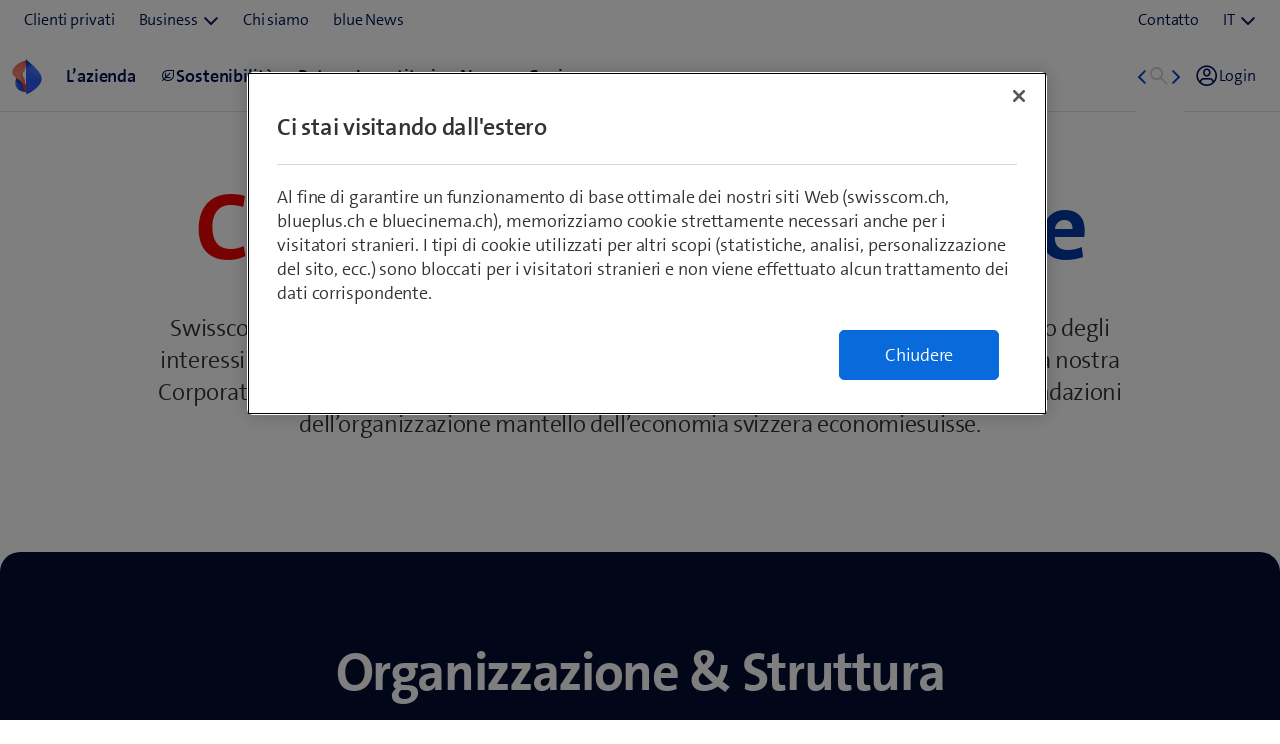

--- FILE ---
content_type: text/html;charset=utf-8
request_url: https://www.swisscom.ch/it/about/governance.html
body_size: 80078
content:

<!doctype html>
<html lang="it" class="has-facts-container mod modPage ">
	<head>
	<meta charset="UTF-8"/>
	<meta name="template" content="swisscom-content-page"/>
	<meta name="viewport" content="width=device-width, initial-scale=1"/>
	

	

    
<link rel="stylesheet" href="https://rcp.scsstatic.ch/etc.clientlibs/swisscom/clientlibs/clientlib-base.min.9bb367c1c6bad3d1363927d1f5a01aed.css" type="text/css">





	<title>Corporate Governance  | Swisscom</title>

	<link rel="canonical" href="https://www.swisscom.ch/it/about/governance.html"/>

	<meta name="description" content="Orientata a standard riconosciuti, la gestione aziendale sostenibile di Swisscom è contraddistinta da trasparenza e competenze chiare."/>
	
	<meta name="robots" content="index,follow"/>
	<meta name="twitter:image" content="https://rcp.scsstatic.ch/content/dam/assets/about/governance/verwaltungsrat/content/40_some-vr-1200x630x2.jpg"/>
<meta name="twitter:title" content="Corporate Governance "/>
<meta property="og:image" content="https://rcp.scsstatic.ch/content/dam/assets/about/governance/verwaltungsrat/content/40_some-vr-1200x630x2.jpg"/>
<meta property="og:description" content="Orientata a standard riconosciuti, la gestione aziendale sostenibile di Swisscom è contraddistinta da trasparenza e competenze chiare."/>
<meta property="og:title" content="Corporate Governance "/>
<meta name="twitter:description" content="Orientata a standard riconosciuti, la gestione aziendale sostenibile di Swisscom è contraddistinta da trasparenza e competenze chiare."/>
<meta name="twitter:card" content="summary_large_image"/>
<meta property="og:type" content="article"/>
<meta property="og:url" content="https://www.swisscom.ch/it/about/governance.html"/>


	
		<link rel="alternate" hreflang="de" href="https://www.swisscom.ch/de/about/governance.html"/>
<link rel="alternate" hreflang="fr" href="https://www.swisscom.ch/fr/about/gouvernance.html"/>
<link rel="alternate" hreflang="it" href="https://www.swisscom.ch/it/about/governance.html"/>
<link rel="alternate" hreflang="en" href="https://www.swisscom.ch/en/about/governance.html"/>
<link rel="alternate" hreflang="x-default" href="https://www.swisscom.ch/de/about/governance.html"/>

	




	<script data-odl-version="2.0.0" data-platform="scportal" src="https://rcp.scsstatic.ch/content/dam/swisscomsite/static1httl/cdn/datalayer-sync-min.js" data-env="prod" id="datalayer-api" data-domain="swisscom"></script>







	
	<link rel="preconnect" href="//dpm.demdex.net" crossorigin="use-credentials"/>
	<link rel="preconnect" href="//at.swisscom.ch"/>
	<link rel="dns-prefetch" href="//dpm.demdex.net"/>
	<link rel="dns-prefetch" href="//at.swisscom.ch"/>

	

	<script type="module" src="https://sdx.scsstatic.ch/v2.162.1/js/webcomponents/webcomponents/webcomponents.esm.js" integrity="sha512-CKSziBeuuV5bRTRzgxfrCoDhnmEnIEEvB/95hoQIwlXpu2qgo0+MTkPIjtldOqG2Yv431CKh2PelaVCQygi+eQ==" crossorigin></script>
	<script type="module" src="https://rcp.scsstatic.ch/portal-services/header-shared-webcomponents/2.46.2/build/header-shared-webcomponents.esm.js"></script>
	<link rel="preload" href="https://sdx.scsstatic.ch/v2.162.1/fonts/TheSans/TheSansB_400_.woff2" as="font" type="font/woff2" crossorigin/>
	<link rel="preload" href="https://sdx.scsstatic.ch/v2.162.1/fonts/TheSans/TheSansB_700_.woff2" as="font" type="font/woff2" crossorigin/>
	<link rel="preload" href="https://sdx.scsstatic.ch/v2.162.1/fonts/sdx-icons/sdx-icons.woff2" as="font" type="font/woff2" crossorigin/>
	<link rel="stylesheet" href="https://sdx.scsstatic.ch/v2.162.1/css/sdx.min.css" integrity="sha512-MJW5vmE2pFGpUgYlVB+A6rrqQ8SfCS3s5Ly8A/Z9KMTXB2LNeRd160OyHSjDCmfnoi3GmPOZz0V1TVsN6zMpkQ==" crossorigin/>
	<link rel="icon" href="https://sdx.scsstatic.ch/v2.162.1/images/favicon.ico" type="image/x-icon" sizes="32x32"/>
	<link rel="icon" href="https://sdx.scsstatic.ch/v2.162.1/images/svgs/swisscom-logo-lifeform.svg" type="image/svg+xml"/>
	<link rel="apple-touch-icon" href="https://sdx.scsstatic.ch/v2.162.1/images/swisscom-logo-lifeform-180x180.png"/>

	
	<link rel="modulepreload" href="https://rcp.scsstatic.ch/etc.clientlibs/swisscom/clientlibs/webpack-generated/resources/runtime.877c067df244b3ad2f60.js"/>
<link rel="modulepreload" href="https://rcp.scsstatic.ch/etc.clientlibs/swisscom/clientlibs/webpack-generated/resources/526.eea731ba2b4752921512.js"/>
<link rel="modulepreload" href="https://rcp.scsstatic.ch/etc.clientlibs/swisscom/clientlibs/webpack-generated/resources/71.c23057c28941496ab0fc.js"/>
<link rel="modulepreload" href="https://rcp.scsstatic.ch/etc.clientlibs/swisscom/clientlibs/webpack-generated/resources/745.d0ba5adc0cad9b9d5117.js"/>
<link rel="modulepreload" href="https://rcp.scsstatic.ch/etc.clientlibs/swisscom/clientlibs/webpack-generated/resources/859.26bbf83b24b47813a3e9.js"/>
<link rel="modulepreload" href="https://rcp.scsstatic.ch/etc.clientlibs/swisscom/clientlibs/webpack-generated/resources/274.e3c10e28104e32b161c0.js"/>
<link rel="modulepreload" href="https://rcp.scsstatic.ch/etc.clientlibs/swisscom/clientlibs/webpack-generated/resources/840.0d0afe18bb62b1923939.js"/>
<link rel="modulepreload" href="https://rcp.scsstatic.ch/etc.clientlibs/swisscom/clientlibs/webpack-generated/resources/504.42b15a9146c4c5903d7b.js"/>
<link rel="modulepreload" href="https://rcp.scsstatic.ch/etc.clientlibs/swisscom/clientlibs/webpack-generated/resources/537.2683768cfdaa7ac0ceb2.js"/>
<link rel="modulepreload" href="https://rcp.scsstatic.ch/etc.clientlibs/swisscom/clientlibs/webpack-generated/resources/451.8d91ffe295232718f28e.js"/>
<link rel="modulepreload" href="https://rcp.scsstatic.ch/etc.clientlibs/swisscom/clientlibs/webpack-generated/resources/greenfield.8fb06fc993b188320047.js"/>

	<link rel="stylesheet" href="https://rcp.scsstatic.ch/etc.clientlibs/swisscom/clientlibs/webpack-generated/resources/451.1c5390e62e566511f0f4.css"/>
<link rel="stylesheet" href="https://rcp.scsstatic.ch/etc.clientlibs/swisscom/clientlibs/webpack-generated/resources/greenfield.139ed7fff1afeeb2845c.css"/>

	<script>
		(window.$asyncPortalscripts = window.$asyncPortalscripts || []).push(import('https://rcp.scsstatic.ch/etc.clientlibs/swisscom/clientlibs/webpack-generated/resources/runtime.877c067df244b3ad2f60.js'),import('https://rcp.scsstatic.ch/etc.clientlibs/swisscom/clientlibs/webpack-generated/resources/526.eea731ba2b4752921512.js'),import('https://rcp.scsstatic.ch/etc.clientlibs/swisscom/clientlibs/webpack-generated/resources/71.c23057c28941496ab0fc.js'),import('https://rcp.scsstatic.ch/etc.clientlibs/swisscom/clientlibs/webpack-generated/resources/745.d0ba5adc0cad9b9d5117.js'),import('https://rcp.scsstatic.ch/etc.clientlibs/swisscom/clientlibs/webpack-generated/resources/859.26bbf83b24b47813a3e9.js'),import('https://rcp.scsstatic.ch/etc.clientlibs/swisscom/clientlibs/webpack-generated/resources/274.e3c10e28104e32b161c0.js'),import('https://rcp.scsstatic.ch/etc.clientlibs/swisscom/clientlibs/webpack-generated/resources/840.0d0afe18bb62b1923939.js'),import('https://rcp.scsstatic.ch/etc.clientlibs/swisscom/clientlibs/webpack-generated/resources/504.42b15a9146c4c5903d7b.js'),import('https://rcp.scsstatic.ch/etc.clientlibs/swisscom/clientlibs/webpack-generated/resources/537.2683768cfdaa7ac0ceb2.js'),import('https://rcp.scsstatic.ch/etc.clientlibs/swisscom/clientlibs/webpack-generated/resources/451.8d91ffe295232718f28e.js'),import('https://rcp.scsstatic.ch/etc.clientlibs/swisscom/clientlibs/webpack-generated/resources/greenfield.8fb06fc993b188320047.js'));
	</script>





	
	
	

	

	
	
	

	
	

</head>
	<body class="page basicpage  " id="page-82dad76242" style="background-color: " data-show-consent-popup="false" data-page-segment="about" data-wcm-mode="DISABLED">
		
	<div id="tealiumTrackingInit" class="mod modTealium has-facts-container" data-page-tracking="{&#34;tealiumEnv&#34;:&#34;prod&#34;,&#34;uxTracking&#34;:true,&#34;templateName&#34;:&#34;swisscom/components/structure/page&#34;,&#34;tealiumCfu&#34;:&#34;about&#34;,&#34;viewType&#34;:&#34;responsive&#34;,&#34;context&#34;:&#34;online&#34;,&#34;intelliAdConversionValue&#34;:&#34;&#34;,&#34;pagePath&#34;:&#34;governance&#34;,&#34;lang&#34;:&#34;it&#34;,&#34;trackingPageType&#34;:&#34;home&#34;,&#34;uuid&#34;:&#34;G1F1ug&#34;,&#34;platform&#34;:&#34;scportal&#34;}"></div>
	

		
		
			<ul class="mod modSkipLinks">
	<li><a href="#content" class="skip-link skip-link-content">Passare al contenuto</a></li>
	<li><a href="#search" class="skip-link skip-link-search">Passare alla ricerca</a></li>
	<li><a href="#footer" class="skip-link skip-link-footer">Passare a piè di pagina</a></li>
</ul>

			



			

<div class="root responsivegrid mod modLightbox main-wrapper">


<div class="aem-Grid aem-Grid--12 aem-Grid--default--12 ">
    
    <div class="render-header aem-GridColumn aem-GridColumn--default--12">
	
	<link rel="modulepreload" href="https://rcp.scsstatic.ch/etc.clientlibs/swisscom/clientlibs/webpack-generated/resources/header.24faf05edf79ec8d165c.js"/>

	<link rel="stylesheet" href="https://rcp.scsstatic.ch/etc.clientlibs/swisscom/clientlibs/webpack-generated/resources/header.9db0b1bd6ccffa06ad07.css"/>

	<script>
		(window.$asyncPortalscripts = window.$asyncPortalscripts || []).push(import('https://rcp.scsstatic.ch/etc.clientlibs/swisscom/clientlibs/webpack-generated/resources/header.24faf05edf79ec8d165c.js'));
	</script>


	
	
	
	
	


<div class="mod modCrisisHeader has-facts-container sdx-container" data-crisis-data-url="/it/about/governance.crisis-config.json"></div>

	<sdx-header class="mod modRenderSdxHeader has-facts-container has-breadcrumb" index="{&#34;label&#34;:&#34;Chi Siamo&#34;,&#34;href&#34;:&#34;/it/about.html&#34;,&#34;active&#34;:false,&#34;hidden&#34;:true,&#34;dataset&#34;:{&#34;trackLabel&#34;:&#34;about&#34;,&#34;trackCategory&#34;:&#34;logo&#34;,&#34;trackLocation&#34;:&#34;header&#34;,&#34;trackAction&#34;:&#34;link&#34;}}" navigation="{&#34;secondary&#34;:{&#34;label&#34;:&#34;Servizi&#34;,&#34;active&#34;:false,&#34;hidden&#34;:false,&#34;children&#34;:[],&#34;dataset&#34;:{&#34;trackLabel&#34;:&#34;services&#34;,&#34;trackCategory&#34;:&#34;l0-toolbar&#34;,&#34;trackLocation&#34;:&#34;header&#34;,&#34;trackAction&#34;:&#34;link&#34;}},&#34;tertiary&#34;:{&#34;label&#34;:&#34;Contatto e lingua&#34;,&#34;active&#34;:false,&#34;hidden&#34;:false,&#34;children&#34;:[{&#34;label&#34;:&#34;Contatto&#34;,&#34;href&#34;:&#34;/it/about/contatti.html#ms-multipageStep-step1&#34;,&#34;active&#34;:false,&#34;hidden&#34;:false,&#34;children&#34;:[],&#34;dataset&#34;:{&#34;trackLabel&#34;:&#34;Contatto&#34;,&#34;trackCategory&#34;:&#34;l0-toolbar&#34;,&#34;trackLocation&#34;:&#34;header&#34;,&#34;trackAction&#34;:&#34;link&#34;}},{&#34;label&#34;:&#34;IT&#34;,&#34;active&#34;:true,&#34;hidden&#34;:false,&#34;children&#34;:[{&#34;label&#34;:&#34;DE&#34;,&#34;href&#34;:&#34;https://www.swisscom.ch/de/about/governance.html&#34;,&#34;active&#34;:false,&#34;hidden&#34;:false,&#34;dataset&#34;:{&#34;trackLabel&#34;:&#34;language-selection-de&#34;,&#34;trackCategory&#34;:&#34;l0-toolbar&#34;,&#34;trackLocation&#34;:&#34;header&#34;,&#34;trackAction&#34;:&#34;link&#34;}},{&#34;label&#34;:&#34;FR&#34;,&#34;href&#34;:&#34;https://www.swisscom.ch/fr/about/gouvernance.html&#34;,&#34;active&#34;:false,&#34;hidden&#34;:false,&#34;dataset&#34;:{&#34;trackLabel&#34;:&#34;language-selection-fr&#34;,&#34;trackCategory&#34;:&#34;l0-toolbar&#34;,&#34;trackLocation&#34;:&#34;header&#34;,&#34;trackAction&#34;:&#34;link&#34;}},{&#34;label&#34;:&#34;EN&#34;,&#34;href&#34;:&#34;https://www.swisscom.ch/en/about/governance.html&#34;,&#34;active&#34;:false,&#34;hidden&#34;:false,&#34;dataset&#34;:{&#34;trackLabel&#34;:&#34;language-selection-en&#34;,&#34;trackCategory&#34;:&#34;l0-toolbar&#34;,&#34;trackLocation&#34;:&#34;header&#34;,&#34;trackAction&#34;:&#34;link&#34;}}],&#34;dataset&#34;:{&#34;trackLabel&#34;:&#34;language-selection&#34;,&#34;trackCategory&#34;:&#34;l0-toolbar&#34;,&#34;trackLocation&#34;:&#34;header&#34;,&#34;trackAction&#34;:&#34;link&#34;}}]},&#34;main&#34;:{&#34;label&#34;:&#34;Navigation&#34;,&#34;active&#34;:false,&#34;hidden&#34;:false,&#34;children&#34;:[{&#34;label&#34;:&#34;Governance&#34;,&#34;href&#34;:&#34;/it/about/governance.html&#34;,&#34;active&#34;:true,&#34;hidden&#34;:true,&#34;dataset&#34;:{&#34;trackLabel&#34;:&#34;about/governance&#34;,&#34;trackCategory&#34;:&#34;breadcrumb&#34;,&#34;trackLocation&#34;:&#34;header&#34;,&#34;trackAction&#34;:&#34;link&#34;}},{&#34;label&#34;:&#34;L’azienda&#34;,&#34;href&#34;:&#34;/it/about/azienda.html&#34;,&#34;active&#34;:false,&#34;hidden&#34;:false,&#34;dataset&#34;:{&#34;trackLabel&#34;:&#34;unternehmen&#34;,&#34;trackCategory&#34;:&#34;l1-mdd&#34;,&#34;trackLocation&#34;:&#34;header&#34;,&#34;trackAction&#34;:&#34;link&#34;}},{&#34;label&#34;:&#34;Sostenibilità&#34;,&#34;href&#34;:&#34;/it/about/sostenibilita.html&#34;,&#34;active&#34;:false,&#34;hidden&#34;:false,&#34;iconName&#34;:&#34;icon-141-leaf&#34;,&#34;dataset&#34;:{&#34;trackLabel&#34;:&#34;nachhaltigkeit&#34;,&#34;trackCategory&#34;:&#34;l1-mdd&#34;,&#34;trackLocation&#34;:&#34;header&#34;,&#34;trackAction&#34;:&#34;link&#34;}},{&#34;label&#34;:&#34;Rete&#34;,&#34;href&#34;:&#34;/it/about/rete.html&#34;,&#34;active&#34;:false,&#34;hidden&#34;:false,&#34;dataset&#34;:{&#34;trackLabel&#34;:&#34;netz&#34;,&#34;trackCategory&#34;:&#34;l1-mdd&#34;,&#34;trackLocation&#34;:&#34;header&#34;,&#34;trackAction&#34;:&#34;link&#34;}},{&#34;label&#34;:&#34;Investitori&#34;,&#34;href&#34;:&#34;/it/about/investitori.html&#34;,&#34;active&#34;:false,&#34;hidden&#34;:false,&#34;dataset&#34;:{&#34;trackLabel&#34;:&#34;investoren&#34;,&#34;trackCategory&#34;:&#34;l1-mdd&#34;,&#34;trackLocation&#34;:&#34;header&#34;,&#34;trackAction&#34;:&#34;link&#34;}},{&#34;label&#34;:&#34;News&#34;,&#34;href&#34;:&#34;/it/about/news.html&#34;,&#34;active&#34;:false,&#34;hidden&#34;:false,&#34;dataset&#34;:{&#34;trackLabel&#34;:&#34;news&#34;,&#34;trackCategory&#34;:&#34;l1-mdd&#34;,&#34;trackLocation&#34;:&#34;header&#34;,&#34;trackAction&#34;:&#34;link&#34;}},{&#34;label&#34;:&#34;Carriera&#34;,&#34;href&#34;:&#34;/it/about/carriera.html&#34;,&#34;active&#34;:false,&#34;hidden&#34;:false,&#34;dataset&#34;:{&#34;trackLabel&#34;:&#34;jobs&#34;,&#34;trackCategory&#34;:&#34;l1-mdd&#34;,&#34;trackLocation&#34;:&#34;header&#34;,&#34;trackAction&#34;:&#34;link&#34;}}]},&#34;primary&#34;:{&#34;active&#34;:false,&#34;hidden&#34;:false,&#34;children&#34;:[{&#34;label&#34;:&#34;Clienti privati&#34;,&#34;href&#34;:&#34;/it/clienti-privati.html&#34;,&#34;active&#34;:false,&#34;hidden&#34;:false,&#34;children&#34;:[],&#34;dataset&#34;:{&#34;trackLabel&#34;:&#34;Residential&#34;,&#34;trackCategory&#34;:&#34;l0-toolbar&#34;,&#34;trackLocation&#34;:&#34;header&#34;,&#34;trackAction&#34;:&#34;link&#34;}},{&#34;label&#34;:&#34;Business&#34;,&#34;active&#34;:false,&#34;hidden&#34;:false,&#34;children&#34;:[{&#34;label&#34;:&#34;Tutti i clienti commerciali&#34;,&#34;href&#34;:&#34;/it/business.html&#34;,&#34;active&#34;:false,&#34;hidden&#34;:false,&#34;children&#34;:[],&#34;dataset&#34;:{&#34;trackLabel&#34;:&#34;biz&#34;,&#34;trackCategory&#34;:&#34;l0-toolbar&#34;,&#34;trackLocation&#34;:&#34;header&#34;,&#34;trackAction&#34;:&#34;link&#34;}},{&#34;label&#34;:&#34;PMI&#34;,&#34;href&#34;:&#34;/it/business/pmi.html&#34;,&#34;active&#34;:false,&#34;hidden&#34;:false,&#34;children&#34;:[],&#34;dataset&#34;:{&#34;trackLabel&#34;:&#34;sme&#34;,&#34;trackCategory&#34;:&#34;l0-toolbar&#34;,&#34;trackLocation&#34;:&#34;header&#34;,&#34;trackAction&#34;:&#34;link&#34;}},{&#34;label&#34;:&#34;Grandi aziende&#34;,&#34;href&#34;:&#34;/it/business/enterprise.html&#34;,&#34;active&#34;:false,&#34;hidden&#34;:false,&#34;children&#34;:[],&#34;dataset&#34;:{&#34;trackLabel&#34;:&#34;ent&#34;,&#34;trackCategory&#34;:&#34;l0-toolbar&#34;,&#34;trackLocation&#34;:&#34;header&#34;,&#34;trackAction&#34;:&#34;link&#34;}},{&#34;label&#34;:&#34;Start-up&#34;,&#34;href&#34;:&#34;/it/business/start-up.html&#34;,&#34;active&#34;:false,&#34;hidden&#34;:false,&#34;children&#34;:[],&#34;dataset&#34;:{&#34;trackLabel&#34;:&#34;start-up&#34;,&#34;trackCategory&#34;:&#34;l0-toolbar&#34;,&#34;trackLocation&#34;:&#34;header&#34;,&#34;trackAction&#34;:&#34;link&#34;}}],&#34;dataset&#34;:{&#34;trackLabel&#34;:&#34;Business&#34;,&#34;trackCategory&#34;:&#34;l0-toolbar&#34;,&#34;trackLocation&#34;:&#34;header&#34;,&#34;trackAction&#34;:&#34;link&#34;}},{&#34;label&#34;:&#34;Chi siamo&#34;,&#34;href&#34;:&#34;/it/about.html&#34;,&#34;active&#34;:true,&#34;hidden&#34;:false,&#34;children&#34;:[],&#34;dataset&#34;:{&#34;trackLabel&#34;:&#34;about&#34;,&#34;trackCategory&#34;:&#34;l0-toolbar&#34;,&#34;trackLocation&#34;:&#34;header&#34;,&#34;trackAction&#34;:&#34;link&#34;}},{&#34;label&#34;:&#34;blue News&#34;,&#34;href&#34;:&#34;https://www.bluewin.ch&#34;,&#34;active&#34;:false,&#34;hidden&#34;:false,&#34;children&#34;:[],&#34;dataset&#34;:{&#34;trackLabel&#34;:&#34;blue News&#34;,&#34;trackCategory&#34;:&#34;l0-toolbar&#34;,&#34;trackLocation&#34;:&#34;header&#34;,&#34;trackAction&#34;:&#34;link&#34;}}]}}" slots="[]">
		<div slot="above">
			

		</div>
		<scs-header-coordinator></scs-header-coordinator>
		<scs-search-input slot="search" fusion-api-version="v3" result-page-path="/it/about/trovare.html#/?segment=about"></scs-search-input>
		
		<scs-notifications></scs-notifications>
		<scs-user-info login-config="{&#34;prefix&#34;:&#34;/scel/online/portal/&#34;}" logout-href="/bin/scs/ecommerce/sso/?logout=1&amp;SNA=myswisscom&amp;RURL=https%3A%2F%2Fwww.swisscom.ch%2Fit%2Fabout%2Fgovernance.html" user-menu-links="[]"></scs-user-info>
		
	</sdx-header>


	

	


<a id="content" name="content"></a>
</div>
<div class="responsivegrid aem-GridColumn aem-GridColumn--default--12">


<div class="aem-Grid aem-Grid--12 aem-Grid--default--12 ">
    
    <div class="component-container reset-paddings aem-GridColumn aem-GridColumn--default--12">

    
	
	
	
	<!-- prettier-ignore-attribute -->
	<div id="container-ca2eeaa7bf" class="
			cmp-container cmp-container_height
			
			
			
			
			
			
			has-transparent-background
		" data-waiting-time="1000" data-expression-action="show">
		
		<div class="cmp-container_regular   img-wrapper  desktop  ">
			
		</div>
		
		<div>


<div class="aem-Grid aem-Grid--12 aem-Grid--default--12 ">
    
    <div class="component-container reset-paddings padding-left-0 padding-right-0 aem-GridColumn aem-GridColumn--default--12">

    
	
	
	
	<!-- prettier-ignore-attribute -->
	<div id="container-666525faf4" class="
			cmp-container cmp-container_height
			
			
			
			
			
			
			has-transparent-background
		" data-waiting-time="1000" data-expression-action="show">
		
		<div class="cmp-container_regular   img-wrapper  desktop  ">
			
		</div>
		
		<div class="padding-left-0 padding-right-0">


<div class="aem-Grid aem-Grid--12 aem-Grid--default--12 aem-Grid--md--12 aem-Grid--sm--12 aem-Grid--xs--12 aem-Grid--lg--12 ">
    
    <div class="experiencefragment aem-GridColumn aem-GridColumn--default--12"><div id="experiencefragment-80bb88c5c7" class="cmp-experiencefragment cmp-experiencefragment--spacer"><div class="xf-content-height">
	


<div class="aem-Grid aem-Grid--12 aem-Grid--default--12 ">
    
    <div class="component-container reset-paddings aem-GridColumn aem-GridColumn--default--12">

    
	<style type="text/css">
		#container-674fb83da0,[class*=flex-] > #container-674fb83da0 > * > .aem-Grid {min-height: 32px !important;}@media only screen and (max-width: 1440px){#container-674fb83da0,[class*=flex-] > #container-674fb83da0 > * > .aem-Grid {min-height: 32px !important;}}@media only screen and (max-width: 1280px){#container-674fb83da0,[class*=flex-] > #container-674fb83da0 > * > .aem-Grid {min-height: 32px !important;}}@media only screen and (max-width: 1024px){#container-674fb83da0,[class*=flex-] > #container-674fb83da0 > * > .aem-Grid {min-height: 32px !important;}}@media only screen and (max-width: 768px){#container-674fb83da0,[class*=flex-] > #container-674fb83da0 > * > .aem-Grid {min-height: 16px !important;}}@media only screen and (max-width: 480px){#container-674fb83da0,[class*=flex-] > #container-674fb83da0 > * > .aem-Grid {min-height: 16px !important;}}
	</style>
	
	
	<!-- prettier-ignore-attribute -->
	<div id="container-674fb83da0" class="
			cmp-container cmp-container_height
			
			
			
			
			
			
			has-transparent-background
		" data-waiting-time="1000" data-expression-action="show">
		
		<div class="cmp-container_regular   img-wrapper  desktop  ">
			
		</div>
		
		<div>


<div class="aem-Grid aem-Grid--12 aem-Grid--default--12 ">
    
    
    
</div>
</div>
	</div>

    
</div>

    
</div>

</div>
</div>


	


    

</div>
<div class="text aem-GridColumn--sm--none aem-GridColumn--default--none aem-GridColumn--offset--xs--0 aem-GridColumn--xs--none aem-GridColumn--lg--8 aem-GridColumn--offset--default--1 aem-GridColumn--lg--none aem-GridColumn--md--10 aem-GridColumn--offset--sm--0 aem-GridColumn--offset--lg--2 aem-GridColumn aem-GridColumn--default--10 aem-GridColumn--offset--md--1 aem-GridColumn--sm--12 aem-GridColumn--xs--12 aem-GridColumn--md--none"><div id="text-3f8f279b1e" class="cmp-text">
	<h1 class="text-hero sc-navy margin-bottom-0" style="text-align: center;"><span class="sc__gradient">Corporate Governance</span></h1>
<p style="text-align: center;" class="text-h4 margin-bottom-3 font font--semi-light"><br>
Swisscom persegue una gestione aziendale sostenibile e a lungo termine, che tiene conto degli interessi di tutti gli stakeholder. Trasparenza e responsabilità chiare contraddistinguono la nostra Corporate Governance che si basa su standard riconosciuti, come ad esempio le raccomandazioni dell’organizzazione mantello dell’economia svizzera economiesuisse.</p>

</div>

    

</div>
<div class="experiencefragment aem-GridColumn aem-GridColumn--default--12"><div id="experiencefragment-0d7993bf4b" class="cmp-experiencefragment cmp-experiencefragment--spacer"><div class="xf-content-height">
	


<div class="aem-Grid aem-Grid--12 aem-Grid--default--12 ">
    
    <div class="component-container reset-paddings aem-GridColumn aem-GridColumn--default--12">

    
	<style type="text/css">
		#container-f427aaddb2,[class*=flex-] > #container-f427aaddb2 > * > .aem-Grid {min-height: 64px !important;}@media only screen and (max-width: 1440px){#container-f427aaddb2,[class*=flex-] > #container-f427aaddb2 > * > .aem-Grid {min-height: 64px !important;}}@media only screen and (max-width: 1280px){#container-f427aaddb2,[class*=flex-] > #container-f427aaddb2 > * > .aem-Grid {min-height: 64px !important;}}@media only screen and (max-width: 1024px){#container-f427aaddb2,[class*=flex-] > #container-f427aaddb2 > * > .aem-Grid {min-height: 64px !important;}}@media only screen and (max-width: 768px){#container-f427aaddb2,[class*=flex-] > #container-f427aaddb2 > * > .aem-Grid {min-height: 32px !important;}}@media only screen and (max-width: 480px){#container-f427aaddb2,[class*=flex-] > #container-f427aaddb2 > * > .aem-Grid {min-height: 32px !important;}}
	</style>
	
	
	<!-- prettier-ignore-attribute -->
	<div id="container-f427aaddb2" class="
			cmp-container cmp-container_height
			
			
			
			
			
			
			has-transparent-background
		" data-waiting-time="1000" data-expression-action="show">
		
		<div class="cmp-container_regular   img-wrapper  desktop  ">
			
		</div>
		
		<div>


<div class="aem-Grid aem-Grid--12 aem-Grid--default--12 ">
    
    
    
</div>
</div>
	</div>

    
</div>

    
</div>

</div>
</div>


	


    

</div>

    
</div>
</div>
	</div>

    
</div>
<div class="component-container reset-paddings rounded-corners remove-border padding-left-0 padding-right-0 aem-GridColumn aem-GridColumn--default--12">

    
	
	
	
	<!-- prettier-ignore-attribute -->
	<div id="container-a908aa268b" class="
			cmp-container cmp-container_height
			
			
			
			
			
			
			has-dark-background
		" data-waiting-time="1000" data-expression-action="show">
		
		<div class="cmp-container_fullbleed cmp-container_max_fullbleed  img-wrapper hidden-phone-down desktop  " style="background-color:#040D33;">
			
		</div>
		<div class="cmp-container_fullbleed cmp-container_max_fullbleed  img-wrapper hidden-tablet-up mobile-only  " style="background-color:#040D33;">
			
		</div>
		<div class="padding-left-0 padding-right-0">


<div class="aem-Grid aem-Grid--12 aem-Grid--default--12 aem-Grid--md--12 aem-Grid--sm--12 aem-Grid--lg--12 aem-Grid--xs--12 ">
    
    <div class="experiencefragment aem-GridColumn aem-GridColumn--default--12"><div id="experiencefragment-db0dd1d79f" class="cmp-experiencefragment cmp-experiencefragment--spacer"><div class="xf-content-height">
	


<div class="aem-Grid aem-Grid--12 aem-Grid--default--12 ">
    
    <div class="component-container reset-paddings aem-GridColumn aem-GridColumn--default--12">

    
	<style type="text/css">
		#container-75a7873707,[class*=flex-] > #container-75a7873707 > * > .aem-Grid {min-height: 64px !important;}@media only screen and (max-width: 1440px){#container-75a7873707,[class*=flex-] > #container-75a7873707 > * > .aem-Grid {min-height: 64px !important;}}@media only screen and (max-width: 1280px){#container-75a7873707,[class*=flex-] > #container-75a7873707 > * > .aem-Grid {min-height: 64px !important;}}@media only screen and (max-width: 1024px){#container-75a7873707,[class*=flex-] > #container-75a7873707 > * > .aem-Grid {min-height: 64px !important;}}@media only screen and (max-width: 768px){#container-75a7873707,[class*=flex-] > #container-75a7873707 > * > .aem-Grid {min-height: 32px !important;}}@media only screen and (max-width: 480px){#container-75a7873707,[class*=flex-] > #container-75a7873707 > * > .aem-Grid {min-height: 32px !important;}}
	</style>
	
	
	<!-- prettier-ignore-attribute -->
	<div id="container-75a7873707" class="
			cmp-container cmp-container_height
			
			
			
			
			
			
			has-transparent-background
		" data-waiting-time="1000" data-expression-action="show">
		
		<div class="cmp-container_regular   img-wrapper  desktop  ">
			
		</div>
		
		<div>


<div class="aem-Grid aem-Grid--12 aem-Grid--default--12 ">
    
    
    
</div>
</div>
	</div>

    
</div>

    
</div>

</div>
</div>


	


    

</div>
<div class="component-container reset-paddings padding-left-0 padding-right-0 aem-GridColumn--lg--12 aem-GridColumn--sm--none aem-GridColumn--default--none aem-GridColumn--offset--xs--0 aem-GridColumn--xs--none aem-GridColumn--offset--default--0 aem-GridColumn--offset--lg--0 aem-GridColumn--lg--none aem-GridColumn--offset--sm--0 aem-GridColumn aem-GridColumn--sm--12 aem-GridColumn--offset--md--0 aem-GridColumn--default--12 aem-GridColumn--xs--12 aem-GridColumn--md--none aem-GridColumn--md--12">

    
	
	
	
	<!-- prettier-ignore-attribute -->
	<div id="container-822fde035e" class="
			cmp-container cmp-container_height
			
			
			
			
			
			
			has-transparent-background
		" data-waiting-time="1000" data-expression-action="show">
		
		<div class="cmp-container_regular   img-wrapper  desktop  ">
			
		</div>
		
		<div class="padding-left-0 padding-right-0">


<div class="aem-Grid aem-Grid--12 aem-Grid--default--12 aem-Grid--md--12 aem-Grid--sm--12 aem-Grid--lg--12 aem-Grid--xs--12 ">
    
    <div class="text aem-GridColumn--lg--12 aem-GridColumn--offset--xs--0 aem-GridColumn aem-GridColumn--sm--12 aem-GridColumn--xs--none aem-GridColumn--offset--md--0 aem-GridColumn--default--12 aem-GridColumn--xs--12 aem-GridColumn--md--none aem-GridColumn--md--12"><div id="text-26d64a94da" class="cmp-text">
	<h2 class="text-d2 font font--bold margin-bottom-3 sc-white" style="text-align: center;">Organizzazione &amp; Struttura</h2>

</div>

    

</div>
<div class="component-container reset-paddings padding-left-0 padding-right-0 aem-GridColumn--sm--none aem-GridColumn--default--none aem-GridColumn--offset--xs--0 aem-GridColumn--md--8 aem-GridColumn--xs--none aem-GridColumn--lg--8 aem-GridColumn--offset--default--1 aem-GridColumn--offset--lg--0 aem-GridColumn--lg--none aem-GridColumn--offset--sm--0 aem-GridColumn aem-GridColumn--sm--12 aem-GridColumn--offset--md--0 aem-GridColumn--default--6 aem-GridColumn--xs--12 aem-GridColumn--md--none">

    
	
	
	
	<!-- prettier-ignore-attribute -->
	<div id="container-15a6b251ad" class="
			cmp-container cmp-container_height
			
			
			
			
			
			
			has-transparent-background
		" data-waiting-time="1000" data-expression-action="show">
		
		<div class="cmp-container_regular   img-wrapper  desktop  ">
			
		</div>
		
		<div class="padding-right-0 padding-left-0">


<div class="aem-Grid aem-Grid--6 aem-Grid--default--6 aem-Grid--md--8 aem-Grid--sm--11 aem-Grid--lg--8 aem-Grid--xs--11 ">
    
    <div class="teaser reset-paddings sc-teaser-text-central-alignment-bottom text-white rounded-corners aem-GridColumn--sm--none aem-GridColumn--default--none aem-GridColumn--offset--xs--0 aem-GridColumn--md--8 aem-GridColumn--xs--none aem-GridColumn--lg--8 aem-GridColumn--offset--default--0 aem-GridColumn--offset--lg--0 aem-GridColumn--lg--none aem-GridColumn--offset--sm--0 aem-GridColumn aem-GridColumn--offset--md--0 aem-GridColumn--sm--11 aem-GridColumn--default--6 aem-GridColumn--xs--11 aem-GridColumn--md--none"><div id="teaser-3e6e797132" class="cmp-teaser sc-teaserPicture has-transparent-background" role="region" aria-labelledby="teaser1217311700" style="   ">
	
	<style type="text/css">
		#teaser-3e6e797132 {min-height: 666px; }#teaser-3e6e797132 .img-wrapper {min-height: 666px !important;}@media only screen and (max-width: 1439px){#teaser-3e6e797132 {min-height: 638px; }#teaser-3e6e797132 .img-wrapper {min-height: 638px !important;}}@media only screen and (max-width: 1279px){#teaser-3e6e797132 {min-height: 794px; }#teaser-3e6e797132 .img-wrapper {min-height: 794px !important;}}@media only screen and (max-width: 1023px){#teaser-3e6e797132 {min-height: 650px; }#teaser-3e6e797132 .img-wrapper {min-height: 650px !important;}}@media only screen and (max-width: 767px){#teaser-3e6e797132 {min-height: 723px; }#teaser-3e6e797132 .img-wrapper {min-height: 723px !important;}}@media only screen and (max-width: 479px){#teaser-3e6e797132 {min-height: 435px; }#teaser-3e6e797132 .img-wrapper {min-height: 435px !important;}}
	</style>
	
		
		<a href="/it/about/governance/consiglio-di-amministrazione.html" class=" picture" id="teaser-3e6e797132-cta-7b8c9f9c7b" data-track-label="more_information_verwaltungsrat" data-track-category="verwaltungsrat" data-track-location="teaser_left" data-track-action="link">
			<div class="img-wrapper picture-align-center" style="background-image:url(https:\2f\2frcp.scsstatic.ch\2f content\2f dam\2f assets\2f about\2fgovernance\2fkonzernleitung\2f content\2fteaser-ecss-654x666x2.jpg); min-height:440px">
				<div class="gradient" style="min-height:440px"></div>
			</div>
			<div class="description_over">
				<div class="description_over_wrapper">
					
					<h4 class="title ">
						
	
		<span class="sc-teaser-newline">Consiglio di amministrazione</span>
	

					</h4>
					
					
					<div class="margin-top-4">
						<i></i>
						<span class="underlined-link"> Al Consiglio di amministrazione </span>
					</div>
				</div>
			</div>
		</a>
	

</div>

    

</div>
<div class="teaser reset-paddings sc-teaser-text-central-alignment-bottom text-white rounded-corners padding-top-1 aem-GridColumn--sm--none aem-GridColumn--default--none aem-GridColumn--offset--xs--0 aem-GridColumn--xs--none aem-GridColumn--offset--default--2 aem-GridColumn--lg--4 aem-GridColumn--lg--none aem-GridColumn--offset--sm--0 aem-GridColumn--offset--lg--4 aem-GridColumn--offset--md--4 aem-GridColumn aem-GridColumn--md--4 aem-GridColumn--sm--11 aem-GridColumn--xs--11 aem-GridColumn--default--4 aem-GridColumn--md--none"><div id="teaser-653f523400" class="cmp-teaser padding-top-1 sc-teaserPicture has-transparent-background" role="region" aria-labelledby="teaser440835516" style="   ">
	
	<style type="text/css">
		#teaser-653f523400 {min-height: 436px; }#teaser-653f523400 .img-wrapper {min-height: 436px !important;}@media only screen and (max-width: 1439px){#teaser-653f523400 {min-height: 417px; }#teaser-653f523400 .img-wrapper {min-height: 417px !important;}}@media only screen and (max-width: 1279px){#teaser-653f523400 {min-height: 385px; }#teaser-653f523400 .img-wrapper {min-height: 385px !important;}}@media only screen and (max-width: 1023px){#teaser-653f523400 {min-height: 317px; }#teaser-653f523400 .img-wrapper {min-height: 317px !important;}}@media only screen and (max-width: 767px){#teaser-653f523400 {min-height: 723px; }#teaser-653f523400 .img-wrapper {min-height: 723px !important;}}@media only screen and (max-width: 479px){#teaser-653f523400 {min-height: 435px; }#teaser-653f523400 .img-wrapper {min-height: 435px !important;}}
	</style>
	
		
		<a href="/it/about/governance/executive-committee-svizzera.html" class=" picture" id="teaser-653f523400-cta-783b6675ae" data-track-label="more_information_gec" data-track-category="GEC" data-track-location="teaser_center" data-track-action="link">
			<div class="img-wrapper picture-align-center" style="background-image:url(https:\2f\2frcp.scsstatic.ch\2f content\2f dam\2f assets\2f about\2fgovernance\2fkonzernleitung\2f content\2fteaser-gec-856x872x2.jpg); min-height:440px">
				<div class="gradient" style="min-height:440px"></div>
			</div>
			<div class="description_over">
				<div class="description_over_wrapper">
					
					
					<div class="title-description "><p class="text-h3 sc-white" style="text-align: center;">Executive Committee Swisscom Svizzera</p>

					</div>
					
					<div class="margin-top-4">
						<i></i>
						<span class="underlined-link"> Vai all’Executive Committee Swisscom Svizzera </span>
					</div>
				</div>
			</div>
		</a>
	

</div>

    

</div>

    
</div>
</div>
	</div>

    
</div>
<div class="component-container reset-paddings aem-GridColumn--sm--none aem-GridColumn--default--none aem-GridColumn--offset--xs--0 aem-GridColumn--xs--none aem-GridColumn--offset--default--0 aem-GridColumn--lg--4 aem-GridColumn--offset--lg--0 aem-GridColumn--lg--none aem-GridColumn--offset--sm--0 aem-GridColumn aem-GridColumn--sm--12 aem-GridColumn--md--4 aem-GridColumn--offset--md--0 aem-GridColumn--xs--12 aem-GridColumn--default--4 aem-GridColumn--md--none">

    
	
	
	
	<!-- prettier-ignore-attribute -->
	<div id="container-51b63d8ba0" class="
			cmp-container cmp-container_height
			
			
			
			
			
			
			has-transparent-background
		" data-waiting-time="1000" data-expression-action="show">
		
		<div class="cmp-container_regular   img-wrapper  desktop  ">
			
		</div>
		
		<div>


<div class="aem-Grid aem-Grid--4 aem-Grid--default--4 aem-Grid--md--4 aem-Grid--sm--12 aem-Grid--xs--12 aem-Grid--lg--4 ">
    
    <div class="text padding-bottom-2 padding-left-0 padding-right-0 aem-GridColumn--sm--none aem-GridColumn--default--none aem-GridColumn--offset--xs--0 aem-GridColumn--xs--none aem-GridColumn--offset--default--0 aem-GridColumn--lg--4 aem-GridColumn--offset--lg--0 aem-GridColumn--lg--none aem-GridColumn--offset--sm--0 aem-GridColumn aem-GridColumn--sm--12 aem-GridColumn--md--4 aem-GridColumn--offset--md--0 aem-GridColumn--xs--12 aem-GridColumn--default--4 aem-GridColumn--md--none"><div id="text-bfea17a9d4" class="cmp-text">
	<p class="sc-white">La struttura del gruppo e del capitale, gli organi direttivi e la regolamentazione delle competenze stabilita dal Consiglio di amministrazione garantiscono la gestione strategica e finanziaria di Swisscom.</p>
<p><a data-track-action="link" data-track-label="lauftext" data-track-location="content" data-track-category="lauftext-generalversammlung" href="/it/about/governance/assembleagenerale.html" target="_self" class="icon-chevron-normal-right link--dark">Assemblea generale</a><br>
<a data-track-action="link" data-track-label="lauftext" data-track-location="content" data-track-category="lauftext-verwaltungsrat" href="/it/about/governance/consiglio-di-amministrazione.html" target="_self" class="icon-chevron-normal-right link--dark">Consiglio di amministrazione</a><br>
<a data-track-action="link" data-track-label="GEC" data-track-location="content" data-track-category="lauftext-konzernleitung" href="/it/about/governance/direzione-del-gruppo.html" target="_self" class="icon-chevron-normal-right link--dark">Group Executive Committee</a><br>
<a data-track-action="link" data-track-label="ECSS" data-track-location="content" data-track-category="lauftext-konzernleitung" href="/it/about/governance/executive-committee-svizzera.html" target="_self" class="icon-chevron-normal-right link--dark">Executive Committee Swisscom Svizzera</a><br>
<a data-track-action="link" data-track-label="ECFastweb" data-track-location="content" data-track-category="lauftext-konzernleitung" href="https://www.fastwebvodafone.it/governance/executive-committee/?from=menu" target="_blank" class="icon-chevron-normal-right link--dark">Executive Committee Fastweb + Vodafone<span class="sr-only">(apre una nuova finestra)</span></a><br>
<a data-track-action="link" data-track-label="lauftext" data-track-location="content" data-track-category="lauftext-unternehmensstruktur" href="/it/about/governance/organizzazione-e-struttura.html" target="_self" class="icon-chevron-normal-right link--dark">Organizzazione e struttura</a></p>

</div>

    

</div>
<div class="teaser reset-paddings sc-teaser-text-central-alignment-bottom text-navy rounded-corners padding-left-0 padding-right-0 aem-GridColumn--sm--none aem-GridColumn--default--none aem-GridColumn--offset--xs--0 aem-GridColumn--xs--none aem-GridColumn--offset--default--0 aem-GridColumn--lg--4 aem-GridColumn--offset--lg--0 aem-GridColumn--lg--none aem-GridColumn--offset--sm--0 aem-GridColumn aem-GridColumn--sm--12 aem-GridColumn--md--4 aem-GridColumn--offset--md--0 aem-GridColumn--xs--12 aem-GridColumn--default--4 aem-GridColumn--md--none"><div id="teaser-898330a6ef" class="cmp-teaser sc-teaserPicture padding-left-0 padding-right-0 has-transparent-background" role="region" aria-labelledby="teaser-1810876411" style="   ">
	
	<style type="text/css">
		#teaser-898330a6ef {min-height: 436px; }#teaser-898330a6ef .img-wrapper {min-height: 436px !important;}@media only screen and (max-width: 1439px){#teaser-898330a6ef {min-height: 417px; }#teaser-898330a6ef .img-wrapper {min-height: 417px !important;}}@media only screen and (max-width: 1279px){#teaser-898330a6ef {min-height: 385px; }#teaser-898330a6ef .img-wrapper {min-height: 385px !important;}}@media only screen and (max-width: 1023px){#teaser-898330a6ef {min-height: 317px; }#teaser-898330a6ef .img-wrapper {min-height: 317px !important;}}@media only screen and (max-width: 767px){#teaser-898330a6ef {min-height: 723px; }#teaser-898330a6ef .img-wrapper {min-height: 723px !important;}}@media only screen and (max-width: 479px){#teaser-898330a6ef {min-height: 435px; }#teaser-898330a6ef .img-wrapper {min-height: 435px !important;}}
	</style>
	
		
		<a href="https://www.fastwebvodafone.it/governance/executive-committee/?from=menu" class=" picture" target="_blank" id="teaser-898330a6ef-cta-7ca546f3d7" data-track-label="more_information_ECFastweb" data-track-category="ECFastweb" data-track-location="teaser_right" data-track-action="link">
			<div class="img-wrapper picture-align-center" style="background-image:url(https:\2f\2frcp.scsstatic.ch\2f content\2f dam\2f assets\2f about\2fgovernance\2fkonzernleitung\2f content\2fteaser-verwaltungsrat-428x436x2.png); min-height:440px">
				<div class="gradient" style="min-height:440px"></div>
			</div>
			<div class="description_over">
				<div class="description_over_wrapper">
					
					
					<div class="title-description "><h3 style="text-align: center;">Executive Committee Fastweb + Vodafone</h3>

					</div>
					
					<div class="margin-top-4">
						<i></i>
						<span class="underlined-link"> Vai all’Executive Committee Fastweb + Vodafone </span>
					</div>
				</div>
			</div>
		</a>
	

</div>

    

</div>

    
</div>
</div>
	</div>

    
</div>
<div class="experiencefragment aem-GridColumn--lg--12 aem-GridColumn aem-GridColumn--sm--12 aem-GridColumn--default--12 aem-GridColumn--xs--12 aem-GridColumn--md--12"><div id="experiencefragment-f2a01d5f8c" class="cmp-experiencefragment cmp-experiencefragment--spacer"><div class="xf-content-height">
	


<div class="aem-Grid aem-Grid--12 aem-Grid--default--12 ">
    
    <div class="component-container reset-paddings aem-GridColumn aem-GridColumn--default--12">

    
	<style type="text/css">
		#container-fc71700572,[class*=flex-] > #container-fc71700572 > * > .aem-Grid {min-height: 128px !important;}@media only screen and (max-width: 1440px){#container-fc71700572,[class*=flex-] > #container-fc71700572 > * > .aem-Grid {min-height: 128px !important;}}@media only screen and (max-width: 1280px){#container-fc71700572,[class*=flex-] > #container-fc71700572 > * > .aem-Grid {min-height: 128px !important;}}@media only screen and (max-width: 1024px){#container-fc71700572,[class*=flex-] > #container-fc71700572 > * > .aem-Grid {min-height: 128px !important;}}@media only screen and (max-width: 768px){#container-fc71700572,[class*=flex-] > #container-fc71700572 > * > .aem-Grid {min-height: 64px !important;}}@media only screen and (max-width: 480px){#container-fc71700572,[class*=flex-] > #container-fc71700572 > * > .aem-Grid {min-height: 64px !important;}}
	</style>
	
	
	<!-- prettier-ignore-attribute -->
	<div id="container-fc71700572" class="
			cmp-container cmp-container_height
			
			
			
			
			
			
			has-transparent-background
		" data-waiting-time="1000" data-expression-action="show">
		
		<div class="cmp-container_regular   img-wrapper  desktop  ">
			
		</div>
		
		<div>


<div class="aem-Grid aem-Grid--12 aem-Grid--default--12 ">
    
    
    
</div>
</div>
	</div>

    
</div>

    
</div>

</div>
</div>


	


    

</div>

    
</div>
</div>
	</div>

    
</div>

    
</div>
</div>
	</div>

    
</div>
<div class="component-container reset-paddings padding-left-0 padding-right-0 aem-GridColumn aem-GridColumn--default--12">

    
	
	
	
	<!-- prettier-ignore-attribute -->
	<div id="container-30636369da" class="
			cmp-container cmp-container_height
			
			
			
			
			
			
			has-transparent-background
		" data-waiting-time="1000" data-expression-action="show">
		
		<div class="cmp-container_regular   img-wrapper  desktop  ">
			
		</div>
		
		<div class="padding-left-0 padding-right-0">


<div class="aem-Grid aem-Grid--12 aem-Grid--default--12 ">
    
    <div class="experiencefragment aem-GridColumn aem-GridColumn--default--12"><div id="experiencefragment-05c778dd47" class="cmp-experiencefragment cmp-experiencefragment--spacer"><div class="xf-content-height">
	


<div class="aem-Grid aem-Grid--12 aem-Grid--default--12 ">
    
    <div class="component-container reset-paddings aem-GridColumn aem-GridColumn--default--12">

    
	<style type="text/css">
		#container-6a0af3c5c4,[class*=flex-] > #container-6a0af3c5c4 > * > .aem-Grid {min-height: 96px !important;}@media only screen and (max-width: 1440px){#container-6a0af3c5c4,[class*=flex-] > #container-6a0af3c5c4 > * > .aem-Grid {min-height: 96px !important;}}@media only screen and (max-width: 1280px){#container-6a0af3c5c4,[class*=flex-] > #container-6a0af3c5c4 > * > .aem-Grid {min-height: 96px !important;}}@media only screen and (max-width: 1024px){#container-6a0af3c5c4,[class*=flex-] > #container-6a0af3c5c4 > * > .aem-Grid {min-height: 96px !important;}}@media only screen and (max-width: 768px){#container-6a0af3c5c4,[class*=flex-] > #container-6a0af3c5c4 > * > .aem-Grid {min-height: 48px !important;}}@media only screen and (max-width: 480px){#container-6a0af3c5c4,[class*=flex-] > #container-6a0af3c5c4 > * > .aem-Grid {min-height: 48px !important;}}
	</style>
	
	
	<!-- prettier-ignore-attribute -->
	<div id="container-6a0af3c5c4" class="
			cmp-container cmp-container_height
			
			
			
			
			
			
			has-transparent-background
		" data-waiting-time="1000" data-expression-action="show">
		
		<div class="cmp-container_regular   img-wrapper  desktop  ">
			
		</div>
		
		<div>


<div class="aem-Grid aem-Grid--12 aem-Grid--default--12 ">
    
    
    
</div>
</div>
	</div>

    
</div>

    
</div>

</div>
</div>


	


    

</div>
<div class="component-container reset-paddings padding-left-0 padding-right-0 aem-GridColumn aem-GridColumn--default--12">

    
	
	
	
	<!-- prettier-ignore-attribute -->
	<div id="container-73033851e4" class="
			cmp-container cmp-container_height
			
			
			
			
			
			
			has-transparent-background
		" data-waiting-time="1000" data-expression-action="show">
		
		<div class="cmp-container_regular   img-wrapper  desktop  ">
			
		</div>
		
		<div class="padding-left-0 padding-right-0">


<div class="aem-Grid aem-Grid--12 aem-Grid--default--12 aem-Grid--md--12 aem-Grid--sm--12 aem-Grid--xs--12 aem-Grid--lg--12 ">
    
    <div class="text aem-GridColumn aem-GridColumn--default--12"><div id="text-ac5f2529c3" class="cmp-text">
	<h2 class="text-d2 font font--bold sc-navy margin-bottom-3" style="text-align: center;">Regole e gestione dei rischi</h2>

</div>

    

</div>
<div class="component-container reset-paddings aem-GridColumn--sm--none aem-GridColumn--default--none aem-GridColumn--offset--xs--0 aem-GridColumn--xs--none aem-GridColumn--offset--default--1 aem-GridColumn--lg--4 aem-GridColumn--offset--lg--0 aem-GridColumn--lg--none aem-GridColumn--offset--sm--0 aem-GridColumn aem-GridColumn--sm--12 aem-GridColumn--md--4 aem-GridColumn--offset--md--0 aem-GridColumn--xs--12 aem-GridColumn--default--4 aem-GridColumn--md--none">

    
	
	
	
	<!-- prettier-ignore-attribute -->
	<div id="container-fae8944f7c" class="
			cmp-container cmp-container_height
			
			
			
			
			
			
			has-transparent-background
		" data-waiting-time="1000" data-expression-action="show">
		
		<div class="cmp-container_regular   img-wrapper  desktop  ">
			
		</div>
		
		<div>


<div class="aem-Grid aem-Grid--4 aem-Grid--default--4 aem-Grid--md--4 aem-Grid--sm--12 aem-Grid--xs--12 aem-Grid--lg--4 ">
    
    <div class="text padding-bottom-2 padding-left-0 padding-right-0 aem-GridColumn--sm--none aem-GridColumn--default--none aem-GridColumn--offset--xs--0 aem-GridColumn--xs--none aem-GridColumn--offset--default--0 aem-GridColumn--lg--4 aem-GridColumn--offset--lg--0 aem-GridColumn--lg--none aem-GridColumn--offset--sm--0 aem-GridColumn aem-GridColumn--sm--12 aem-GridColumn--md--4 aem-GridColumn--offset--md--0 aem-GridColumn--xs--12 aem-GridColumn--default--4 aem-GridColumn--md--none"><div id="text-3bb2c179a5" class="cmp-text">
	<p>La gestione dei rischi a livello di gruppo di Swisscom mira a proteggere il valore dell’azienda. Prende in considerazione sia gli eventi esterni che quelli interni e si basa sugli standard consolidati COSO II e ISO 31000.</p>
<p><a data-track-action="link" data-track-label="lauftext" data-track-location="content" data-track-category="lauftext-risikomanagement" href="/it/about/governance/gestione-dei-rischi.html" target="_self" class="icon-chevron-normal-right">Gestione dei rischi</a><br>
<a data-track-action="link" data-track-label="lauftext" data-track-location="content" data-track-category="lauftext-grundsaetze" href="/it/about/governance/principi.html" target="_self" class="icon-chevron-normal-right" style="letter-spacing: -0.1px; background-color: rgb(255,255,255);">Principi</a><br>
<a data-track-action="link" data-track-label="lauftext" data-track-location="content" data-track-category="lauftext-managementsystem" href="/it/about/governance/gestione-dei-rischi/sistema-di-gestione-iso-iec.html" target="_self" class="icon-chevron-normal-right">Sistema di gestione ISO/IEC</a></p>

</div>

    

</div>
<div class="teaser reset-paddings sc-teaser-text-central-alignment-bottom text-white rounded-corners padding-left-0 padding-right-0 aem-GridColumn--sm--none aem-GridColumn--default--none aem-GridColumn--offset--xs--0 aem-GridColumn--xs--none aem-GridColumn--offset--default--0 aem-GridColumn--lg--4 aem-GridColumn--offset--lg--0 aem-GridColumn--lg--none aem-GridColumn--offset--sm--0 aem-GridColumn aem-GridColumn--sm--12 aem-GridColumn--md--4 aem-GridColumn--offset--md--0 aem-GridColumn--xs--12 aem-GridColumn--default--4 aem-GridColumn--md--none"><div id="teaser-889a429792" class="cmp-teaser sc-teaserPicture padding-left-0 padding-right-0 has-transparent-background" role="region" aria-labelledby="teaser-1643247586" style="   ">
	
	<style type="text/css">
		#teaser-889a429792 {min-height: 436px; }#teaser-889a429792 .img-wrapper {min-height: 436px !important;}@media only screen and (max-width: 1439px){#teaser-889a429792 {min-height: 417px; }#teaser-889a429792 .img-wrapper {min-height: 417px !important;}}@media only screen and (max-width: 1279px){#teaser-889a429792 {min-height: 385px; }#teaser-889a429792 .img-wrapper {min-height: 385px !important;}}@media only screen and (max-width: 1023px){#teaser-889a429792 {min-height: 317px; }#teaser-889a429792 .img-wrapper {min-height: 317px !important;}}@media only screen and (max-width: 767px){#teaser-889a429792 {min-height: 723px; }#teaser-889a429792 .img-wrapper {min-height: 723px !important;}}@media only screen and (max-width: 479px){#teaser-889a429792 {min-height: 435px; }#teaser-889a429792 .img-wrapper {min-height: 435px !important;}}
	</style>
	
		
		<a href="/it/about/governance/gestione-dei-rischi.html" class=" picture" id="teaser-889a429792-cta-3d9b2a17bf" data-track-label="more_information_risikomanagement" data-track-category="risikomanagement" data-track-location="teaser_left" data-track-action="link">
			<div class="img-wrapper picture-align-center" style="background-image:url(https:\2f\2frcp.scsstatic.ch\2f content\2f dam\2f assets\2f about\2fgovernance\2fkonzernleitung\2f content\2fteaser-risikomanagement-856x872.jpg); min-height:440px">
				<div class="gradient" style="min-height:440px"></div>
			</div>
			<div class="description_over">
				<div class="description_over_wrapper">
					
					
					<div class="title-description "><p class="text-h3 sc-white" style="text-align: center;"><span class="link section cq-element-par_47lcpar_47lcpar_95617123185_47backgroundcontainer_47backgroundcontainercontent_47lcpar_47gridlayout_47columncontent0_47lcpar_9549451571_47link" id="cq-gen1594"><span class="aTag " id="cq-gen2577"><span class="font font--sans" style="font-weight: 700;">Gestione dei rischi</span></span></span></p>

					</div>
					
					<div class="margin-top-4">
						<i></i>
						<span class="underlined-link"> Per saperne di più </span>
					</div>
				</div>
			</div>
		</a>
	

</div>

    

</div>

    
</div>
</div>
	</div>

    
</div>
<div class="component-container reset-paddings padding-left-0 padding-right-0 aem-GridColumn--sm--none aem-GridColumn--default--none aem-GridColumn--offset--xs--0 aem-GridColumn--md--8 aem-GridColumn--xs--none aem-GridColumn--lg--8 aem-GridColumn--offset--default--0 aem-GridColumn--offset--lg--0 aem-GridColumn--lg--none aem-GridColumn--offset--sm--0 aem-GridColumn aem-GridColumn--sm--12 aem-GridColumn--offset--md--0 aem-GridColumn--default--6 aem-GridColumn--xs--12 aem-GridColumn--md--none">

    
	
	
	
	<!-- prettier-ignore-attribute -->
	<div id="container-5178d411c4" class="
			cmp-container cmp-container_height
			
			
			
			
			
			
			has-transparent-background
		" data-waiting-time="1000" data-expression-action="show">
		
		<div class="cmp-container_regular   img-wrapper  desktop  ">
			
		</div>
		
		<div class="padding-right-0 padding-left-0">


<div class="aem-Grid aem-Grid--6 aem-Grid--default--6 aem-Grid--md--8 aem-Grid--sm--12 aem-Grid--lg--8 aem-Grid--xs--12 ">
    
    <div class="teaser reset-paddings sc-teaser-text-central-alignment text-white rounded-corners aem-GridColumn--sm--none aem-GridColumn--default--none aem-GridColumn--offset--xs--0 aem-GridColumn--md--8 aem-GridColumn--xs--none aem-GridColumn--lg--8 aem-GridColumn--offset--default--0 aem-GridColumn--offset--lg--0 aem-GridColumn--lg--none aem-GridColumn--offset--sm--0 aem-GridColumn aem-GridColumn--sm--12 aem-GridColumn--offset--md--0 aem-GridColumn--default--6 aem-GridColumn--xs--12 aem-GridColumn--md--none"><div id="teaser-214e9dcc65" class="cmp-teaser sc-teaserPicture has-transparent-background" role="region" aria-labelledby="teaser-2000850032" style="   ">
	
	<style type="text/css">
		#teaser-214e9dcc65 {min-height: 666px; }#teaser-214e9dcc65 .img-wrapper {min-height: 666px !important;}@media only screen and (max-width: 1439px){#teaser-214e9dcc65 {min-height: 638px; }#teaser-214e9dcc65 .img-wrapper {min-height: 638px !important;}}@media only screen and (max-width: 1279px){#teaser-214e9dcc65 {min-height: 794px; }#teaser-214e9dcc65 .img-wrapper {min-height: 794px !important;}}@media only screen and (max-width: 1023px){#teaser-214e9dcc65 {min-height: 650px; }#teaser-214e9dcc65 .img-wrapper {min-height: 650px !important;}}@media only screen and (max-width: 767px){#teaser-214e9dcc65 {min-height: 723px; }#teaser-214e9dcc65 .img-wrapper {min-height: 723px !important;}}@media only screen and (max-width: 479px){#teaser-214e9dcc65 {min-height: 435px; }#teaser-214e9dcc65 .img-wrapper {min-height: 435px !important;}}
	</style>
	
		
		<a href="/it/about/governance/principi.html" class=" picture" id="teaser-214e9dcc65-cta-73e6313811" data-track-label="more_information_grundsaetze" data-track-category="grundsaetze" data-track-location="teaser_right" data-track-action="link">
			<div class="img-wrapper picture-align-center" style="background-image:url(https:\2f\2frcp.scsstatic.ch\2f content\2f dam\2f assets\2f about\2fgovernance\2f content\2f 05-teaser-grundsaetze-620x600.jpg); min-height:440px">
				<div class="gradient" style="min-height:440px"></div>
			</div>
			<div class="description_over">
				<div class="description_over_wrapper">
					
					<h4 class="title ">
						
	
		<span class="sc-teaser-newline">Principi</span>
	

					</h4>
					<div class="title-description "><p style="text-align: center;">Codice di condotta, statuti e regolamenti</p>

					</div>
					
					<div class="margin-top-4">
						<i></i>
						<span class="underlined-link"> Più info sui principi </span>
					</div>
				</div>
			</div>
		</a>
	

</div>

    

</div>
<div class="teaser reset-paddings sc-teaser-text-central-alignment-top text-navy rounded-corners padding-top-1 aem-GridColumn--sm--none aem-GridColumn--default--none aem-GridColumn--offset--xs--0 aem-GridColumn--xs--none aem-GridColumn--offset--default--0 aem-GridColumn--lg--4 aem-GridColumn--offset--lg--0 aem-GridColumn--lg--none aem-GridColumn--offset--sm--0 aem-GridColumn aem-GridColumn--sm--12 aem-GridColumn--md--4 aem-GridColumn--offset--md--0 aem-GridColumn--xs--12 aem-GridColumn--default--4 aem-GridColumn--md--none"><div id="teaser-aa7adcdd99" class="cmp-teaser padding-top-1 sc-teaserPicture has-transparent-background" role="region" aria-labelledby="teaser958590080" style="   ">
	
	<style type="text/css">
		#teaser-aa7adcdd99 {min-height: 436px; }#teaser-aa7adcdd99 .img-wrapper {min-height: 436px !important;}@media only screen and (max-width: 1439px){#teaser-aa7adcdd99 {min-height: 417px; }#teaser-aa7adcdd99 .img-wrapper {min-height: 417px !important;}}@media only screen and (max-width: 1279px){#teaser-aa7adcdd99 {min-height: 385px; }#teaser-aa7adcdd99 .img-wrapper {min-height: 385px !important;}}@media only screen and (max-width: 1023px){#teaser-aa7adcdd99 {min-height: 317px; }#teaser-aa7adcdd99 .img-wrapper {min-height: 317px !important;}}@media only screen and (max-width: 767px){#teaser-aa7adcdd99 {min-height: 723px; }#teaser-aa7adcdd99 .img-wrapper {min-height: 723px !important;}}@media only screen and (max-width: 479px){#teaser-aa7adcdd99 {min-height: 435px; }#teaser-aa7adcdd99 .img-wrapper {min-height: 435px !important;}}
	</style>
	
		
		<a href="/it/about/governance/gestione-dei-rischi/sistema-di-gestione-iso-iec.html" class=" picture" id="teaser-aa7adcdd99-cta-b605288f57" data-track-label="more_information_iso_zertifizierung" data-track-category="iso_zertifizierung" data-track-location="teaser_center" data-track-action="link">
			<div class="img-wrapper picture-align-center" style="background-image:url(https:\2f\2frcp.scsstatic.ch\2f content\2f dam\2f assets\2f about\2fgovernance\2f content\2f 07-teaser-iso-zertifizierungen-300x295-2x.jpg); min-height:440px">
				<div class="gradient" style="min-height:440px"></div>
			</div>
			<div class="description_over">
				<div class="description_over_wrapper">
					
					
					<div class="title-description "><h3 style="text-align: center;" class="sc-navy">Certificazioni ISO<br>
</h3>

					</div>
					
					<div class="margin-top-4">
						<i></i>
						<span class="underlined-link"> Al sistema di gestione </span>
					</div>
				</div>
			</div>
		</a>
	

</div>

    

</div>

    
</div>
</div>
	</div>

    
</div>

    
</div>
</div>
	</div>

    
</div>
<div class="experiencefragment aem-GridColumn aem-GridColumn--default--12"><div id="experiencefragment-59f9605a99" class="cmp-experiencefragment cmp-experiencefragment--spacer"><div class="xf-content-height">
	


<div class="aem-Grid aem-Grid--12 aem-Grid--default--12 ">
    
    <div class="component-container reset-paddings aem-GridColumn aem-GridColumn--default--12">

    
	<style type="text/css">
		#container-fae16fbb94,[class*=flex-] > #container-fae16fbb94 > * > .aem-Grid {min-height: 128px !important;}@media only screen and (max-width: 1440px){#container-fae16fbb94,[class*=flex-] > #container-fae16fbb94 > * > .aem-Grid {min-height: 128px !important;}}@media only screen and (max-width: 1280px){#container-fae16fbb94,[class*=flex-] > #container-fae16fbb94 > * > .aem-Grid {min-height: 128px !important;}}@media only screen and (max-width: 1024px){#container-fae16fbb94,[class*=flex-] > #container-fae16fbb94 > * > .aem-Grid {min-height: 128px !important;}}@media only screen and (max-width: 768px){#container-fae16fbb94,[class*=flex-] > #container-fae16fbb94 > * > .aem-Grid {min-height: 64px !important;}}@media only screen and (max-width: 480px){#container-fae16fbb94,[class*=flex-] > #container-fae16fbb94 > * > .aem-Grid {min-height: 64px !important;}}
	</style>
	
	
	<!-- prettier-ignore-attribute -->
	<div id="container-fae16fbb94" class="
			cmp-container cmp-container_height
			
			
			
			
			
			
			has-transparent-background
		" data-waiting-time="1000" data-expression-action="show">
		
		<div class="cmp-container_regular   img-wrapper  desktop  ">
			
		</div>
		
		<div>


<div class="aem-Grid aem-Grid--12 aem-Grid--default--12 ">
    
    
    
</div>
</div>
	</div>

    
</div>

    
</div>

</div>
</div>


	


    

</div>
<div class="component-container reset-paddings bg-x-center bg-y-center container-text-center rounded-corners remove-border padding-left-0 padding-right-0 aem-GridColumn aem-GridColumn--default--12">

    
	<style type="text/css">
		#container-8745230f5c,[class*=flex-] > #container-8745230f5c > * > .aem-Grid {min-height: 440px !important;}@media only screen and (max-width: 1440px){#container-8745230f5c,[class*=flex-] > #container-8745230f5c > * > .aem-Grid {min-height: 440px !important;}}@media only screen and (max-width: 1280px){#container-8745230f5c,[class*=flex-] > #container-8745230f5c > * > .aem-Grid {min-height: 440px !important;}}@media only screen and (max-width: 1024px){#container-8745230f5c,[class*=flex-] > #container-8745230f5c > * > .aem-Grid {min-height: 360px !important;}}@media only screen and (max-width: 768px){#container-8745230f5c,[class*=flex-] > #container-8745230f5c > * > .aem-Grid {min-height: 480px !important;}}@media only screen and (max-width: 480px){#container-8745230f5c,[class*=flex-] > #container-8745230f5c > * > .aem-Grid {min-height: 360px !important;}}
	</style>
	
	
	<!-- prettier-ignore-attribute -->
	<div id="container-8745230f5c" class="
			cmp-container cmp-container_height
			
			
			
			
			
			
			has-dark-background
		" data-waiting-time="1000" data-expression-action="show">
		
		<div class="cmp-container_regular   img-wrapper  desktop has-image " style="background-image:url('https://rcp.scsstatic.ch/content/dam/assets/about/governance/content/40_teaser-geschaeftsbericht-1920x440x2.jpg');">
			
		</div>
		
		<div class="padding-left-0 padding-right-0">


<div class="aem-Grid aem-Grid--12 aem-Grid--default--12 ">
    
    <div class="text aem-GridColumn--default--none aem-GridColumn aem-GridColumn--default--12 aem-GridColumn--offset--default--0"><div id="text-cc5ae634b5" class="cmp-text">
	<h2 class="sc-white font--bold font margin-bottom-1 text-hero" style="text-align: center;">Risultato 2024</h2>
<p style="text-align: center;" class="sc-white">Rapporto di gestione 2024</p>
<p style="text-align: center;"><a class="button--thin button button--secondary" href="/it/about/investitori/risultato-annuale.html" data-track-action="button" data-track-label="button-jahresergebnis" data-track-location="button" data-track-category="bericht" target="_self"><span>Vai al rapporto</span></a></p>


</div>

    

</div>

    
</div>
</div>
	</div>

    
</div>

    
</div>
</div>
	</div>

    
</div>
<div class="component-container reset-paddings padding-left-0 padding-right-0 aem-GridColumn aem-GridColumn--default--12">

    
	
	
	
	<!-- prettier-ignore-attribute -->
	<div id="container-5df74e8ff0" class="
			cmp-container cmp-container_height
			
			
			
			
			
			
			has-transparent-background
		" data-waiting-time="1000" data-expression-action="show">
		
		<div class="cmp-container_regular   img-wrapper  desktop  ">
			
		</div>
		
		<div class="padding-right-0 padding-left-0">


<div class="aem-Grid aem-Grid--12 aem-Grid--default--12 aem-Grid--md--12 aem-Grid--sm--12 aem-Grid--xs--12 ">
    
    <div class="experiencefragment aem-GridColumn aem-GridColumn--default--12"><div id="experiencefragment-2b10646887" class="cmp-experiencefragment cmp-experiencefragment--spacer"><div class="xf-content-height">
	


<div class="aem-Grid aem-Grid--12 aem-Grid--default--12 ">
    
    <div class="component-container reset-paddings aem-GridColumn aem-GridColumn--default--12">

    
	<style type="text/css">
		#container-49c7c844ac,[class*=flex-] > #container-49c7c844ac > * > .aem-Grid {min-height: 96px !important;}@media only screen and (max-width: 1440px){#container-49c7c844ac,[class*=flex-] > #container-49c7c844ac > * > .aem-Grid {min-height: 96px !important;}}@media only screen and (max-width: 1280px){#container-49c7c844ac,[class*=flex-] > #container-49c7c844ac > * > .aem-Grid {min-height: 96px !important;}}@media only screen and (max-width: 1024px){#container-49c7c844ac,[class*=flex-] > #container-49c7c844ac > * > .aem-Grid {min-height: 96px !important;}}@media only screen and (max-width: 768px){#container-49c7c844ac,[class*=flex-] > #container-49c7c844ac > * > .aem-Grid {min-height: 48px !important;}}@media only screen and (max-width: 480px){#container-49c7c844ac,[class*=flex-] > #container-49c7c844ac > * > .aem-Grid {min-height: 48px !important;}}
	</style>
	
	
	<!-- prettier-ignore-attribute -->
	<div id="container-49c7c844ac" class="
			cmp-container cmp-container_height
			
			
			
			
			
			
			has-transparent-background
		" data-waiting-time="1000" data-expression-action="show">
		
		<div class="cmp-container_regular   img-wrapper  desktop  ">
			
		</div>
		
		<div>


<div class="aem-Grid aem-Grid--12 aem-Grid--default--12 ">
    
    
    
</div>
</div>
	</div>

    
</div>

    
</div>

</div>
</div>


	


    

</div>
<div class="text aem-GridColumn--sm--none aem-GridColumn--default--none aem-GridColumn--offset--xs--0 aem-GridColumn--xs--none aem-GridColumn--offset--default--3 aem-GridColumn--md--10 aem-GridColumn--offset--sm--0 aem-GridColumn aem-GridColumn--offset--md--1 aem-GridColumn--sm--12 aem-GridColumn--default--6 aem-GridColumn--xs--12 aem-GridColumn--md--none"><div id="text-ade1bcc239" class="cmp-text">
	<h2 class="text-d2 font font--bold sc-navy margin-bottom-2" style="text-align: center;">Contatto</h2>
<p style="text-align: center;" class="margin-bottom-2">Avete domande, suggerimenti o critiche? Contattateci.</p>
<p style="text-align: center;"><a data-track-action="link" data-track-label="lauftext" data-track-location="content" data-track-category="lauftext-kontaktformular" href="/it/about/contatti.html#governance/kontaktformular" target="_self" class="icon-chevron-normal-right">Modulo di contatto</a></p>

</div>

    

</div>
<div class="experiencefragment aem-GridColumn aem-GridColumn--default--12"><div id="experiencefragment-0769c1ff9e" class="cmp-experiencefragment cmp-experiencefragment--spacer"><div class="xf-content-height">
	


<div class="aem-Grid aem-Grid--12 aem-Grid--default--12 ">
    
    <div class="component-container reset-paddings aem-GridColumn aem-GridColumn--default--12">

    
	<style type="text/css">
		#container-c07d14aec7,[class*=flex-] > #container-c07d14aec7 > * > .aem-Grid {min-height: 64px !important;}@media only screen and (max-width: 1440px){#container-c07d14aec7,[class*=flex-] > #container-c07d14aec7 > * > .aem-Grid {min-height: 64px !important;}}@media only screen and (max-width: 1280px){#container-c07d14aec7,[class*=flex-] > #container-c07d14aec7 > * > .aem-Grid {min-height: 64px !important;}}@media only screen and (max-width: 1024px){#container-c07d14aec7,[class*=flex-] > #container-c07d14aec7 > * > .aem-Grid {min-height: 64px !important;}}@media only screen and (max-width: 768px){#container-c07d14aec7,[class*=flex-] > #container-c07d14aec7 > * > .aem-Grid {min-height: 32px !important;}}@media only screen and (max-width: 480px){#container-c07d14aec7,[class*=flex-] > #container-c07d14aec7 > * > .aem-Grid {min-height: 32px !important;}}
	</style>
	
	
	<!-- prettier-ignore-attribute -->
	<div id="container-c07d14aec7" class="
			cmp-container cmp-container_height
			
			
			
			
			
			
			has-transparent-background
		" data-waiting-time="1000" data-expression-action="show">
		
		<div class="cmp-container_regular   img-wrapper  desktop  ">
			
		</div>
		
		<div>


<div class="aem-Grid aem-Grid--12 aem-Grid--default--12 ">
    
    
    
</div>
</div>
	</div>

    
</div>

    
</div>

</div>
</div>


	


    

</div>
<div class="component-container reset-paddings aem-GridColumn--sm--none aem-GridColumn--default--none aem-GridColumn--offset--xs--0 aem-GridColumn--xs--none aem-GridColumn--offset--default--0 aem-GridColumn--md--10 aem-GridColumn--offset--sm--0 aem-GridColumn aem-GridColumn--offset--md--1 aem-GridColumn--sm--12 aem-GridColumn--default--12 aem-GridColumn--xs--12 aem-GridColumn--md--none">

    
	
	
	
	<!-- prettier-ignore-attribute -->
	<div id="container-269df9d488" class="
			cmp-container cmp-container_height
			
			
			
			
			
			
			has-transparent-background
		" data-waiting-time="1000" data-expression-action="show">
		
		<div class="cmp-container_regular   img-wrapper  desktop  ">
			
		</div>
		
		<div>


<div class="aem-Grid aem-Grid--12 aem-Grid--default--12 aem-Grid--md--10 aem-Grid--sm--12 aem-Grid--xs--12 aem-Grid--lg--12 ">
    
    <div class="component-container reset-paddings rounded-corners margin-top-4 padding-top-4 padding-bottom-4 padding-left-4 padding-right-4 aem-GridColumn--sm--none aem-GridColumn--default--none aem-GridColumn--offset--xs--0 aem-GridColumn--xs--none aem-GridColumn--offset--default--0 aem-GridColumn--lg--6 aem-GridColumn--offset--lg--0 aem-GridColumn--lg--none aem-GridColumn--offset--sm--0 aem-GridColumn aem-GridColumn--sm--12 aem-GridColumn--offset--md--0 aem-GridColumn--md--5 aem-GridColumn--default--6 aem-GridColumn--xs--12 aem-GridColumn--md--none">

    
	
	
	
	<!-- prettier-ignore-attribute -->
	<div id="container-179a759bd0" class="
			cmp-container cmp-container_height
			
			
			
			
			
			
			has-transparent-background
		" data-waiting-time="1000" data-expression-action="show">
		
		<div class="cmp-container_regular   img-wrapper  desktop  ">
			
		</div>
		
		<div class="padding-top-4 padding-bottom-4 padding-left-4 padding-right-4">


<div class="aem-Grid aem-Grid--6 aem-Grid--default--6 aem-Grid--md--5 aem-Grid--sm--12 aem-Grid--lg--6 aem-Grid--xs--12 ">
    
    <div class="text aem-GridColumn--sm--none aem-GridColumn--default--none aem-GridColumn--offset--xs--0 aem-GridColumn--xs--none aem-GridColumn--offset--default--0 aem-GridColumn--lg--6 aem-GridColumn--offset--sm--0 aem-GridColumn aem-GridColumn--sm--12 aem-GridColumn--offset--md--0 aem-GridColumn--md--5 aem-GridColumn--default--6 aem-GridColumn--xs--12 aem-GridColumn--md--none"><div id="text-4578196718" class="cmp-text">
	<h3 class="sc-navy font font--bold text-h3 margin-bottom-0">Downloads</h3>

</div>

    

</div>
<div class="component-button margin-bottom-0 aem-GridColumn--sm--none aem-GridColumn--default--none aem-GridColumn--offset--xs--0 aem-GridColumn--xs--none aem-GridColumn--offset--default--0 aem-GridColumn--lg--6 aem-GridColumn--offset--sm--0 aem-GridColumn aem-GridColumn--sm--12 aem-GridColumn--offset--md--0 aem-GridColumn--md--5 aem-GridColumn--default--6 aem-GridColumn--xs--12 aem-GridColumn--md--none">



	<a class="mod modButton icon-123-document-pdf" href="/content/dam/assets/about/governance/verwaltungsrat/documents/swisscom-struttura-aziendale.pdf" target="_blank" data-track-label="pdf_download_unternehmensstruktur" data-track-category="unternehmensstruktur" data-track-location="content" data-track-action="link">Struttura aziendale</a>



    

</div>

    
</div>
</div>
	</div>

    
</div>
<div class="component-container reset-paddings rounded-corners margin-top-4 padding-top-4 padding-bottom-4 padding-left-4 padding-right-4 aem-GridColumn--sm--none aem-GridColumn--default--none aem-GridColumn--offset--xs--0 aem-GridColumn--xs--none aem-GridColumn--offset--default--0 aem-GridColumn--lg--6 aem-GridColumn--offset--lg--0 aem-GridColumn--lg--none aem-GridColumn--offset--sm--0 aem-GridColumn aem-GridColumn--sm--12 aem-GridColumn--offset--md--0 aem-GridColumn--md--5 aem-GridColumn--default--6 aem-GridColumn--xs--12 aem-GridColumn--md--none">

    
	
	
	
	<!-- prettier-ignore-attribute -->
	<div id="container-91ecc07ac5" class="
			cmp-container cmp-container_height
			
			
			
			
			
			
			has-transparent-background
		" data-waiting-time="1000" data-expression-action="show">
		
		<div class="cmp-container_regular   img-wrapper  desktop  ">
			
		</div>
		
		<div class="padding-top-4 padding-bottom-4 padding-left-4 padding-right-4">


<div class="aem-Grid aem-Grid--6 aem-Grid--default--6 aem-Grid--md--5 aem-Grid--sm--12 aem-Grid--xs--12 aem-Grid--lg--6 ">
    
    <div class="text aem-GridColumn--sm--none aem-GridColumn--default--none aem-GridColumn--offset--xs--0 aem-GridColumn--xs--none aem-GridColumn--offset--default--0 aem-GridColumn--lg--6 aem-GridColumn--offset--sm--0 aem-GridColumn aem-GridColumn--sm--12 aem-GridColumn--offset--md--0 aem-GridColumn--md--5 aem-GridColumn--default--6 aem-GridColumn--xs--12 aem-GridColumn--md--none"><div id="text-d73e89de17" class="cmp-text">
	<h3 class="sc-navy font font--bold text-h3 margin-bottom-0">Links</h3>

</div>

    

</div>
<div class="component-button margin-bottom-0 aem-GridColumn--sm--none aem-GridColumn--default--none aem-GridColumn--offset--xs--0 aem-GridColumn--xs--none aem-GridColumn--offset--default--0 aem-GridColumn--lg--6 aem-GridColumn--offset--sm--0 aem-GridColumn aem-GridColumn--sm--12 aem-GridColumn--offset--md--0 aem-GridColumn--md--5 aem-GridColumn--default--6 aem-GridColumn--xs--12 aem-GridColumn--md--none">



	<a class="mod modButton icon-015-chevron-normal-right" href="https://www.swisscom.ch/rapport-de-remuneration2024" target="_blank" data-track-label="more_information_verguetungsbericht_2024" data-track-category="verguetungsbericht_2024" data-track-location="content" data-track-action="link">Relazione sulle retribuzioni 2024</a>



    

</div>
<div class="component-button margin-bottom-0 aem-GridColumn--sm--none aem-GridColumn--default--none aem-GridColumn--offset--xs--0 aem-GridColumn--xs--none aem-GridColumn--offset--default--0 aem-GridColumn--lg--6 aem-GridColumn--offset--sm--0 aem-GridColumn aem-GridColumn--sm--12 aem-GridColumn--offset--md--0 aem-GridColumn--md--5 aem-GridColumn--default--6 aem-GridColumn--xs--12 aem-GridColumn--md--none">



	<a class="mod modButton icon-015-chevron-normal-right" href="https://www.swisscom.ch/gouv-ent-rap-rem2024" target="_blank" data-track-label="more_information_corporate_governance_bericht_2024" data-track-category="corporate_governance_bericht_2024" data-track-location="content" data-track-action="link">Rapporto di Corporate Governance 2024</a>



    

</div>
<div class="component-button margin-bottom-0 aem-GridColumn--sm--none aem-GridColumn--default--none aem-GridColumn--offset--xs--0 aem-GridColumn--xs--none aem-GridColumn--offset--default--0 aem-GridColumn--lg--6 aem-GridColumn--offset--sm--0 aem-GridColumn aem-GridColumn--sm--12 aem-GridColumn--offset--md--0 aem-GridColumn--md--5 aem-GridColumn--default--6 aem-GridColumn--xs--12 aem-GridColumn--md--none">



	<a class="mod modButton icon-015-chevron-normal-right" href="https://www.swisscom.ch/gouv-ent-rap-rem2023" target="_blank" data-track-label="more_information_corporate_governance_bericht_2023" data-track-category="corporate_governance_bericht_2023" data-track-location="content" data-track-action="link">Rapporto di Corporate Governance 2023</a>



    

</div>
<div class="component-button margin-bottom-0 aem-GridColumn--sm--none aem-GridColumn--default--none aem-GridColumn--offset--xs--0 aem-GridColumn--xs--none aem-GridColumn--offset--default--0 aem-GridColumn--lg--6 aem-GridColumn--offset--sm--0 aem-GridColumn aem-GridColumn--sm--12 aem-GridColumn--offset--md--0 aem-GridColumn--md--5 aem-GridColumn--default--6 aem-GridColumn--xs--12 aem-GridColumn--md--none">



	<a class="mod modButton icon-015-chevron-normal-right" href="https://reports.swisscom.ch/fr/2022/report/rapport-de-gestion/gouvernement-dentreprise-et-rapport-de-remuneration" target="_blank" data-track-label="more_information_corporate_governance_bericht_2022" data-track-category="corporate_governance_bericht_2022" data-track-location="content" data-track-action="link">Rapporto di Corporate Governance 2022</a>



    

</div>

    
</div>
</div>
	</div>

    
</div>

    
</div>
</div>
	</div>

    
</div>

    
</div>
</div>
	</div>

    
</div>
<div class="experiencefragment aem-GridColumn aem-GridColumn--default--12"><div id="experiencefragment-45d5e35f0d" class="cmp-experiencefragment cmp-experiencefragment--spacer"><div class="xf-content-height">
	


<div class="aem-Grid aem-Grid--12 aem-Grid--default--12 ">
    
    <div class="component-container reset-paddings aem-GridColumn aem-GridColumn--default--12">

    
	<style type="text/css">
		#container-ed73d76f8b,[class*=flex-] > #container-ed73d76f8b > * > .aem-Grid {min-height: 96px !important;}@media only screen and (max-width: 1440px){#container-ed73d76f8b,[class*=flex-] > #container-ed73d76f8b > * > .aem-Grid {min-height: 96px !important;}}@media only screen and (max-width: 1280px){#container-ed73d76f8b,[class*=flex-] > #container-ed73d76f8b > * > .aem-Grid {min-height: 96px !important;}}@media only screen and (max-width: 1024px){#container-ed73d76f8b,[class*=flex-] > #container-ed73d76f8b > * > .aem-Grid {min-height: 96px !important;}}@media only screen and (max-width: 768px){#container-ed73d76f8b,[class*=flex-] > #container-ed73d76f8b > * > .aem-Grid {min-height: 48px !important;}}@media only screen and (max-width: 480px){#container-ed73d76f8b,[class*=flex-] > #container-ed73d76f8b > * > .aem-Grid {min-height: 48px !important;}}
	</style>
	
	
	<!-- prettier-ignore-attribute -->
	<div id="container-ed73d76f8b" class="
			cmp-container cmp-container_height
			
			
			
			
			
			
			has-transparent-background
		" data-waiting-time="1000" data-expression-action="show">
		
		<div class="cmp-container_regular   img-wrapper  desktop  ">
			
		</div>
		
		<div>


<div class="aem-Grid aem-Grid--12 aem-Grid--default--12 ">
    
    
    
</div>
</div>
	</div>

    
</div>

    
</div>

</div>
</div>


	


    

</div>
<div class="experiencefragment margin-top-0 margin-bottom-0 padding-left-0 padding-right-0 aem-GridColumn aem-GridColumn--default--12"><div id="experiencefragment-366d9888c0" class="cmp-experiencefragment cmp-experiencefragment--"><div class="xf-content-height">
	


<div class="aem-Grid aem-Grid--12 aem-Grid--default--12 ">
    
    <div class="html aem-GridColumn aem-GridColumn--default--12">
	
	
	
		<style type="text/css">
    body[data-wcm-mode="DISABLED"]{overflow-x:hidden}body[data-wcm-mode="DISABLED"] .sc__gradient{display:inline-block;background:var(--sctextgradient, linear-gradient(86deg, #F20505 7.93%, #0445C8 29.51%, #1FB9FF 62.97%, #033AAA 92.6%));background-clip:text;-webkit-background-clip:text;-webkit-text-fill-color:transparent}body[data-wcm-mode="DISABLED"] h1 span.left,body[data-wcm-mode="DISABLED"] h2 span.left,body[data-wcm-mode="DISABLED"] h3 span.left,body[data-wcm-mode="DISABLED"] h4 span.left{padding-left:110px}@media screen and (max-width:767px){body[data-wcm-mode="DISABLED"] h1 span.left,body[data-wcm-mode="DISABLED"] h2 span.left,body[data-wcm-mode="DISABLED"] h3 span.left,body[data-wcm-mode="DISABLED"] h4 span.left{padding-left:80px}}@media screen and (max-width:479px){body[data-wcm-mode="DISABLED"] h1 span.left,body[data-wcm-mode="DISABLED"] h2 span.left,body[data-wcm-mode="DISABLED"] h3 span.left,body[data-wcm-mode="DISABLED"] h4 span.left{padding-left:60px}}body[data-wcm-mode="DISABLED"] h1 span.left.is-block,body[data-wcm-mode="DISABLED"] h2 span.left.is-block,body[data-wcm-mode="DISABLED"] h3 span.left.is-block,body[data-wcm-mode="DISABLED"] h4 span.left.is-block{display:inline-block}body[data-wcm-mode="DISABLED"] .image.image-round-corners img,body[data-wcm-mode="DISABLED"] .component-container.rounded-corners>div>.cmp-container_fullbleed,body[data-wcm-mode="DISABLED"] .component-container.rounded-corners>div>.cmp-container_regular{border-radius:20px}body[data-wcm-mode="DISABLED"] .image.image-round-corners img{display:block}body[data-wcm-mode="DISABLED"] .rounded-corners .sc__video,body[data-wcm-mode="DISABLED"] .rounded-corners .sc__video .brightcovevideo{border-radius:20px;overflow:hidden}body[data-wcm-mode="DISABLED"] .sc__video.sc__video-full{display:grid;grid-template-columns:1fr;grid-template-rows:1fr}body[data-wcm-mode="DISABLED"] .sc__video.sc__video-full>div,body[data-wcm-mode="DISABLED"] .sc__video.sc__video-full>div>div.aem-Grid{display:contents}body[data-wcm-mode="DISABLED"] .sc__video.sc__video-full>div>div.aem-Grid:before,body[data-wcm-mode="DISABLED"] .sc__video.sc__video-full>div>div.aem-Grid:after{display:none}body[data-wcm-mode="DISABLED"] .sc__video.sc__video-full .modBrightcoveVideo,body[data-wcm-mode="DISABLED"] .sc__video.sc__video-full .video-container,body[data-wcm-mode="DISABLED"] .sc__video.sc__video-full .video-player-wrapper{height:100%}body[data-wcm-mode="DISABLED"] .sc__video.sc__video-full video{height:100% !important;width:100% !important;object-fit:cover !important}body[data-wcm-mode="DISABLED"] .sc__video.sc__video-full .vjs-poster{background-size:cover !important}@media screen and (max-width:767px){body[data-wcm-mode="DISABLED"] .text-md-d1{line-height:64px;letter-spacing:-1.35px;font-size:54px}}@media screen and (max-width:767px){body[data-wcm-mode="DISABLED"] .text-md-d3{line-height:48px;letter-spacing:-1.2px;font-size:40px}}@media screen and (max-width:767px){body[data-wcm-mode="DISABLED"] .text-md-h1{line-height:40px;letter-spacing:-1px;font-size:32px;font-weight:700}}@media screen and (max-width:767px){body[data-wcm-mode="DISABLED"] .text-md-h2{line-height:32px;letter-spacing:-0.75px;font-size:28px;font-weight:700}}@media screen and (max-width:767px){body[data-wcm-mode="DISABLED"] .text-md-h4{line-height:24px;letter-spacing:-0.1px;font-size:20px;font-weight:600}}body[data-wcm-mode="DISABLED"] a.button.button--gradient{border-radius:15px;box-shadow:-2px -2px 16px 0px rgba(250, 42, 95, 0.3), 8px 8px 16px 0px rgba(101, 169, 243, 0.4);position:relative;overflow:visible;color:#001155;background:#fff !important;border:none}@media screen and (max-width:479px){body[data-wcm-mode="DISABLED"] a.button.button--gradient{width:100%}}body[data-wcm-mode="DISABLED"] a.button.button--gradient:hover{box-shadow:-2px -2px 16px 0px rgba(250, 42, 95, 0.6), 8px 8px 16px 0px rgba(101, 169, 243, 0.8)}body[data-wcm-mode="DISABLED"] .contentslider .sc__teaser>div,body[data-wcm-mode="DISABLED"] .contentslider .sc__teaser>div>div.aem-Grid,body[data-wcm-mode="DISABLED"] .contentslider .sc__teaser>div>div.aem-Grid>div.teaser,body[data-wcm-mode="DISABLED"] .contentslider .sc__teaser>div>div.aem-Grid>div.teaser>div.cmp-teaser,body[data-wcm-mode="DISABLED"] .contentslider .sc__teaser>div>div.aem-Grid>div.teaser>div.cmp-teaser>a{height:100%}body[data-wcm-mode="DISABLED"] .sc__teaser-group>div>div.aem-Grid{display:grid;grid-template-columns:1fr;grid-template-rows:auto;gap:12px}body[data-wcm-mode="DISABLED"] .sc__teaser-group>div>div.aem-Grid:before,body[data-wcm-mode="DISABLED"] .sc__teaser-group>div>div.aem-Grid:after{display:none}@media screen and (min-width:768px){body[data-wcm-mode="DISABLED"] .sc__teaser-group>div>div.aem-Grid{gap:16px;grid-template-columns:repeat(12, 1fr)}}@media screen and (min-width:1024px){body[data-wcm-mode="DISABLED"] .sc__teaser-group>div>div.aem-Grid{gap:16px;grid-template-columns:repeat(12, 1fr)}}body[data-wcm-mode="DISABLED"] .sc__teaser-group>div>div.aem-Grid>div{margin:0 !important;padding:0 !important;width:100% !important;grid-column:auto / 12 span}@media screen and (min-width:768px){body[data-wcm-mode="DISABLED"] .sc__teaser-group>div>div.aem-Grid>div:nth-child(1),body[data-wcm-mode="DISABLED"] .sc__teaser-group>div>div.aem-Grid>div:nth-child(2){grid-column:auto / 6 span}}@media screen and (min-width:1024px){body[data-wcm-mode="DISABLED"] .sc__teaser-group>div>div.aem-Grid>div:nth-child(3),body[data-wcm-mode="DISABLED"] .sc__teaser-group>div>div.aem-Grid>div:nth-child(4),body[data-wcm-mode="DISABLED"] .sc__teaser-group>div>div.aem-Grid>div:nth-child(5){grid-column:auto / 4 span}}body[data-wcm-mode="DISABLED"] .sc__teaser .teaser,body[data-wcm-mode="DISABLED"] .sc__teaser .teaser>.cmp-teaser{margin:0 !important;padding:0 !important;overflow:visible}body[data-wcm-mode="DISABLED"] .teaser.rounded-corners .cmp-teaser{border-radius:20px}body[data-wcm-mode="DISABLED"] .bg-gradient-1 .img-wrapper .gradient{display:none !important}body[data-wcm-mode="DISABLED"] .sc__teaser .teaser>.cmp-teaser>a,body[data-wcm-mode="DISABLED"] .sc__teaser-card a.teaser-card{margin:0;padding:0;box-sizing:border-box;transition:box-shadow 1250ms cubic-bezier(0.16, 1, 0.3, 1);border-radius:20px}body[data-wcm-mode="DISABLED"] .sc__teaser .teaser>.cmp-teaser>a *,body[data-wcm-mode="DISABLED"] .sc__teaser-card a.teaser-card *{pointer-events:none}body[data-wcm-mode="DISABLED"] .sc__teaser .teaser>.cmp-teaser>a,body[data-wcm-mode="DISABLED"] .sc__teaser .teaser>.cmp-teaser>a .sticker_holder,body[data-wcm-mode="DISABLED"] .sc__teaser .teaser>.cmp-teaser>a .teaser-card__image-wrapper,body[data-wcm-mode="DISABLED"] .sc__teaser-card a.teaser-card,body[data-wcm-mode="DISABLED"] .sc__teaser-card a.teaser-card .sticker_holder,body[data-wcm-mode="DISABLED"] .sc__teaser-card a.teaser-card .teaser-card__image-wrapper{overflow:hidden}body[data-wcm-mode="DISABLED"] .sc__teaser .teaser>.cmp-teaser>a .img-wrapper,body[data-wcm-mode="DISABLED"] .sc__teaser .teaser>.cmp-teaser>a .sticker_holder img,body[data-wcm-mode="DISABLED"] .sc__teaser .teaser>.cmp-teaser>a .teaser-card__image-wrapper .teaser-card__featured-image,body[data-wcm-mode="DISABLED"] .sc__teaser-card a.teaser-card .img-wrapper,body[data-wcm-mode="DISABLED"] .sc__teaser-card a.teaser-card .sticker_holder img,body[data-wcm-mode="DISABLED"] .sc__teaser-card a.teaser-card .teaser-card__image-wrapper .teaser-card__featured-image{transform:scale(1);transition:transform 1750ms cubic-bezier(0.16, 1, 0.3, 1)}body[data-wcm-mode="DISABLED"] .sc__teaser .teaser>.cmp-teaser>a>.img-wrapper,body[data-wcm-mode="DISABLED"] .sc__teaser .teaser>.cmp-teaser>a .teaser-card__image-wrapper,body[data-wcm-mode="DISABLED"] .sc__teaser .teaser>.cmp-teaser>a .teaser-card__featured-image,body[data-wcm-mode="DISABLED"] .sc__teaser .teaser>.cmp-teaser>a .centralized_over,body[data-wcm-mode="DISABLED"] .sc__teaser-card a.teaser-card>.img-wrapper,body[data-wcm-mode="DISABLED"] .sc__teaser-card a.teaser-card .teaser-card__image-wrapper,body[data-wcm-mode="DISABLED"] .sc__teaser-card a.teaser-card .teaser-card__featured-image,body[data-wcm-mode="DISABLED"] .sc__teaser-card a.teaser-card .centralized_over{border-radius:12px;overflow:hidden}body[data-wcm-mode="DISABLED"] .sc__teaser .teaser>.cmp-teaser>a>.img-wrapper,body[data-wcm-mode="DISABLED"] .sc__teaser-card a.teaser-card>.img-wrapper{overflow:hidden;position:relative}body[data-wcm-mode="DISABLED"] .sc__teaser .teaser>.cmp-teaser>a>.img-wrapper .gradient,body[data-wcm-mode="DISABLED"] .sc__teaser-card a.teaser-card>.img-wrapper .gradient{min-height:unset !important;width:100%;height:100%;position:absolute;top:0;left:0;background:linear-gradient(2deg, rgba(0, 0, 0, 0.6) 1.21%, rgba(0, 0, 0, 0.4) 25.76%, rgba(0, 0, 0, 0) 50.32%);display:block}body[data-wcm-mode="DISABLED"] .sc__teaser.no-overlay .teaser>.cmp-teaser>a>.img-wrapper .gradient,body[data-wcm-mode="DISABLED"] .sc__teaser-card.no-overlay a.teaser-card>.img-wrapper .gradient{display:none}body[data-wcm-mode="DISABLED"] .sc__teaser .teaser>.cmp-teaser:not(.bg-gradient-1)>a,body[data-wcm-mode="DISABLED"] .sc__teaser-card a.teaser-card{border:none !important;background:#fff}body[data-wcm-mode="DISABLED"] .sc__teaser .teaser>.cmp-teaser>a{display:grid}body[data-wcm-mode="DISABLED"] .sc__teaser .teaser>.cmp-teaser>a.picture{grid-template-columns:1fr;grid-template-rows:1fr}body[data-wcm-mode="DISABLED"] .sc__teaser .teaser>.cmp-teaser>a.picture>*{grid-area:1 / 1 / 2 / 2}body[data-wcm-mode="DISABLED"] .sc__teaser .teaser>.cmp-teaser>a.picture>.description_over .title-description p.is-title{font-size:120px;line-height:120px;width:calc(100% + 16px + 42px);text-align:center;margin-bottom:92px !important}@media screen and (max-width:1279px){body[data-wcm-mode="DISABLED"] .sc__teaser .teaser>.cmp-teaser>a.picture>.description_over .title-description p.is-title{line-height:80px;letter-spacing:-1.75px;font-size:70px}}@media screen and (max-width:767px){body[data-wcm-mode="DISABLED"] .sc__teaser .teaser>.cmp-teaser>a.picture>.description_over .title-description p.is-title{width:calc(100% + 16px + 32px);margin-bottom:40px !important}}body[data-wcm-mode="DISABLED"] .sc__teaser .teaser>.cmp-teaser>a.picture>.description_over,body[data-wcm-mode="DISABLED"] .sc__teaser .teaser>.cmp-teaser>a.teaser-multielement>.description_over{display:grid;grid-template-columns:1fr 44px;grid-template-rows:1fr;gap:16px;align-items:end;transform:none !important;position:relative;top:auto;right:auto;bottom:auto;left:auto;width:100%;height:auto;padding:32px}body[data-wcm-mode="DISABLED"] .sc__teaser .teaser>.cmp-teaser>a.picture>.description_over *,body[data-wcm-mode="DISABLED"] .sc__teaser .teaser>.cmp-teaser>a.teaser-multielement>.description_over *{margin:0 !important}body[data-wcm-mode="DISABLED"] .sc__teaser .teaser>.cmp-teaser>a.picture>.description_over>.description_over_wrapper,body[data-wcm-mode="DISABLED"] .sc__teaser .teaser>.cmp-teaser>a.teaser-multielement>.description_over>.description_over_wrapper{display:contents}body[data-wcm-mode="DISABLED"] .sc__teaser .teaser>.cmp-teaser>a.picture>.description_over>.description_over_wrapper>.title-description+div,body[data-wcm-mode="DISABLED"] .sc__teaser .teaser>.cmp-teaser>a.teaser-multielement>.description_over>.description_over_wrapper>.title-description+div{padding:0;margin:0;overflow:hidden;width:44px;aspect-ratio:1;border-radius:100%;border:1px solid #015;background:rgba(255, 255, 255, 0.8);text-align:center;font-size:24px;line-height:44px;display:block}body[data-wcm-mode="DISABLED"] .sc__teaser .teaser>.cmp-teaser>a.picture>.description_over>.description_over_wrapper>.title-description+div>*,body[data-wcm-mode="DISABLED"] .sc__teaser .teaser>.cmp-teaser>a.teaser-multielement>.description_over>.description_over_wrapper>.title-description+div>*{display:none}body[data-wcm-mode="DISABLED"] .sc__teaser .teaser>.cmp-teaser>a.picture>.description_over>.description_over_wrapper>.title-description+div:after,body[data-wcm-mode="DISABLED"] .sc__teaser .teaser>.cmp-teaser>a.teaser-multielement>.description_over>.description_over_wrapper>.title-description+div:after{font-family:sdx-icons;content:"";color:#001155}@media screen and (max-width:767px){body[data-wcm-mode="DISABLED"] .sc__teaser .teaser>.cmp-teaser>a.picture>.description_over,body[data-wcm-mode="DISABLED"] .sc__teaser .teaser>.cmp-teaser>a.teaser-multielement>.description_over{padding:24px;grid-template-columns:1fr 36px}body[data-wcm-mode="DISABLED"] .sc__teaser .teaser>.cmp-teaser>a.picture>.description_over>.description_over_wrapper .title-description+div,body[data-wcm-mode="DISABLED"] .sc__teaser .teaser>.cmp-teaser>a.teaser-multielement>.description_over>.description_over_wrapper .title-description+div{padding:0;margin:0;overflow:hidden;width:36px;aspect-ratio:1;border-radius:100%;border:1px solid #015;background:rgba(255, 255, 255, 0.8);text-align:center;font-size:18px;line-height:36px;display:block}body[data-wcm-mode="DISABLED"] .sc__teaser .teaser>.cmp-teaser>a.picture>.description_over>.description_over_wrapper .title-description+div>*,body[data-wcm-mode="DISABLED"] .sc__teaser .teaser>.cmp-teaser>a.teaser-multielement>.description_over>.description_over_wrapper .title-description+div>*{display:none}body[data-wcm-mode="DISABLED"] .sc__teaser .teaser>.cmp-teaser>a.picture>.description_over>.description_over_wrapper .title-description+div:after,body[data-wcm-mode="DISABLED"] .sc__teaser .teaser>.cmp-teaser>a.teaser-multielement>.description_over>.description_over_wrapper .title-description+div:after{font-family:sdx-icons;content:"";color:#001155}}body[data-wcm-mode="DISABLED"] .sc__teaser .teaser>.cmp-teaser>a.teaser-multielement{grid-template-columns:1fr;grid-template-rows:1fr auto}body[data-wcm-mode="DISABLED"] .sc__teaser .teaser>.cmp-teaser>a.teaser-multielement>.img-wrapper{grid-area:1 / 1 / -1 / -1}body[data-wcm-mode="DISABLED"] .sc__teaser .teaser>.cmp-teaser>a.teaser-multielement>.centralized_over{grid-area:1 / 1 / 2 / 2;position:relative;display:block;padding:16px 32px !important;align-content:center}body[data-wcm-mode="DISABLED"] .sc__teaser .teaser>.cmp-teaser>a.teaser-multielement>.centralized_over div{display:contents}body[data-wcm-mode="DISABLED"] .sc__teaser .teaser>.cmp-teaser>a.teaser-multielement>.centralized_over img{display:block;width:auto;max-width:90%;height:auto;max-height:90%;margin:0 auto}body[data-wcm-mode="DISABLED"] .sc__teaser .teaser>.cmp-teaser>a.teaser-multielement>.description_over{grid-area:2 / 1 / 3 / 2;width:100%;padding-top:0 !important}body[data-wcm-mode="DISABLED"] .sc__teaser.is-small .teaser>.cmp-teaser>a.picture>.description_over{padding:24px}body[data-wcm-mode="DISABLED"] .sc__teaser.is-small .teaser>.cmp-teaser>a.picture>.description_over>.description_over_wrapper .title-description+div{padding:0;margin:0;overflow:hidden;width:36px;aspect-ratio:1;border-radius:100%;border:1px solid #015;background:rgba(255, 255, 255, 0.8);text-align:center;font-size:18px;line-height:36px;display:block}body[data-wcm-mode="DISABLED"] .sc__teaser.is-small .teaser>.cmp-teaser>a.picture>.description_over>.description_over_wrapper .title-description+div>*{display:none}body[data-wcm-mode="DISABLED"] .sc__teaser.is-small .teaser>.cmp-teaser>a.picture>.description_over>.description_over_wrapper .title-description+div:after{font-family:sdx-icons;content:"";color:#001155}body[data-wcm-mode="DISABLED"] .sc__teaser.is-card .teaser>.cmp-teaser>a,body[data-wcm-mode="DISABLED"] .sc__teaser-card a.teaser-card{padding:16px;border:1px solid #bbb !important}body[data-wcm-mode="DISABLED"] .sc__teaser-card a.teaser-card .teaser-card__wrapper:before,body[data-wcm-mode="DISABLED"] .sc__teaser-card a.teaser-card .teaser-card__wrapper:after,body[data-wcm-mode="DISABLED"] .sc__teaser-card a.teaser-card .teaser-card__wrapper>.teaser-card__content-wrapper:before,body[data-wcm-mode="DISABLED"] .sc__teaser-card a.teaser-card .teaser-card__wrapper>.teaser-card__content-wrapper:after{display:none}body[data-wcm-mode="DISABLED"] .sc__teaser-card a.teaser-card .teaser-card__wrapper>.teaser-card__content-wrapper{display:grid;grid-template-columns:1fr;grid-template-rows:auto 1fr auto;gap:32px 0;border:none}@media screen and (max-width:767px){body[data-wcm-mode="DISABLED"] .sc__teaser-card a.teaser-card .teaser-card__wrapper>.teaser-card__content-wrapper{gap:16px 0}}body[data-wcm-mode="DISABLED"] .sc__teaser-card a.teaser-card .teaser-card__wrapper>.teaser-card__content-wrapper:hover{border:none;box-shadow:none}body[data-wcm-mode="DISABLED"] .sc__teaser-card a.teaser-card .teaser-card__wrapper>.teaser-card__content-wrapper:hover .teaser-card__featured-image{transform:none}body[data-wcm-mode="DISABLED"] .sc__teaser-card a.teaser-card .teaser-card__wrapper>.teaser-card__content-wrapper>*{padding:0 !important}body[data-wcm-mode="DISABLED"] .sc__teaser-card a.teaser-card .teaser-card__wrapper>.teaser-card__content-wrapper .text-b2{font-weight:400}body[data-wcm-mode="DISABLED"] .sc__teaser-card a.teaser-card .teaser-card__wrapper>.teaser-card__content-wrapper>footer{justify-self:end;padding:0;margin:0;overflow:hidden;width:44px;aspect-ratio:1;border-radius:100%;border:1px solid #015;background:rgba(255, 255, 255, 0.8);text-align:center;font-size:24px;line-height:44px;display:block}body[data-wcm-mode="DISABLED"] .sc__teaser-card a.teaser-card .teaser-card__wrapper>.teaser-card__content-wrapper>footer>*{display:none}body[data-wcm-mode="DISABLED"] .sc__teaser-card a.teaser-card .teaser-card__wrapper>.teaser-card__content-wrapper>footer:after{font-family:sdx-icons;content:"";color:#001155}@media screen and (max-width:767px){body[data-wcm-mode="DISABLED"] .sc__teaser-card a.teaser-card .teaser-card__wrapper>.teaser-card__content-wrapper>footer{padding:0;margin:0;overflow:hidden;width:36px;aspect-ratio:1;border-radius:100%;border:1px solid #015;background:rgba(255, 255, 255, 0.8);text-align:center;font-size:18px;line-height:36px;display:block}body[data-wcm-mode="DISABLED"] .sc__teaser-card a.teaser-card .teaser-card__wrapper>.teaser-card__content-wrapper>footer>*{display:none}body[data-wcm-mode="DISABLED"] .sc__teaser-card a.teaser-card .teaser-card__wrapper>.teaser-card__content-wrapper>footer:after{font-family:sdx-icons;content:"";color:#001155}}body[data-wcm-mode="DISABLED"] .sc__teaser .teaser.sc-teaser-img-left>.cmp-teaser>a{grid-template-columns:repeat(2, 1fr);gap:32px;padding:16px 32px 16px 16px}@media screen and (max-width:767px){body[data-wcm-mode="DISABLED"] .sc__teaser .teaser.sc-teaser-img-left>.cmp-teaser>a{padding:16px 24px 16px 16px}}@media screen and (max-width:767px){body[data-wcm-mode="DISABLED"] .sc__teaser .teaser.sc-teaser-img-left>.cmp-teaser>a{gap:16px}}body[data-wcm-mode="DISABLED"] .sc__teaser .teaser.sc-teaser-img-left>.cmp-teaser>a>*{padding:0 !important}body[data-wcm-mode="DISABLED"] .sc__teaser .teaser.sc-teaser-img-left>.cmp-teaser>a>.teaser-standard-container{display:grid;grid-template-columns:1fr;grid-template-rows:1fr auto;padding-bottom:16px !important}@media screen and (max-width:767px){body[data-wcm-mode="DISABLED"] .sc__teaser .teaser.sc-teaser-img-left>.cmp-teaser>a>.teaser-standard-container{padding-bottom:8px !important}}body[data-wcm-mode="DISABLED"] .sc__teaser .teaser.sc-teaser-img-left>.cmp-teaser>a>.teaser-standard-container>*{margin:0 !important}body[data-wcm-mode="DISABLED"] .sc__teaser .teaser.sc-teaser-img-left>.cmp-teaser>a>.teaser-standard-container>.content-bottom-section{justify-self:end;padding:0;margin:0;overflow:hidden;width:44px;aspect-ratio:1;border-radius:100%;border:1px solid #015;background:rgba(255, 255, 255, 0.8);text-align:center;font-size:24px;line-height:44px;display:block}body[data-wcm-mode="DISABLED"] .sc__teaser .teaser.sc-teaser-img-left>.cmp-teaser>a>.teaser-standard-container>.content-bottom-section>*{display:none}body[data-wcm-mode="DISABLED"] .sc__teaser .teaser.sc-teaser-img-left>.cmp-teaser>a>.teaser-standard-container>.content-bottom-section:after{font-family:sdx-icons;content:"";color:#001155}@media screen and (max-width:767px){body[data-wcm-mode="DISABLED"] .sc__teaser .teaser.sc-teaser-img-left>.cmp-teaser>a>.teaser-standard-container>.content-bottom-section{padding:0;margin:0;overflow:hidden;width:36px;aspect-ratio:1;border-radius:100%;border:1px solid #015;background:rgba(255, 255, 255, 0.8);text-align:center;font-size:18px;line-height:36px;display:block}body[data-wcm-mode="DISABLED"] .sc__teaser .teaser.sc-teaser-img-left>.cmp-teaser>a>.teaser-standard-container>.content-bottom-section>*{display:none}body[data-wcm-mode="DISABLED"] .sc__teaser .teaser.sc-teaser-img-left>.cmp-teaser>a>.teaser-standard-container>.content-bottom-section:after{font-family:sdx-icons;content:"";color:#001155}}body[data-wcm-mode="DISABLED"] .relatedContentRoot.row{margin:0 !important;display:grid;grid-template-columns:repeat(2, 1fr);grid-template-rows:auto;gap:24px}body[data-wcm-mode="DISABLED"] .relatedContentRoot.row>*{max-width:unset !important;width:100% !important;margin:0 !important}@media screen and (max-width:767px){body[data-wcm-mode="DISABLED"] .relatedContentRoot.row{gap:16px;grid-template-columns:1fr}}body[data-wcm-mode="DISABLED"] .sc__teaser .teaser>.cmp-teaser>a:hover,body[data-wcm-mode="DISABLED"] .sc__teaser-card a.teaser-card:hover{box-shadow:0 0 20px rgba(0, 0, 0, 0.25) !important}body[data-wcm-mode="DISABLED"] .sc__teaser .teaser>.cmp-teaser>a:hover .img-wrapper,body[data-wcm-mode="DISABLED"] .sc__teaser .teaser>.cmp-teaser>a:hover .sticker_holder img,body[data-wcm-mode="DISABLED"] .sc__teaser .teaser>.cmp-teaser>a:hover .teaser-card__image-wrapper .teaser-card__featured-image,body[data-wcm-mode="DISABLED"] .sc__teaser-card a.teaser-card:hover .img-wrapper,body[data-wcm-mode="DISABLED"] .sc__teaser-card a.teaser-card:hover .sticker_holder img,body[data-wcm-mode="DISABLED"] .sc__teaser-card a.teaser-card:hover .teaser-card__image-wrapper .teaser-card__featured-image{transform:scale(1.05)}body[data-wcm-mode="DISABLED"] .sc__teaser .teaser>.cmp-teaser>a:hover>.description_over>.description_over_wrapper .title-description+div,body[data-wcm-mode="DISABLED"] .sc__teaser .teaser>.cmp-teaser>a:hover .teaser-card__wrapper>.teaser-card__content-wrapper>footer,body[data-wcm-mode="DISABLED"] .sc__teaser .teaser>.cmp-teaser>a:hover>.teaser-standard-container>.content-bottom-section,body[data-wcm-mode="DISABLED"] .sc__teaser-card a.teaser-card:hover>.description_over>.description_over_wrapper .title-description+div,body[data-wcm-mode="DISABLED"] .sc__teaser-card a.teaser-card:hover .teaser-card__wrapper>.teaser-card__content-wrapper>footer,body[data-wcm-mode="DISABLED"] .sc__teaser-card a.teaser-card:hover>.teaser-standard-container>.content-bottom-section{border-color:#0048CF !important}body[data-wcm-mode="DISABLED"] .sc__teaser .teaser>.cmp-teaser>a:hover>.description_over>.description_over_wrapper .title-description+div:after,body[data-wcm-mode="DISABLED"] .sc__teaser .teaser>.cmp-teaser>a:hover .teaser-card__wrapper>.teaser-card__content-wrapper>footer:after,body[data-wcm-mode="DISABLED"] .sc__teaser .teaser>.cmp-teaser>a:hover>.teaser-standard-container>.content-bottom-section:after,body[data-wcm-mode="DISABLED"] .sc__teaser-card a.teaser-card:hover>.description_over>.description_over_wrapper .title-description+div:after,body[data-wcm-mode="DISABLED"] .sc__teaser-card a.teaser-card:hover .teaser-card__wrapper>.teaser-card__content-wrapper>footer:after,body[data-wcm-mode="DISABLED"] .sc__teaser-card a.teaser-card:hover>.teaser-standard-container>.content-bottom-section:after{color:#0048CF !important}body[data-wcm-mode="DISABLED"] .sc__teaser.no-overlay .teaser>.cmp-teaser>a .text-d1.is-title,body[data-wcm-mode="DISABLED"] .sc__teaser-card.no-overlay a.teaser-card .text-d1.is-title{transform:scale(1);will-change:transform;transition:transform 1750ms cubic-bezier(0.16, 1, 0.3, 1)}body[data-wcm-mode="DISABLED"] .sc__teaser.no-overlay .teaser>.cmp-teaser>a:hover .img-wrapper,body[data-wcm-mode="DISABLED"] .sc__teaser.no-overlay .teaser>.cmp-teaser>a:hover .sticker_holder img,body[data-wcm-mode="DISABLED"] .sc__teaser.no-overlay .teaser>.cmp-teaser>a:hover .teaser-card__image-wrapper .teaser-card__featured-image,body[data-wcm-mode="DISABLED"] .sc__teaser-card.no-overlay a.teaser-card:hover .img-wrapper,body[data-wcm-mode="DISABLED"] .sc__teaser-card.no-overlay a.teaser-card:hover .sticker_holder img,body[data-wcm-mode="DISABLED"] .sc__teaser-card.no-overlay a.teaser-card:hover .teaser-card__image-wrapper .teaser-card__featured-image{transform:scale(1.25)}body[data-wcm-mode="DISABLED"] .sc__teaser.no-overlay .teaser>.cmp-teaser>a:hover .text-d1.is-title,body[data-wcm-mode="DISABLED"] .sc__teaser-card.no-overlay a.teaser-card:hover .text-d1.is-title{transform:scale(1.05)}body[data-wcm-mode="DISABLED"] .contentslider .sc__teaser .teaser>.cmp-teaser>a:hover,body[data-wcm-mode="DISABLED"] .contentslider .sc__teaser-card a.teaser-card:hover{box-shadow:none}body[data-wcm-mode="DISABLED"] .sc__stage{padding:120px 0 80px;overflow:hidden}@media screen and (max-width:1279px){body[data-wcm-mode="DISABLED"] .sc__stage{padding:56px 0 32px}}@media screen and (max-width:767px){body[data-wcm-mode="DISABLED"] .sc__stage{padding:32px 0 32px}}body[data-wcm-mode="DISABLED"] .sc__stage video:not(.is-visible){opacity:0}body[data-wcm-mode="DISABLED"] .sc__stage,body[data-wcm-mode="DISABLED"] .sc__stage .sc__stage-text{display:grid;grid-template-columns:1fr;grid-template-rows:1fr;align-items:end}body[data-wcm-mode="DISABLED"] .sc__stage>div:not(.img-wrapper),body[data-wcm-mode="DISABLED"] .sc__stage>div:not(.img-wrapper)>div.aem-Grid,body[data-wcm-mode="DISABLED"] .sc__stage .sc__stage-text>div:not(.img-wrapper),body[data-wcm-mode="DISABLED"] .sc__stage .sc__stage-text>div:not(.img-wrapper)>div.aem-Grid{display:contents}body[data-wcm-mode="DISABLED"] .sc__stage>div:not(.img-wrapper):before,body[data-wcm-mode="DISABLED"] .sc__stage>div:not(.img-wrapper):after,body[data-wcm-mode="DISABLED"] .sc__stage>div:not(.img-wrapper)>div.aem-Grid:before,body[data-wcm-mode="DISABLED"] .sc__stage>div:not(.img-wrapper)>div.aem-Grid:after,body[data-wcm-mode="DISABLED"] .sc__stage .sc__stage-text>div:not(.img-wrapper):before,body[data-wcm-mode="DISABLED"] .sc__stage .sc__stage-text>div:not(.img-wrapper):after,body[data-wcm-mode="DISABLED"] .sc__stage .sc__stage-text>div:not(.img-wrapper)>div.aem-Grid:before,body[data-wcm-mode="DISABLED"] .sc__stage .sc__stage-text>div:not(.img-wrapper)>div.aem-Grid:after{display:none}body[data-wcm-mode="DISABLED"] .sc__stage .sc__stage-text div.text{grid-area:1 / 1 / -1 / -1;opacity:0;pointer-events:none}body[data-wcm-mode="DISABLED"] .sc__stage .sc__stage-text div.text .hero{display:grid;grid-template-columns:repeat(12, 1fr);grid-template-rows:repeat(2, auto)}body[data-wcm-mode="DISABLED"] .sc__stage .sc__stage-text div.text .hero>*:not(span){display:none !important}@media screen and (max-width:1023px){body[data-wcm-mode="DISABLED"] .sc__stage .sc__stage-text div.text .hero{line-height:48px;letter-spacing:-1.2px;font-size:40px}}body[data-wcm-mode="DISABLED"] .sc__stage .sc__stage-text div.text .hero>span{display:block}body[data-wcm-mode="DISABLED"] .sc__stage .sc__stage-text div.text .hero>span:first-of-type:not(:last-of-type){grid-area:1 / 3 / 2 / 11;text-align:right;transform:translate(-100%, 0)}@media screen and (max-width:767px){body[data-wcm-mode="DISABLED"] .sc__stage .sc__stage-text div.text .hero>span:first-of-type:not(:last-of-type){grid-area:1 / 2 / 2 / 12}}body[data-wcm-mode="DISABLED"] .sc__stage .sc__stage-text div.text .hero>span:last-of-type:not(:first-of-type){text-align:center;grid-area:2 / 2 / 3 / 12;;text-align:center;transform:translate(100%, 0)}@media screen and (max-width:767px){body[data-wcm-mode="DISABLED"] .sc__stage .sc__stage-text div.text .hero>span:last-of-type:not(:first-of-type){text-align:left}}body[data-wcm-mode="DISABLED"] .sc__stage .sc__stage-text div.text.is-active{opacity:1;pointer-events:all}body[data-wcm-mode="DISABLED"] .sc__stage .sc__stage-text div.text.is-active .hero>span:first-of-type:not(:last-of-type){animation:5s 0ms cubic-bezier(0.16, 1, 0.3, 1) forwards 1 heroLine01}body[data-wcm-mode="DISABLED"] .sc__stage .sc__stage-text div.text.is-active .hero>span:last-of-type:not(:first-of-type){animation:5s 0ms cubic-bezier(0.16, 1, 0.3, 1) forwards 1 heroLine02}body[data-wcm-mode="DISABLED"] .sc__stage .sc__stage-text div.text:nth-child(1) .hero>span:first-of-type:not(:last-of-type){grid-area:1 / 3 / 2 / 10}@media screen and (max-width:767px){body[data-wcm-mode="DISABLED"] .sc__stage .sc__stage-text div.text:nth-child(1) .hero>span:first-of-type:not(:last-of-type){grid-area:1 / 2 / 2 / 12}}@keyframes heroLine01{0%,4%{transform:translateX(-100%);opacity:0;animation-timing-function:cubic-bezier(0.16, 1, 0.3, 1)}6.4%{opacity:0;animation-timing-function:cubic-bezier(0.16, 1, 0.3, 1)}11.2%{opacity:1;animation-timing-function:cubic-bezier(0.16, 1, 0.3, 1)}15.2%{transform:translateX(0);animation-timing-function:cubic-bezier(0.16, 1, 0.3, 1)}50%{transform:translateX(0);opacity:1;animation-timing-function:cubic-bezier(0.7, 0, 0.84, 0)}84.8%{opacity:1;transform:translateX(0);animation-timing-function:cubic-bezier(0.7, 0, 0.84, 0)}88.8%{opacity:1;animation-timing-function:cubic-bezier(0.7, 0, 0.84, 0)}93.8%{opacity:0;animation-timing-function:cubic-bezier(0.7, 0, 0.84, 0)}96%,100%{transform:translateX(-100%);opacity:0;animation-timing-function:cubic-bezier(0.7, 0, 0.84, 0)}}@keyframes heroLine02{0%,4%{transform:translateX(100%);opacity:0;animation-timing-function:cubic-bezier(0.16, 1, 0.3, 1)}6.4%{opacity:0;animation-timing-function:cubic-bezier(0.16, 1, 0.3, 1)}11.2%{opacity:1;animation-timing-function:cubic-bezier(0.16, 1, 0.3, 1)}15.2%{transform:translateX(0);animation-timing-function:cubic-bezier(0.16, 1, 0.3, 1)}50%{transform:translateX(0);opacity:1;animation-timing-function:cubic-bezier(0.7, 0, 0.84, 0)}84.8%{opacity:1;transform:translateX(0);animation-timing-function:cubic-bezier(0.7, 0, 0.84, 0)}88.8%{opacity:1;animation-timing-function:cubic-bezier(0.7, 0, 0.84, 0)}93.8%{opacity:0;animation-timing-function:cubic-bezier(0.7, 0, 0.84, 0)}96%,100%{transform:translateX(100%);opacity:0;animation-timing-function:cubic-bezier(0.7, 0, 0.84, 0)}}body[data-wcm-mode="DISABLED"] .sc__flipping-cards>div>div.aem-Grid{display:flex}body[data-wcm-mode="DISABLED"] .sc__flipping-cards>div>div.aem-Grid:before,body[data-wcm-mode="DISABLED"] .sc__flipping-cards>div>div.aem-Grid:after{display:none}body[data-wcm-mode="DISABLED"] .sc__flipping-cards>div>div.aem-Grid .xf-content-height>div.aem-Grid>div.component-container{height:100%}body[data-wcm-mode="DISABLED"] .sc__flipping-card{display:grid;grid-template-columns:1fr;grid-template-rows:1fr}body[data-wcm-mode="DISABLED"] .sc__flipping-card>div,body[data-wcm-mode="DISABLED"] .sc__flipping-card>div>div.aem-Grid{height:100%}body[data-wcm-mode="DISABLED"] .sc__flipping-card>div>div.aem-Grid{display:grid;grid-template-columns:1fr;grid-template-rows:1fr}body[data-wcm-mode="DISABLED"] .sc__flipping-card>div>div.aem-Grid:before,body[data-wcm-mode="DISABLED"] .sc__flipping-card>div>div.aem-Grid:after{display:none}body[data-wcm-mode="DISABLED"] .sc__flipping-card>div>div.aem-Grid>.component-container{display:contents}body[data-wcm-mode="DISABLED"] .sc__flipping-card>div>div.aem-Grid .sc__flipping-card_front,body[data-wcm-mode="DISABLED"] .sc__flipping-card>div>div.aem-Grid .sc__flipping-card_back{grid-area:1 / 1 / -1 / -1}@media screen and (min-width:480px){body[data-wcm-mode="DISABLED"] .sc__flipping-card p.text-d3{max-width:80%}}body[data-wcm-mode="DISABLED"] .rounded-corners>.sc__flipping-card .sc__flipping-card_front,body[data-wcm-mode="DISABLED"] .rounded-corners>.sc__flipping-card .sc__flipping-card_back{border-radius:20px;overflow:hidden}body[data-wcm-mode="DISABLED"] .sc__flipping-card>div>div.aem-Grid{transform-style:preserve-3d;will-change:transform;transition:transform 1250ms cubic-bezier(0.16, 1, 0.3, 1)}body[data-wcm-mode="DISABLED"] .sc__flipping-card.is-open>div>div.aem-Grid{transform:rotateY(180deg)}body[data-wcm-mode="DISABLED"] .sc__flipping-card.sc__flipping-card_alterantive.is-open>div>div.aem-Grid,body[data-wcm-mode="DISABLED"] .sc__flipping-card.sc__flipping-card_alternative.is-open>div>div.aem-Grid{transform:rotateX(180deg)}body[data-wcm-mode="DISABLED"] .sc__flipping-card_front{position:relative;z-index:0;transition:box-shadow 1250ms cubic-bezier(0.16, 1, 0.3, 1)}body[data-wcm-mode="DISABLED"] .sc__flipping-card_front>div,body[data-wcm-mode="DISABLED"] .sc__flipping-card_front>div>div.aem-Grid{height:100%}body[data-wcm-mode="DISABLED"] .sc__flipping-card_front>div:not(.img-wrapper){z-index:2;position:relative}body[data-wcm-mode="DISABLED"] .sc__flipping-card_front:after{content:"";position:absolute;top:0;left:0;width:100%;height:100%;background:linear-gradient(2deg, rgba(0, 0, 0, 0.6) 1.21%, rgba(0, 0, 0, 0.4) 25.76%, rgba(0, 0, 0, 0) 50.32%);display:block;z-index:1}body[data-wcm-mode="DISABLED"] .sc__flipping-card_front>.img-wrapper{z-index:0;transform:scale(1);transition:transform 1750ms cubic-bezier(0.16, 1, 0.3, 1);height:100%;top:0;will-change:transform}body[data-wcm-mode="DISABLED"] .sc__flipping-card_front:hover{cursor:pointer;box-shadow:0 0 40px rgba(0, 0, 0, 0.25)}body[data-wcm-mode="DISABLED"] .sc__flipping-card_front:hover>.img-wrapper{transform:scale(1.05)}body[data-wcm-mode="DISABLED"] .sc__flipping-card_front:hover>div>div.aem-Grid>div.text:last-child{border-color:#0048CF !important}body[data-wcm-mode="DISABLED"] .sc__flipping-card_front:hover>div>div.aem-Grid>div.text:last-child i{color:#0048CF !important}body[data-wcm-mode="DISABLED"] .sc__flipping-card_back{position:relative;z-index:1;transform:rotateY(180deg);box-shadow:0px 0px 16px 0px rgba(15, 41, 144, 0.05), 0px 0px 24px 0px rgba(15, 41, 144, 0.05), 0px 0px 32px 0px rgba(15, 41, 144, 0.05), 0px 0px 40px 0px rgba(15, 41, 144, 0.05)}body[data-wcm-mode="DISABLED"] .sc__flipping-card_alterantive .sc__flipping-card_back,body[data-wcm-mode="DISABLED"] .sc__flipping-card_alternative .sc__flipping-card_back{transform:rotateX(180deg)}body[data-wcm-mode="DISABLED"] .sc__flipping-card_front,body[data-wcm-mode="DISABLED"] .sc__flipping-card_back{-webkit-backface-visibility:hidden;backface-visibility:hidden}body[data-wcm-mode="DISABLED"] .sc__flipping-card_front>div,body[data-wcm-mode="DISABLED"] .sc__flipping-card_back>div{padding:0 !important}body[data-wcm-mode="DISABLED"] .sc__flipping-card_front>div>div.aem-Grid,body[data-wcm-mode="DISABLED"] .sc__flipping-card_back>div>div.aem-Grid{padding:32px;display:grid;gap:16px}body[data-wcm-mode="DISABLED"] .sc__flipping-card_front>div>div.aem-Grid:before,body[data-wcm-mode="DISABLED"] .sc__flipping-card_front>div>div.aem-Grid:after,body[data-wcm-mode="DISABLED"] .sc__flipping-card_back>div>div.aem-Grid:before,body[data-wcm-mode="DISABLED"] .sc__flipping-card_back>div>div.aem-Grid:after{display:none}body[data-wcm-mode="DISABLED"] .sc__flipping-card_front>div>div.aem-Grid>div,body[data-wcm-mode="DISABLED"] .sc__flipping-card_back>div>div.aem-Grid>div{padding:0 !important;margin:0}@media screen and (max-width:767px){body[data-wcm-mode="DISABLED"] .sc__flipping-card_front>div>div.aem-Grid,body[data-wcm-mode="DISABLED"] .sc__flipping-card_back>div>div.aem-Grid{padding:24px}}body[data-wcm-mode="DISABLED"] .sc__flipping-card_front>div>div.aem-Grid{align-items:end;grid-template-columns:1fr 44px;grid-template-rows:1fr}@media screen and (max-width:767px){body[data-wcm-mode="DISABLED"] .sc__flipping-card_front>div>div.aem-Grid{grid-template-columns:1fr 36px}}body[data-wcm-mode="DISABLED"] .sc__flipping-card_back>div>div.aem-Grid{grid-template-columns:1fr;grid-template-rows:44px 1fr}@media screen and (max-width:767px){body[data-wcm-mode="DISABLED"] .sc__flipping-card_back>div>div.aem-Grid{grid-template-rows:36px 1fr}}body[data-wcm-mode="DISABLED"] .sc__flipping-card_front>div>div.aem-Grid>div.text:last-child,body[data-wcm-mode="DISABLED"] .sc__flipping-card_back>div>div.aem-Grid>div.text:first-child{padding:0;margin:0;overflow:hidden;width:44px;aspect-ratio:1;border-radius:100%;border:1px solid #015;background:rgba(255, 255, 255, 0.8);text-align:center;font-size:24px;line-height:44px;display:block;cursor:pointer}body[data-wcm-mode="DISABLED"] .sc__flipping-card_front>div>div.aem-Grid>div.text:last-child>*,body[data-wcm-mode="DISABLED"] .sc__flipping-card_back>div>div.aem-Grid>div.text:first-child>*{display:none}body[data-wcm-mode="DISABLED"] .sc__flipping-card_front>div>div.aem-Grid>div.text:last-child:after,body[data-wcm-mode="DISABLED"] .sc__flipping-card_back>div>div.aem-Grid>div.text:first-child:after{font-family:sdx-icons;content:"";color:#001155}body[data-wcm-mode="DISABLED"] .sc__flipping-card_front>div>div.aem-Grid>div.text:last-child:after,body[data-wcm-mode="DISABLED"] .sc__flipping-card_back>div>div.aem-Grid>div.text:first-child:after{display:none !important}body[data-wcm-mode="DISABLED"] .sc__flipping-card_front>div>div.aem-Grid>div.text:last-child *,body[data-wcm-mode="DISABLED"] .sc__flipping-card_back>div>div.aem-Grid>div.text:first-child *{pointer-events:none}body[data-wcm-mode="DISABLED"] .sc__flipping-card_front>div>div.aem-Grid>div.text:last-child *:not(i),body[data-wcm-mode="DISABLED"] .sc__flipping-card_back>div>div.aem-Grid>div.text:first-child *:not(i){display:contents}body[data-wcm-mode="DISABLED"] .sc__flipping-card_front>div>div.aem-Grid>div.text:last-child i,body[data-wcm-mode="DISABLED"] .sc__flipping-card_back>div>div.aem-Grid>div.text:first-child i{font-size:24px}@media screen and (max-width:767px){body[data-wcm-mode="DISABLED"] .sc__flipping-card_front>div>div.aem-Grid>div.text:last-child,body[data-wcm-mode="DISABLED"] .sc__flipping-card_back>div>div.aem-Grid>div.text:first-child{padding:0;margin:0;overflow:hidden;width:36px;aspect-ratio:1;border-radius:100%;border:1px solid #015;background:rgba(255, 255, 255, 0.8);text-align:center;font-size:18px;line-height:36px;display:block}body[data-wcm-mode="DISABLED"] .sc__flipping-card_front>div>div.aem-Grid>div.text:last-child>*,body[data-wcm-mode="DISABLED"] .sc__flipping-card_back>div>div.aem-Grid>div.text:first-child>*{display:none}body[data-wcm-mode="DISABLED"] .sc__flipping-card_front>div>div.aem-Grid>div.text:last-child:after,body[data-wcm-mode="DISABLED"] .sc__flipping-card_back>div>div.aem-Grid>div.text:first-child:after{font-family:sdx-icons;content:"";color:#001155}body[data-wcm-mode="DISABLED"] .sc__flipping-card_front>div>div.aem-Grid>div.text:last-child i,body[data-wcm-mode="DISABLED"] .sc__flipping-card_back>div>div.aem-Grid>div.text:first-child i{font-size:18px}}body[data-wcm-mode="DISABLED"] .sc__flipping-card_back>div>div.aem-Grid>div.text:first-child{justify-self:end}body[data-wcm-mode="DISABLED"] .sc__flipping-card_back>div>div.aem-Grid>div.text:first-child:hover{cursor:pointer;border-color:#0048CF !important}body[data-wcm-mode="DISABLED"] .sc__flipping-card_back>div>div.aem-Grid>div.text:first-child:hover i{color:#0048CF !important}body[data-wcm-mode="DISABLED"] .sc__cards>div>div.aem-Grid{display:grid;grid-template-columns:repeat(12, 1fr);grid-template-rows:auto;gap:16px}body[data-wcm-mode="DISABLED"] .sc__cards>div>div.aem-Grid:before,body[data-wcm-mode="DISABLED"] .sc__cards>div>div.aem-Grid:after{display:none}body[data-wcm-mode="DISABLED"] .sc__cards>div>div.aem-Grid>div{width:100% !important;max-width:unset !important;grid-column:1 / span 12}body[data-wcm-mode="DISABLED"] .sc__cards>div>div.aem-Grid>.experiencefragment>.cmp-experiencefragment>.xf-content-height>.aem-Grid>div.component-container{height:auto}@media screen and (min-width:768px){body[data-wcm-mode="DISABLED"] .sc__cards>div>div.aem-Grid{gap:24px;grid-template-rows:repeat(2, auto)}body[data-wcm-mode="DISABLED"] .sc__cards>div>div.aem-Grid>div:nth-child(1){padding:80px 0;grid-area:1 / 1 / 3 / 6;align-self:center}body[data-wcm-mode="DISABLED"] .sc__cards>div>div.aem-Grid>div:nth-child(2){grid-area:1 / 6 / 2 / 13}body[data-wcm-mode="DISABLED"] .sc__cards>div>div.aem-Grid>div:nth-child(3){grid-area:2 / 6 / 3 / 12}}@media screen and (min-width:1280px){body[data-wcm-mode="DISABLED"] .sc__cards>div>div.aem-Grid>div:nth-child(1){grid-area:1 / 2 / 3 / 6}body[data-wcm-mode="DISABLED"] .sc__cards>div>div.aem-Grid>div:nth-child(2){grid-area:1 / 6 / 2 / 12}body[data-wcm-mode="DISABLED"] .sc__cards>div>div.aem-Grid>div:nth-child(3){grid-area:2 / 6 / 3 / 11}}@media screen and (max-width:767px){body[data-wcm-mode="DISABLED"] .sc__cards.sc__cards-mobile>div>div.aem-Grid>div:nth-child(1){grid-area:2 / 1 / 3 / 13}body[data-wcm-mode="DISABLED"] .sc__cards.sc__cards-mobile>div>div.aem-Grid>div:nth-child(2){grid-area:3 / 1 / 4 / 13}body[data-wcm-mode="DISABLED"] .sc__cards.sc__cards-mobile>div>div.aem-Grid>div:nth-child(3){grid-area:1 / 1 / 2 / 13}}body[data-wcm-mode="DISABLED"] .sc__cards .sc__flipping-card{height:auto}body[data-wcm-mode="DISABLED"] .sc__grid-overlapping{display:grid;grid-template-columns:repeat(12, 1fr);gap:16px}@media screen and (min-width:768px){body[data-wcm-mode="DISABLED"] .sc__grid-overlapping{gap:24px}}body[data-wcm-mode="DISABLED"] .sc__grid-overlapping>div.img-wrapper{grid-area:1 / 1 / -2 / -1;position:relative;top:auto;left:auto;width:100%;height:auto;transform:none;margin:0;right:auto;overflow:visible;border-radius:20px}body[data-wcm-mode="DISABLED"] .sc__grid-overlapping>div.img-wrapper:before{content:"";width:100vw;position:absolute;top:0;left:50%;transform:translate(-50%, 0);background:inherit;height:100%;max-width:1356px;border-radius:20px}@media screen and (max-width:767px){body[data-wcm-mode="DISABLED"] .sc__grid-overlapping>div.img-wrapper:before{border-radius:0}}body[data-wcm-mode="DISABLED"] .sc__grid-overlapping>div:not(.img-wrapper),body[data-wcm-mode="DISABLED"] .sc__grid-overlapping>div:not(.img-wrapper)>div{display:contents}body[data-wcm-mode="DISABLED"] .sc__grid-overlapping>div:not(.img-wrapper)>div:before,body[data-wcm-mode="DISABLED"] .sc__grid-overlapping>div:not(.img-wrapper)>div:after{display:none}body[data-wcm-mode="DISABLED"] .sc__grid-overlapping>div:not(.img-wrapper)>div>div:last-child{overflow:hidden;aspect-ratio:0.7638888889;justify-self:center;border-radius:20px}@media screen and (max-width:767px){body[data-wcm-mode="DISABLED"] .sc__grid-overlapping>div:not(.img-wrapper)>div>div:last-child{max-width:375px}}body[data-wcm-mode="DISABLED"] .sc__grid-overlapping>div:not(.img-wrapper)>div>div:last-child>div{border-radius:20px;overflow:hidden}body[data-wcm-mode="DISABLED"] .sc__grid-overlapping>div:not(.img-wrapper)>div>div:last-child div,body[data-wcm-mode="DISABLED"] .sc__grid-overlapping>div:not(.img-wrapper)>div>div:last-child div.image{width:100%;height:100%}body[data-wcm-mode="DISABLED"] .sc__grid-overlapping>div:not(.img-wrapper)>div>div:last-child div video,body[data-wcm-mode="DISABLED"] .sc__grid-overlapping>div:not(.img-wrapper)>div>div:last-child div.image video{width:100%;height:auto;position:relative}body[data-wcm-mode="DISABLED"] .sc__grid-overlapping>div:not(.img-wrapper)>div>div:last-child div img,body[data-wcm-mode="DISABLED"] .sc__grid-overlapping>div:not(.img-wrapper)>div>div:last-child div.image img{top:0;position:relative}body[data-wcm-mode="DISABLED"] div#sponsoring.sc__grid-overlapping:not(.sc__fader){grid-template-rows:auto auto 160px}body[data-wcm-mode="DISABLED"] div#sponsoring.sc__grid-overlapping:not(.sc__fader)>div:not(.img-wrapper)>div>div:nth-child(1){margin:120px 0 60px !important}@media screen and (max-width:1023px){body[data-wcm-mode="DISABLED"] div#sponsoring.sc__grid-overlapping:not(.sc__fader)>div:not(.img-wrapper)>div>div:nth-child(1){margin:80px 0 40px !important}}@media screen and (max-width:767px){body[data-wcm-mode="DISABLED"] div#sponsoring.sc__grid-overlapping:not(.sc__fader)>div:not(.img-wrapper)>div>div:nth-child(1){margin:32px 0 16px !important}}body[data-wcm-mode="DISABLED"] div#sponsoring.sc__grid-overlapping:not(.sc__fader)>div:not(.img-wrapper)>div>div:nth-child(2){margin:40px 0 120px !important}@media screen and (max-width:1023px){body[data-wcm-mode="DISABLED"] div#sponsoring.sc__grid-overlapping:not(.sc__fader)>div:not(.img-wrapper)>div>div:nth-child(2){margin:24px 0 80px !important}}@media screen and (max-width:767px){body[data-wcm-mode="DISABLED"] div#sponsoring.sc__grid-overlapping:not(.sc__fader)>div:not(.img-wrapper)>div>div:nth-child(2){margin:16px 0 32px !important}}body[data-wcm-mode="DISABLED"] div#sponsoring.sc__grid-overlapping:not(.sc__fader)>div:not(.img-wrapper)>div>div:nth-child(1){grid-area:1 / 3 / 2 / 11}body[data-wcm-mode="DISABLED"] div#sponsoring.sc__grid-overlapping:not(.sc__fader)>div:not(.img-wrapper)>div>div:nth-child(2){grid-area:2 / 2 / 3 / 6}body[data-wcm-mode="DISABLED"] div#sponsoring.sc__grid-overlapping:not(.sc__fader)>div:not(.img-wrapper)>div>div:nth-child(3){grid-area:2 / 7 / 4 / 12}@media screen and (max-width:1279px){body[data-wcm-mode="DISABLED"] div#sponsoring.sc__grid-overlapping:not(.sc__fader)>div:not(.img-wrapper)>div>div:nth-child(1){grid-area:1 / 2 / 2 / 12}body[data-wcm-mode="DISABLED"] div#sponsoring.sc__grid-overlapping:not(.sc__fader)>div:not(.img-wrapper)>div>div:nth-child(2){grid-area:2 / 1 / 3 / 6}body[data-wcm-mode="DISABLED"] div#sponsoring.sc__grid-overlapping:not(.sc__fader)>div:not(.img-wrapper)>div>div:nth-child(3){grid-area:2 / 7 / 4 / 13}}@media screen and (max-width:1023px){body[data-wcm-mode="DISABLED"] div#sponsoring.sc__grid-overlapping:not(.sc__fader)>div:not(.img-wrapper)>div>div:nth-child(1){grid-area:1 / 1 / 2 / 13}}@media screen and (max-width:767px){body[data-wcm-mode="DISABLED"] div#sponsoring.sc__grid-overlapping:not(.sc__fader){grid-template-rows:auto auto auto 160px}body[data-wcm-mode="DISABLED"] div#sponsoring.sc__grid-overlapping:not(.sc__fader)>div:not(.img-wrapper)>div>div:nth-child(1){grid-area:1 / 1 / 2 / 13}body[data-wcm-mode="DISABLED"] div#sponsoring.sc__grid-overlapping:not(.sc__fader)>div:not(.img-wrapper)>div>div:nth-child(2){grid-area:2 / 1 / 3 / 13}body[data-wcm-mode="DISABLED"] div#sponsoring.sc__grid-overlapping:not(.sc__fader)>div:not(.img-wrapper)>div>div:nth-child(3){grid-area:3 / 1 / 5 / 13}}body[data-wcm-mode="DISABLED"] div#b2b.sc__grid-overlapping{grid-template-rows:auto 95px}body[data-wcm-mode="DISABLED"] div#b2b.sc__grid-overlapping>div:not(.img-wrapper)>div>div:nth-child(1){margin:120px 0 100px !important}@media screen and (max-width:1023px){body[data-wcm-mode="DISABLED"] div#b2b.sc__grid-overlapping>div:not(.img-wrapper)>div>div:nth-child(1){margin:80px 0 60px !important}}@media screen and (max-width:767px){body[data-wcm-mode="DISABLED"] div#b2b.sc__grid-overlapping>div:not(.img-wrapper)>div>div:nth-child(1){margin:32px 0 32px !important}}body[data-wcm-mode="DISABLED"] div#b2b.sc__grid-overlapping>div:not(.img-wrapper)>div>div:nth-child(2){margin:120px 0 0 !important}@media screen and (max-width:1023px){body[data-wcm-mode="DISABLED"] div#b2b.sc__grid-overlapping>div:not(.img-wrapper)>div>div:nth-child(2){margin:80px 0 0 !important}}@media screen and (max-width:767px){body[data-wcm-mode="DISABLED"] div#b2b.sc__grid-overlapping>div:not(.img-wrapper)>div>div:nth-child(2){margin:0 !important}}body[data-wcm-mode="DISABLED"] div#b2b.sc__grid-overlapping>div:not(.img-wrapper)>div>div:nth-child(1){grid-area:1 / 8 / 2 / 12}body[data-wcm-mode="DISABLED"] div#b2b.sc__grid-overlapping>div:not(.img-wrapper)>div>div:nth-child(2){grid-area:1 / 2 / 3 / 7}@media screen and (max-width:1279px){body[data-wcm-mode="DISABLED"] div#b2b.sc__grid-overlapping{grid-template-rows:auto 64px}body[data-wcm-mode="DISABLED"] div#b2b.sc__grid-overlapping>div:not(.img-wrapper)>div>div:nth-child(1){grid-area:1 / 8 / 2 / 13}body[data-wcm-mode="DISABLED"] div#b2b.sc__grid-overlapping>div:not(.img-wrapper)>div>div:nth-child(2){grid-area:1 / 1 / 3 / 7}}@media screen and (max-width:767px){body[data-wcm-mode="DISABLED"] div#b2b.sc__grid-overlapping{grid-template-rows:auto auto 102px}body[data-wcm-mode="DISABLED"] div#b2b.sc__grid-overlapping>div:not(.img-wrapper)>div>div:nth-child(1){grid-area:1 / 1 / 2 / 13}body[data-wcm-mode="DISABLED"] div#b2b.sc__grid-overlapping>div:not(.img-wrapper)>div>div:nth-child(2){grid-area:2 / 1 / 4 / 13}}body[data-wcm-mode="DISABLED"] div#sponsoring.sc__fader{grid-template-rows:96px auto 32px 48px 64px 95px}@media screen and (max-width:1023px){body[data-wcm-mode="DISABLED"] div#sponsoring.sc__fader{grid-template-rows:64px auto 32px 48px 32px 64px}}@media screen and (max-width:767px){body[data-wcm-mode="DISABLED"] div#sponsoring.sc__fader{grid-template-rows:24px auto 16px 48px 16px auto 102px}}body[data-wcm-mode="DISABLED"] div#sponsoring.sc__fader .sc__fader-item_text{grid-area:2 / 2 / 3 / 6}body[data-wcm-mode="DISABLED"] div#sponsoring.sc__fader .sc__fader-controls{grid-area:4 / 2 / 5 / 7}body[data-wcm-mode="DISABLED"] div#sponsoring.sc__fader .sc__fader-item_media{grid-area:2 / 7 / 7 / 12}@media screen and (max-width:1279px){body[data-wcm-mode="DISABLED"] div#sponsoring.sc__fader .sc__fader-item_text{grid-area:2 / 1 / 3 / 6}body[data-wcm-mode="DISABLED"] div#sponsoring.sc__fader .sc__fader-controls{grid-area:4 / 1 / 5 / 7}body[data-wcm-mode="DISABLED"] div#sponsoring.sc__fader .sc__fader-item_media{grid-area:2 / 7 / 7 / 13}}@media screen and (max-width:767px){body[data-wcm-mode="DISABLED"] div#sponsoring.sc__fader .sc__fader-item_text{grid-area:2 / 1 / 3 / 13}body[data-wcm-mode="DISABLED"] div#sponsoring.sc__fader .sc__fader-controls{grid-area:4 / 1 / 5 / 13}body[data-wcm-mode="DISABLED"] div#sponsoring.sc__fader .sc__fader-item_media{grid-area:6 / 1 / 8 / 13}body[data-wcm-mode="DISABLED"] div#sponsoring.sc__fader .sc__fader-item_media{max-width:375px;overflow:hidden;aspect-ratio:0.7638888889;justify-self:center;border-radius:20px}}body[data-wcm-mode="DISABLED"] div#sponsoring.sc__fader>div:not(.img-wrapper)>div.aem-Grid>div{display:contents}body[data-wcm-mode="DISABLED"] div#sponsoring.sc__fader div.aem-Grid:before,body[data-wcm-mode="DISABLED"] div#sponsoring.sc__fader div.aem-Grid:after{display:none}body[data-wcm-mode="DISABLED"] div#sponsoring.sc__fader .sc__fader-items,body[data-wcm-mode="DISABLED"] div#sponsoring.sc__fader .sc__fader-items>div,body[data-wcm-mode="DISABLED"] div#sponsoring.sc__fader .sc__fader-items>div>div.aem-Grid,body[data-wcm-mode="DISABLED"] div#sponsoring.sc__fader .sc__fader-items .experiencefragment,body[data-wcm-mode="DISABLED"] div#sponsoring.sc__fader .sc__fader-items .experiencefragment>.cmp-experiencefragment,body[data-wcm-mode="DISABLED"] div#sponsoring.sc__fader .sc__fader-items .xf-content-height,body[data-wcm-mode="DISABLED"] div#sponsoring.sc__fader .sc__fader-items .xf-content-height>div.aem-Grid,body[data-wcm-mode="DISABLED"] div#sponsoring.sc__fader .sc__fader-items .xf-content-height>div.aem-Grid>.component-container{display:contents}body[data-wcm-mode="DISABLED"] div#sponsoring.sc__fader .sc__fader-item,body[data-wcm-mode="DISABLED"] div#sponsoring.sc__fader .sc__fader-item>div,body[data-wcm-mode="DISABLED"] div#sponsoring.sc__fader .sc__fader-item>div>div.aem-Grid,body[data-wcm-mode="DISABLED"] div#sponsoring.sc__fader .sc__fader-item>div>div.aem-Grid>div{display:contents}body[data-wcm-mode="DISABLED"] div#magischesBuch>div>div.aem-Grid{display:grid;grid-template-columns:auto 80px;grid-template-rows:auto 100px}body[data-wcm-mode="DISABLED"] div#magischesBuch>div>div.aem-Grid:before,body[data-wcm-mode="DISABLED"] div#magischesBuch>div>div.aem-Grid:after{display:none}body[data-wcm-mode="DISABLED"] div#magischesBuch>div>div.aem-Grid>div{width:100% !important;margin:0 !important}body[data-wcm-mode="DISABLED"] div#magischesBuch>div>div.aem-Grid>div:nth-child(1){grid-area:1 / 1 / 3 / 2}body[data-wcm-mode="DISABLED"] div#magischesBuch>div>div.aem-Grid>div:nth-child(2){grid-area:1 / 1 / 2 / 3;align-self:end;justify-self:end;aspect-ratio:1;transform:rotate(-10deg);width:40% !important;max-width:200px}@media screen and (max-width:767px){body[data-wcm-mode="DISABLED"] div#magischesBuch>div>div.aem-Grid{grid-template-columns:repeat(12, 1fr);grid-template-rows:auto 40px}body[data-wcm-mode="DISABLED"] div#magischesBuch>div>div.aem-Grid>div:nth-child(1){grid-area:1 / 2 / 3 / 12}body[data-wcm-mode="DISABLED"] div#magischesBuch>div>div.aem-Grid>div:nth-child(2){grid-area:1 / 1 / 2 / 13;max-width:45%}}body[data-wcm-mode="DISABLED"] .sc__button-group>div>div.aem-Grid{display:flex;flex-wrap:wrap;gap:16px 40px;align-items:center}body[data-wcm-mode="DISABLED"] .sc__button-group>div>div.aem-Grid:before,body[data-wcm-mode="DISABLED"] .sc__button-group>div>div.aem-Grid:after{display:none}body[data-wcm-mode="DISABLED"] .sc__button-group>div>div.aem-Grid>div:first-child{flex:0 0 auto;width:auto}@media screen and (max-width:479px){body[data-wcm-mode="DISABLED"] .sc__button-group>div>div.aem-Grid>div:first-child{width:100%}}body[data-wcm-mode="DISABLED"] .sc__button-group>div>div.aem-Grid>div:nth-child(2){flex:1 1 200px;min-width:200px}@media screen and (min-width:768px){body[data-wcm-mode="DISABLED"] .sc__jobs>div>div.aem-Grid{display:flex;align-items:center}}body[data-wcm-mode="DISABLED"] .sc__jobs-media>div>div.aem-Grid{display:grid;grid-template-columns:1fr 1fr;grid-template-rows:1fr;gap:12px}@media screen and (min-width:480px){body[data-wcm-mode="DISABLED"] .sc__jobs-media>div>div.aem-Grid{gap:16px}}@media screen and (min-width:768px){body[data-wcm-mode="DISABLED"] .sc__jobs-media>div>div.aem-Grid{gap:24px}}body[data-wcm-mode="DISABLED"] .sc__jobs-media>div>div.aem-Grid:before,body[data-wcm-mode="DISABLED"] .sc__jobs-media>div>div.aem-Grid:after{display:none}body[data-wcm-mode="DISABLED"] .sc__jobs-media>div>div.aem-Grid>div{width:100% !important;margin:0 !important;padding:0 !important;border-radius:20px;overflow:hidden;max-height:800px}@media screen and (max-width:1023px){body[data-wcm-mode="DISABLED"] .sc__jobs-media>div>div.aem-Grid>div{max-height:600px}}@media screen and (max-width:767px){body[data-wcm-mode="DISABLED"] .sc__jobs-media>div>div.aem-Grid>div{max-height:388px}}body[data-wcm-mode="DISABLED"] .sc__jobs-media>div>div.aem-Grid>div:nth-child(2)>div.cmp-container>div{transform:translate(0, -156px)}body[data-wcm-mode="DISABLED"] .sc__jobs-media>div>div.aem-Grid>div:nth-child(1)>div.cmp-container>div{transform:translate(0, -32px)}body[data-wcm-mode="DISABLED"] .sc__jobs-grid_item{aspect-ratio:0.7213483146;border-radius:20px;overflow:hidden}body[data-wcm-mode="DISABLED"] .sc__jobs-grid_item img{display:block}body[data-wcm-mode="DISABLED"] .sc__jobs-media_column>div>div.aem-Grid{display:grid;grid-template-columns:1fr;grid-template-rows:auto;gap:12px;margin-bottom:12px}body[data-wcm-mode="DISABLED"] .sc__jobs-media_column>div>div.aem-Grid:before,body[data-wcm-mode="DISABLED"] .sc__jobs-media_column>div>div.aem-Grid:after{display:none}@media screen and (min-width:480px){body[data-wcm-mode="DISABLED"] .sc__jobs-media_column>div>div.aem-Grid{gap:16px;margin-bottom:16px}}@media screen and (min-width:768px){body[data-wcm-mode="DISABLED"] .sc__jobs-media_column>div>div.aem-Grid{gap:24px;margin-bottom:24px}}body[data-wcm-mode="DISABLED"] .rounded-corners .sc__video,body[data-wcm-mode="DISABLED"] .rounded-corners .sc__video .brightcovevideo{border-radius:20px;overflow:hidden}body[data-wcm-mode="DISABLED"] .sc__video.sc__video-full{display:grid;grid-template-columns:1fr;grid-template-rows:1fr}body[data-wcm-mode="DISABLED"] .sc__video.sc__video-full>div,body[data-wcm-mode="DISABLED"] .sc__video.sc__video-full>div>div.aem-Grid{display:contents}body[data-wcm-mode="DISABLED"] .sc__video.sc__video-full>div>div.aem-Grid:before,body[data-wcm-mode="DISABLED"] .sc__video.sc__video-full>div>div.aem-Grid:after{display:none}body[data-wcm-mode="DISABLED"] .sc__video.sc__video-full .modBrightcoveVideo,body[data-wcm-mode="DISABLED"] .sc__video.sc__video-full .video-container,body[data-wcm-mode="DISABLED"] .sc__video.sc__video-full .video-player-wrapper{height:100%}body[data-wcm-mode="DISABLED"] .sc__video.sc__video-full video{height:100% !important;width:100% !important;object-fit:cover !important}body[data-wcm-mode="DISABLED"] .sc__video.sc__video-full .vjs-poster{background-size:cover !important}body[data-wcm-mode="DISABLED"] .sc__fader .sc__fader-item:not(.is-active) .sc__fader-item_text,body[data-wcm-mode="DISABLED"] .sc__fader .sc__fader-item:not(.is-active) .sc__fader-item_media{opacity:0;pointer-events:none}body[data-wcm-mode="DISABLED"] .sc__fader-controls div.text div.cmp-text{height:48px;overflow:hidden;user-select:none}body[data-wcm-mode="DISABLED"] .sc__fader-controls div.text div.cmp-text>ul{display:flex}@media screen and (max-width:767px){body[data-wcm-mode="DISABLED"] .sc__fader-controls div.text div.cmp-text>ul{justify-content:center}}body[data-wcm-mode="DISABLED"] .sc__fader-controls div.text div.cmp-text>ul>li:not(:last-child){margin-right:16px}body[data-wcm-mode="DISABLED"] .sc__fader-controls div.text div.cmp-text>ul>li>ul.list{display:flex;flex-direction:row;align-items:center;padding:0 24px}body[data-wcm-mode="DISABLED"] .sc__fader-controls div.text div.cmp-text>ul>li>ul.list li{flex:0 0 auto;width:8px;background:rgba(255, 255, 255, 0.5);margin:0;border-radius:4px;overflow:hidden;transition:width 250ms;will-change:width}body[data-wcm-mode="DISABLED"] .sc__fader-controls div.text div.cmp-text>ul>li>ul.list li:not(:last-child){margin-right:12px}body[data-wcm-mode="DISABLED"] .sc__fader-controls div.text div.cmp-text>ul>li>ul.list li,body[data-wcm-mode="DISABLED"] .sc__fader-controls div.text div.cmp-text>ul>li>ul.list li>span{height:8px;margin:0;border-radius:4px;float:none;font-size:1;line-height:1}body[data-wcm-mode="DISABLED"] .sc__fader-controls div.text div.cmp-text>ul>li>ul.list li>span{pointer-events:none;display:block;width:0;background:#ffffff}body[data-wcm-mode="DISABLED"] .sc__fader-controls div.text div.cmp-text>ul>li>ul.list li.is-active{width:32px}body[data-wcm-mode="DISABLED"] .sc__fader-controls div.text div.cmp-text>ul>li>ul.list li:not(.is-active):hover{background:rgba(255, 255, 255, 0.75);cursor:pointer}body[data-wcm-mode="DISABLED"] .sc__fader-controls .sc__btn{margin:0;padding:0;border-radius:24px;background:rgba(255, 255, 255, 0.25);color:#ffffff;font-size:24px;line-height:24px;min-width:48px;height:48px;text-align:center}body[data-wcm-mode="DISABLED"] .sc__fader-controls .sc__btn:not(.list) *{pointer-events:none}body[data-wcm-mode="DISABLED"] .sc__fader-controls .sc__btn:not(.list):not(.is-disabled):hover{background:rgba(255, 255, 255, 0.5);cursor:pointer}body[data-wcm-mode="DISABLED"] .sc__fader-controls .sc__btn.is-disabled{cursor:not-allowed;opacity:0.25}body[data-wcm-mode="DISABLED"] .is-visible .sc__fader-controls ul.list li.is-active span{animation:sliderControlsDots var(--animation-duration, 6.5s) 0s 1 forwards}@keyframes sliderControlsDots{0%{width:0%}100%{width:100%}}body[data-wcm-mode="DISABLED"] .sc__anim{opacity:0;transform:translate(0, 40px);transition:opacity 2s cubic-bezier(0.16, 1, 0.3, 1), transform 2s cubic-bezier(0.16, 1, 0.3, 1);will-change:opacity, transform}body[data-wcm-mode="DISABLED"] .sc__anim.is-visible{opacity:1;transform:translate(0, 0)}body[data-wcm-mode="DISABLED"] .sc__flipping-card.sc__anim>div{transform:translate(0, 40px);opacity:0;will-change:transform, opacity;transition:all 1250ms cubic-bezier(0.16, 1, 0.3, 1)}body[data-wcm-mode="DISABLED"] .sc__flipping-card.sc__anim .sc__flipping-card_front>.img-wrapper{height:calc(100% + 40px);top:0;will-change:transform top;transition:transform 1250ms cubic-bezier(0.16, 1, 0.3, 1), top 1250ms cubic-bezier(0.16, 1, 0.3, 1)}body[data-wcm-mode="DISABLED"] .sc__flipping-card.sc__anim .sc__flipping-card_front div.text{opacity:0;transform:translate(0, 24px);will-change:transform, opacity;transition:opacity 1250ms 500ms cubic-bezier(0.16, 1, 0.3, 1), transform 1250ms 500ms cubic-bezier(0.16, 1, 0.3, 1)}body[data-wcm-mode="DISABLED"] .sc__flipping-card.sc__anim.is-visible>div{transform:translate(0, 0);opacity:1}body[data-wcm-mode="DISABLED"] .sc__flipping-card.sc__anim.is-visible .sc__flipping-card_front>.img-wrapper{top:-32px}body[data-wcm-mode="DISABLED"] .sc__flipping-card.sc__anim.is-visible .sc__flipping-card_front div.text{opacity:1;transform:translate(0, 0)}body[data-wcm-mode="DISABLED"] .sc__teaser.sc__anim a.picture{transform:translate(0, 40px);opacity:0;will-change:transform, opacity;transition:all 1250ms cubic-bezier(0.16, 1, 0.3, 1)}body[data-wcm-mode="DISABLED"] .sc__teaser.sc__anim a.picture>.img-wrapper{height:calc(100% + 40px);top:0;will-change:transform, top;transition:transform 1250ms cubic-bezier(0.16, 1, 0.3, 1), top 1250ms cubic-bezier(0.16, 1, 0.3, 1)}body[data-wcm-mode="DISABLED"] .sc__teaser.sc__anim a.picture .description_over_wrapper{opacity:0;transform:translate(0, 24px);will-change:transform, opacity;transition:opacity 1250ms 500ms cubic-bezier(0.16, 1, 0.3, 1), transform 1250ms 500ms cubic-bezier(0.16, 1, 0.3, 1)}body[data-wcm-mode="DISABLED"] .sc__teaser.sc__anim.is-visible a.picture{transform:translate(0, 0);opacity:1}body[data-wcm-mode="DISABLED"] .sc__teaser.sc__anim.is-visible a.picture>.img-wrapper{top:-32px}body[data-wcm-mode="DISABLED"] .sc__teaser.sc__anim.is-visible a.picture .description_over_wrapper{opacity:1;transform:translate(0, 0)}body[data-wcm-mode="DISABLED"] .sc__grid-overlapping.sc__anim{opacity:1}body[data-wcm-mode="DISABLED"] .sc__grid-overlapping.sc__anim>div.img-wrapper{opacity:0;transform:translate(0, 40px);transition:opacity 2s cubic-bezier(0.16, 1, 0.3, 1), transform 2s cubic-bezier(0.16, 1, 0.3, 1);will-change:opacity, transform}body[data-wcm-mode="DISABLED"] .sc__grid-overlapping.sc__anim.is-visible>div.img-wrapper{opacity:1;transform:translate(0, 0)}body[data-wcm-mode="DISABLED"] .sc__grid-overlapping.sc__anim>div:not(.img-wrapper)>div>div:last-child video,body[data-wcm-mode="DISABLED"] .sc__grid-overlapping.sc__anim>div:not(.img-wrapper)>div>div:last-child div.image img{transition:top 2s cubic-bezier(0.16, 1, 0.3, 1);will-change:top}body[data-wcm-mode="DISABLED"] .sc__grid-overlapping.sc__anim.is-visible>div:not(.img-wrapper)>div>div:last-child video,body[data-wcm-mode="DISABLED"] .sc__grid-overlapping.sc__anim.is-visible>div:not(.img-wrapper)>div>div:last-child div.image img{top:-40px}body[data-wcm-mode="DISABLED"] .sc__image-container.sc__anim>div>div.aem-Grid>div:nth-child(2) div.image img{display:block;transform:scale(0);opacity:0;will-change:opacity, transform}body[data-wcm-mode="DISABLED"] .sc__image-container.sc__anim.is-visible>div>div.aem-Grid>div:nth-child(2) div.image img{transform:scale(1);opacity:1;transition:opacity 2s 50ms cubic-bezier(0.16, 1, 0.3, 1), transform 750ms 1050ms cubic-bezier(0.34, 1.56, 0.64, 1)}body[data-wcm-mode="DISABLED"] .sc__video.sc__anim{opacity:1;transform:translate(0, 40px) scale(0.75);transition:transform 2s cubic-bezier(0.16, 1, 0.3, 1);will-change:transform;transform-origin:top center}body[data-wcm-mode="DISABLED"] .sc__video.sc__anim.is-visible{transform:translate(0, 0) scale(1)}body[data-wcm-mode="DISABLED"] .sc__fader.sc__anim .sc__fader-item .sc__fader-item_text{opacity:0;transform:translate(0, 40px);will-change:opacity, transform}body[data-wcm-mode="DISABLED"] .sc__fader.sc__anim .sc__fader-item .sc__fader-item_media{opacity:0;transform:translate(0, 40px);will-change:opacity, transform}body[data-wcm-mode="DISABLED"] .sc__fader.sc__anim .sc__fader-controls{opacity:0;transform:translate(0, 40px);transition:opacity 2s 250ms cubic-bezier(0.16, 1, 0.3, 1), transform 2s 250ms cubic-bezier(0.16, 1, 0.3, 1);will-change:opacity, transform}body[data-wcm-mode="DISABLED"] .sc__fader.sc__anim.is-visible .sc__fader-controls{opacity:1;transform:translate(0, 0)}body[data-wcm-mode="DISABLED"] .sc__fader.sc__anim.is-visible .sc__fader-item.is-active .sc__fader-item_text{opacity:1;transform:translate(0, 0);transition:opacity 2s cubic-bezier(0.16, 1, 0.3, 1), transform 2s cubic-bezier(0.16, 1, 0.3, 1);will-change:opacity, transform}body[data-wcm-mode="DISABLED"] .sc__fader.sc__anim.is-visible .sc__fader-item.is-active .sc__fader-item_media{opacity:1;transform:translate(0, 0);transition:opacity 2s 125ms cubic-bezier(0.16, 1, 0.3, 1), transform 2s 125ms cubic-bezier(0.16, 1, 0.3, 1);will-change:opacity, transform}body[data-wcm-mode="DISABLED"] .sc__html .experiencefragment.aem-GridColumn,body[data-wcm-mode="DISABLED"] .experiencefragment .cmp-experiencefragment div.html{padding:0 !important;margin:0 !important}
</style>
<script type="text/javascript">
    var scApp = scApp || {};

    scApp.init = () => {
        scApp.stageVideo();
        scApp.flippingCards();
        scApp.scrollObserver();
        scApp.mpVideo();
        scApp.jobs();
        scApp.fader();
    };

    scApp.stageVideo = () => {
        const stage = document.querySelector('.sc__stage');
        const video = stage?.querySelector('video');
        const anim  = stage?.querySelector('.sc__stage-text');
        const texts = anim?.querySelectorAll('div.text');
        if (!stage || !video || !anim || texts?.length === 0) return;

        video.addEventListener('play', (event) => {
            requestAnimationFrame(monitorVideo);
        });

        video.pause();
        video.currentTime = 0;

        let activeIndex = 0;
        const monitorVideo = () => {
            const time = video.currentTime;
            let index = Math.floor(time / (video.duration / texts.length));
            if (index !== activeIndex) {
                texts.forEach(t => t.classList.remove('is-active'));
                if (texts[index]) texts[index].classList.add('is-active');
                activeIndex = index;
            }
            requestAnimationFrame(monitorVideo);
        }

        setTimeout(() => {
            texts[activeIndex].classList.add('is-active');
            anim.classList.add('is-ready');
            video.classList.add('is-visible');
            video.play();
        }, 50);
    };

    scApp.flippingCards = () => {
        const cards = document.querySelectorAll('.sc__flipping-card');
        const ignoreTags = ['A', 'BUTTON', 'INPUT', 'SELECT'];
        cards.forEach(card => {
            const open  = card.querySelector('.sc__flipping-card_front');
            const close = card.querySelector('.sc__flipping-card_back');
            open.addEventListener('click', (event) => {
                card.classList.add('is-open');
            });
            close.addEventListener('click', (event) => {
                const tag = event.target.tagName;
                if (!ignoreTags.includes(tag)) {
                    card.classList.remove('is-open');
                }
            });
        });
    };

    scApp.scrollObserver = () => {
        let scenes = [];
        let controller = null;
        let debounce;

        const elements = document.querySelectorAll('.sc__anim');
       
        const delayedSet = new Set();
        const delayedTriggerAnimation = () => {
            const elements = Array.from(delayedSet).filter(el => !el.matches('.is-visible'));
            elements.forEach((el, index) => {
                setTimeout(() => {
                    el.classList.add('is-visible');
                }, 250 * index);
            });
        };

        const wasInViewport = (el) => {
            const rect = el.getBoundingClientRect();
            return rect.bottom <= 0;
        };

        const build = () => {
            if (!controller) {
                controller = new ScrollMagic.Controller();
            }
            scenes = [];
            const elementsToBuild = Array.from(elements).filter(el => !el.matches('.is-visible'));
            elementsToBuild.forEach((element, index) => {
                if (wasInViewport(element)) {
                    element.classList.add('is-visible');
                } else {
                    const scene = new ScrollMagic.Scene({
                        triggerElement: element,
                        triggerHook: 0.8 - (index / 1000)
                    });
                    scene.on('enter', () => {
                        if (!delayedSet.has(element)) {
                            delayedSet.add(element);
                        }
                        if (debounce) {
                            clearTimeout(debounce);
                        }
                        debounce = setTimeout(delayedTriggerAnimation, 50);
                    });
                    scene.addTo(controller);
                    scenes.push(scene);
                }
            });
        };
        const refresh = () => {
            if (scenes && controller) {
                scenes.forEach(scene => scene.destroy(true));
                scenes = [];
                build();
            }
        };
        build();
        window.addEventListener('return', refresh);
    };

    scApp.mpVideo = () => {
        let controller = null;
        let scene = null;
        const element = document.querySelector('div#mpvideo');
        if (!element) return;

        const build = () => {
            if (!controller) {
                controller = new ScrollMagic.Controller();
            }
            const elementHeight = element.offsetHeight;
            const triggerHook = (window.innerHeight * 0.5 + elementHeight / 2) / window.innerHeight;
            const tween = gsap.timeline().fromTo(
                element.querySelector('div.brightcovevideo'),
                { scale: 0.75 },
                { scale: 1, ease: 'none' }
            );
            scene = new ScrollMagic.Scene({
                triggerElement: element,
                triggerHook: triggerHook,
                duration: window.innerHeight / 2
            })
            .setTween(tween)
            .addTo(controller);
        };

        const refresh = () => {
            if (scenes && controller) {
                scene.destroy(true);
                scenes = null;
                build();
            }
        };

        build();
        window.addEventListener('return', refresh);
    };

    scApp.jobs = () => {
        const itemsToAnimate = [];
        const items = document.querySelectorAll('.sc__jobs-media_column > div > div.aem-Grid');
        items.forEach(item => {
            const clone = item.cloneNode(true);
            clone.setAttribute('aria-hidden', 'true');
            item.parentNode.appendChild(clone);
            itemsToAnimate.push(item);
            itemsToAnimate.push(clone);
        });
        itemsToAnimate.forEach(item => {
            const animate = gsap.to(item, {
                y: '-100%',
                duration: 40,
                repeat: -1,
                ease: 'none'
            });
        });
        let scenes = [];
        let controller = null;
        const elements = document.querySelectorAll('.sc__jobs-media_column');
        const build = () => {
            if (!controller) {
                controller = new ScrollMagic.Controller();
            }
            scenes = [];
            const height = elements[0].querySelector('.sc__jobs-grid_item').offsetHeight ?? 375;
            elements.forEach((element, index) => {
                const tween = gsap.timeline().fromTo(element,
                    { y: 0 },
                    {
                        y: -1 * height * (elements.length - index) * 0.9,
                        ease: "none"
                    }
                );
                const scene = new ScrollMagic.Scene({
                    triggerElement: element.parentNode,
                    triggerHook: 1,
                    duration: Math.min(window.innerHeight * 1.25, height * 4)
                })
                .setTween(tween)
                .addTo(controller);
                scenes.push(scene);
            });
        };
        const refresh = () => {
            if (scenes && controller) {
                scenes.forEach(scene => scene.destroy(true));
                scenes = [];
                build();
            }
        };
        build();
        window.addEventListener('return', refresh);
    };

    scApp.fader = () => {
        const faders = document.querySelectorAll('.sc__fader');
        if (faders.length === 0) {
            return;
        }

        const faderState = new Map();

        const setActive = (fader, index) => {
            const config = faderState.get(fader);
            const newIndex = (index < 0) ? config.length - 1 : (index >= config.length) ? 0 : index;
            config.items.forEach(item => item.classList.remove('is-active'));
            config.navItems.forEach(item => item.classList.remove('is-active'));
            if(config.items[newIndex]) config.items[newIndex].classList.add('is-active');
            if(config.navItems[newIndex]) config.navItems[newIndex].classList.add('is-active');
            faderState.set(fader, {
                ...config,
                currentIndex: newIndex
            });
        };

        faders.forEach(fader => {
            const config = {
                currentIndex: 0,
                items: fader.querySelectorAll('.sc__fader-item') || [],
                prev: fader.querySelector('.sc__fader-controls .sc__btn.back') || null,
                next: fader.querySelector('.sc__fader-controls .sc__btn.next') || null,
                navItems: fader.querySelectorAll('.sc__fader-controls .sc__btn.list li') || [],
            };
            config.length = config.items.length;
            faderState.set(fader, config);
            if (config.prev) {
                config.prev.addEventListener('click', (event) => {
                    event.preventDefault();
                    const { currentIndex } = faderState.get(fader);
                    setActive(fader, currentIndex - 1);
                });
            }
            if (config.next) {
                config.next.addEventListener('click', (event) => {
                    event.preventDefault();
                    const { currentIndex } = faderState.get(fader);
                    setActive(fader, currentIndex + 1);
                });
            }
            if (config.navItems.length) {
                config.navItems.forEach((nav, i) => {
                    nav.addEventListener('click', (event) => {
                        event.preventDefault();
                        setActive(fader, i);
                    });
                    nav.querySelector('span').addEventListener('animationend', (event) => {
                        setActive(fader, i + 1);
                    });
                });
            }
            setActive(fader, config.currentIndex);
        });
    };



    window.addEventListener('load', () => {
        if (/cms/.test(window.location.href) && !/wcmmode/.test(window.location.href)) {
            return;
        }
        scApp.init();
    });

    !function(t,e){"object"==typeof exports&&"undefined"!=typeof module?e(exports):"function"==typeof define&&define.amd?define(["exports"],e):e((t=t||self).window=t.window||{})}(this,function(e){"use strict";function _inheritsLoose(t,e){t.prototype=Object.create(e.prototype),(t.prototype.constructor=t).__proto__=e}function _assertThisInitialized(t){if(void 0===t)throw new ReferenceError("this hasn't been initialised - super() hasn't been called");return t}function r(t){return"string"==typeof t}function s(t){return"function"==typeof t}function t(t){return"number"==typeof t}function u(t){return void 0===t}function v(t){return"object"==typeof t}function w(t){return!1!==t}function x(){return"undefined"!=typeof window}function y(t){return s(t)||r(t)}function P(t){return(i=yt(t,ot))&&ze}function Q(t,e){return console.warn("Invalid property",t,"set to",e,"Missing plugin? gsap.registerPlugin()")}function R(t,e){return!e&&console.warn(t)}function S(t,e){return t&&(ot[t]=e)&&i&&(i[t]=e)||ot}function T(){return 0}function ea(t){var e,r,i=t[0];if(v(i)||s(i)||(t=[t]),!(e=(i._gsap||{}).harness)){for(r=gt.length;r--&&!gt[r].targetTest(i););e=gt[r]}for(r=t.length;r--;)t[r]&&(t[r]._gsap||(t[r]._gsap=new Zt(t[r],e)))||t.splice(r,1);return t}function fa(t){return t._gsap||ea(Ot(t))[0]._gsap}function ga(t,e,r){return(r=t[e])&&s(r)?t[e]():u(r)&&t.getAttribute&&t.getAttribute(e)||r}function ha(t,e){return(t=t.split(",")).forEach(e)||t}function ia(t){return Math.round(1e5*t)/1e5||0}function ja(t){return Math.round(1e7*t)/1e7||0}function ka(t,e){var r=e.charAt(0),i=parseFloat(e.substr(2));return t=parseFloat(t),"+"===r?t+i:"-"===r?t-i:"*"===r?t*i:t/i}function la(t,e){for(var r=e.length,i=0;t.indexOf(e[i])<0&&++i<r;);return i<r}function ma(){var t,e,r=dt.length,i=dt.slice(0);for(ct={},t=dt.length=0;t<r;t++)(e=i[t])&&e._lazy&&(e.render(e._lazy[0],e._lazy[1],!0)._lazy=0)}function na(t){return!!(t._initted||t._startAt||t.add)}function oa(t,e,r,i){dt.length&&!L&&ma(),t.render(e,r,i||!!(L&&e<0&&na(t))),dt.length&&!L&&ma()}function pa(t){var e=parseFloat(t);return(e||0===e)&&(t+"").match(at).length<2?e:r(t)?t.trim():t}function qa(t){return t}function ra(t,e){for(var r in e)r in t||(t[r]=e[r]);return t}function ua(t,e){for(var r in e)"__proto__"!==r&&"constructor"!==r&&"prototype"!==r&&(t[r]=v(e[r])?ua(t[r]||(t[r]={}),e[r]):e[r]);return t}function va(t,e){var r,i={};for(r in t)r in e||(i[r]=t[r]);return i}function wa(t){var e=t.parent||I,r=t.keyframes?function _setKeyframeDefaults(i){return function(t,e){for(var r in e)r in t||"duration"===r&&i||"ease"===r||(t[r]=e[r])}}($(t.keyframes)):ra;if(w(t.inherit))for(;e;)r(t,e.vars.defaults),e=e.parent||e._dp;return t}function ya(t,e,r,i,n){void 0===r&&(r="_first"),void 0===i&&(i="_last");var a,s=t[i];if(n)for(a=e[n];s&&s[n]>a;)s=s._prev;return s?(e._next=s._next,s._next=e):(e._next=t[r],t[r]=e),e._next?e._next._prev=e:t[i]=e,e._prev=s,e.parent=e._dp=t,e}function za(t,e,r,i){void 0===r&&(r="_first"),void 0===i&&(i="_last");var n=e._prev,a=e._next;n?n._next=a:t[r]===e&&(t[r]=a),a?a._prev=n:t[i]===e&&(t[i]=n),e._next=e._prev=e.parent=null}function Aa(t,e){t.parent&&(!e||t.parent.autoRemoveChildren)&&t.parent.remove&&t.parent.remove(t),t._act=0}function Ba(t,e){if(t&&(!e||e._end>t._dur||e._start<0))for(var r=t;r;)r._dirty=1,r=r.parent;return t}function Da(t,e,r,i){return t._startAt&&(L?t._startAt.revert(ht):t.vars.immediateRender&&!t.vars.autoRevert||t._startAt.render(e,!0,i))}function Fa(t){return t._repeat?Tt(t._tTime,t=t.duration()+t._rDelay)*t:0}function Ha(t,e){return(t-e._start)*e._ts+(0<=e._ts?0:e._dirty?e.totalDuration():e._tDur)}function Ia(t){return t._end=ja(t._start+(t._tDur/Math.abs(t._ts||t._rts||U)||0))}function Ja(t,e){var r=t._dp;return r&&r.smoothChildTiming&&t._ts&&(t._start=ja(r._time-(0<t._ts?e/t._ts:((t._dirty?t.totalDuration():t._tDur)-e)/-t._ts)),Ia(t),r._dirty||Ba(r,t)),t}function Ka(t,e){var r;if((e._time||!e._dur&&e._initted||e._start<t._time&&(e._dur||!e.add))&&(r=Ha(t.rawTime(),e),(!e._dur||Mt(0,e.totalDuration(),r)-e._tTime>U)&&e.render(r,!0)),Ba(t,e)._dp&&t._initted&&t._time>=t._dur&&t._ts){if(t._dur<t.duration())for(r=t;r._dp;)0<=r.rawTime()&&r.totalTime(r._tTime),r=r._dp;t._zTime=-U}}function La(e,r,i,n){return r.parent&&Aa(r),r._start=ja((t(i)?i:i||e!==I?xt(e,i,r):e._time)+r._delay),r._end=ja(r._start+(r.totalDuration()/Math.abs(r.timeScale())||0)),ya(e,r,"_first","_last",e._sort?"_start":0),bt(r)||(e._recent=r),n||Ka(e,r),e._ts<0&&Ja(e,e._tTime),e}function Ma(t,e){return(ot.ScrollTrigger||Q("scrollTrigger",e))&&ot.ScrollTrigger.create(e,t)}function Na(t,e,r,i,n){return Wt(t,e,n),t._initted?!r&&t._pt&&!L&&(t._dur&&!1!==t.vars.lazy||!t._dur&&t.vars.lazy)&&f!==Rt.frame?(dt.push(t),t._lazy=[n,i],1):void 0:1}function Sa(t,e,r,i){var n=t._repeat,a=ja(e)||0,s=t._tTime/t._tDur;return s&&!i&&(t._time*=a/t._dur),t._dur=a,t._tDur=n?n<0?1e10:ja(a*(n+1)+t._rDelay*n):a,0<s&&!i&&Ja(t,t._tTime=t._tDur*s),t.parent&&Ia(t),r||Ba(t.parent,t),t}function Ta(t){return t instanceof Qt?Ba(t):Sa(t,t._dur)}function Wa(e,r,i){var n,a,s=t(r[1]),o=(s?2:1)+(e<2?0:1),u=r[o];if(s&&(u.duration=r[1]),u.parent=i,e){for(n=u,a=i;a&&!("immediateRender"in n);)n=a.vars.defaults||{},a=w(a.vars.inherit)&&a.parent;u.immediateRender=w(n.immediateRender),e<2?u.runBackwards=1:u.startAt=r[o-1]}return new Jt(r[0],u,r[1+o])}function Xa(t,e){return t||0===t?e(t):e}function Za(t,e){return r(t)&&(e=st.exec(t))?e[1]:""}function ab(t,e){return t&&v(t)&&"length"in t&&(!e&&!t.length||t.length-1 in t&&v(t[0]))&&!t.nodeType&&t!==h}function db(r){return r=Ot(r)[0]||R("Invalid scope")||{},function(t){var e=r.current||r.nativeElement||r;return Ot(t,e.querySelectorAll?e:e===r?R("Invalid scope")||a.createElement("div"):r)}}function eb(t){return t.sort(function(){return.5-Math.random()})}function fb(t){if(s(t))return t;var p=v(t)?t:{each:t},_=Yt(p.ease),m=p.from||0,g=parseFloat(p.base)||0,y={},e=0<m&&m<1,T=isNaN(m)||e,b=p.axis,w=m,x=m;return r(m)?w=x={center:.5,edges:.5,end:1}[m]||0:!e&&T&&(w=m[0],x=m[1]),function(t,e,r){var i,n,a,s,o,u,h,l,f,d=(r||p).length,c=y[d];if(!c){if(!(f="auto"===p.grid?0:(p.grid||[1,N])[1])){for(h=-N;h<(h=r[f++].getBoundingClientRect().left)&&f<d;);f<d&&f--}for(c=y[d]=[],i=T?Math.min(f,d)*w-.5:m%f,n=f===N?0:T?d*x/f-.5:m/f|0,l=N,u=h=0;u<d;u++)a=u%f-i,s=n-(u/f|0),c[u]=o=b?Math.abs("y"===b?s:a):G(a*a+s*s),h<o&&(h=o),o<l&&(l=o);"random"===m&&eb(c),c.max=h-l,c.min=l,c.v=d=(parseFloat(p.amount)||parseFloat(p.each)*(d<f?d-1:b?"y"===b?d/f:f:Math.max(f,d/f))||0)*("edges"===m?-1:1),c.b=d<0?g-d:g,c.u=Za(p.amount||p.each)||0,_=_&&d<0?jt(_):_}return d=(c[t]-c.min)/c.max||0,ja(c.b+(_?_(d):d)*c.v)+c.u}}function gb(i){var n=Math.pow(10,((i+"").split(".")[1]||"").length);return function(e){var r=ja(Math.round(parseFloat(e)/i)*i*n);return(r-r%1)/n+(t(e)?0:Za(e))}}function hb(h,e){var l,f,r=$(h);return!r&&v(h)&&(l=r=h.radius||N,h.values?(h=Ot(h.values),(f=!t(h[0]))&&(l*=l)):h=gb(h.increment)),Xa(e,r?s(h)?function(t){return f=h(t),Math.abs(f-t)<=l?f:t}:function(e){for(var r,i,n=parseFloat(f?e.x:e),a=parseFloat(f?e.y:0),s=N,o=0,u=h.length;u--;)(r=f?(r=h[u].x-n)*r+(i=h[u].y-a)*i:Math.abs(h[u]-n))<s&&(s=r,o=u);return o=!l||s<=l?h[o]:e,f||o===e||t(e)?o:o+Za(e)}:gb(h))}function ib(t,e,r,i){return Xa($(t)?!e:!0===r?!!(r=0):!i,function(){return $(t)?t[~~(Math.random()*t.length)]:(r=r||1e-5)&&(i=r<1?Math.pow(10,(r+"").length-2):1)&&Math.floor(Math.round((t-r/2+Math.random()*(e-t+.99*r))/r)*r*i)/i})}function mb(e,r,t){return Xa(t,function(t){return e[~~r(t)]})}function pb(t){for(var e,r,i,n,a=0,s="";~(e=t.indexOf("random(",a));)i=t.indexOf(")",e),n="["===t.charAt(e+7),r=t.substr(e+7,i-e-7).match(n?at:tt),s+=t.substr(a,e-a)+ib(n?r:+r[0],n?0:+r[1],+r[2]||1e-5),a=i+1;return s+t.substr(a,t.length-a)}function sb(t,e,r){var i,n,a,s=t.labels,o=N;for(i in s)(n=s[i]-e)<0==!!r&&n&&o>(n=Math.abs(n))&&(a=i,o=n);return a}function ub(t){return Aa(t),t.scrollTrigger&&t.scrollTrigger.kill(!!L),t.progress()<1&&Pt(t,"onInterrupt"),t}function xb(t){if(t)if(t=!t.name&&t.default||t,x()||t.headless){var e=t.name,r=s(t),i=e&&!r&&t.init?function(){this._props=[]}:t,n={init:T,render:ue,add:Vt,kill:de,modifier:he,rawVars:0},a={targetTest:0,get:0,getSetter:ie,aliases:{},register:0};if(Ft(),t!==i){if(pt[e])return;ra(i,ra(va(t,n),a)),yt(i.prototype,yt(n,va(t,a))),pt[i.prop=e]=i,t.targetTest&&(gt.push(i),ft[e]=1),e=("css"===e?"CSS":e.charAt(0).toUpperCase()+e.substr(1))+"Plugin"}S(e,i),t.register&&t.register(ze,i,ge)}else Ct.push(t)}function Ab(t,e,r){return(6*(t+=t<0?1:1<t?-1:0)<1?e+(r-e)*t*6:t<.5?r:3*t<2?e+(r-e)*(2/3-t)*6:e)*St+.5|0}function Bb(e,r,i){var n,a,s,o,u,h,l,f,d,c,p=e?t(e)?[e>>16,e>>8&St,e&St]:0:Dt.black;if(!p){if(","===e.substr(-1)&&(e=e.substr(0,e.length-1)),Dt[e])p=Dt[e];else if("#"===e.charAt(0)){if(e.length<6&&(e="#"+(n=e.charAt(1))+n+(a=e.charAt(2))+a+(s=e.charAt(3))+s+(5===e.length?e.charAt(4)+e.charAt(4):"")),9===e.length)return[(p=parseInt(e.substr(1,6),16))>>16,p>>8&St,p&St,parseInt(e.substr(7),16)/255];p=[(e=parseInt(e.substr(1),16))>>16,e>>8&St,e&St]}else if("hsl"===e.substr(0,3))if(p=c=e.match(tt),r){if(~e.indexOf("="))return p=e.match(et),i&&p.length<4&&(p[3]=1),p}else o=+p[0]%360/360,u=p[1]/100,n=2*(h=p[2]/100)-(a=h<=.5?h*(u+1):h+u-h*u),3<p.length&&(p[3]*=1),p[0]=Ab(o+1/3,n,a),p[1]=Ab(o,n,a),p[2]=Ab(o-1/3,n,a);else p=e.match(tt)||Dt.transparent;p=p.map(Number)}return r&&!c&&(n=p[0]/St,a=p[1]/St,s=p[2]/St,h=((l=Math.max(n,a,s))+(f=Math.min(n,a,s)))/2,l===f?o=u=0:(d=l-f,u=.5<h?d/(2-l-f):d/(l+f),o=l===n?(a-s)/d+(a<s?6:0):l===a?(s-n)/d+2:(n-a)/d+4,o*=60),p[0]=~~(o+.5),p[1]=~~(100*u+.5),p[2]=~~(100*h+.5)),i&&p.length<4&&(p[3]=1),p}function Cb(t){var r=[],i=[],n=-1;return t.split(zt).forEach(function(t){var e=t.match(rt)||[];r.push.apply(r,e),i.push(n+=e.length+1)}),r.c=i,r}function Db(t,e,r){var i,n,a,s,o="",u=(t+o).match(zt),h=e?"hsla(":"rgba(",l=0;if(!u)return t;if(u=u.map(function(t){return(t=Bb(t,e,1))&&h+(e?t[0]+","+t[1]+"%,"+t[2]+"%,"+t[3]:t.join(","))+")"}),r&&(a=Cb(t),(i=r.c).join(o)!==a.c.join(o)))for(s=(n=t.replace(zt,"1").split(rt)).length-1;l<s;l++)o+=n[l]+(~i.indexOf(l)?u.shift()||h+"0,0,0,0)":(a.length?a:u.length?u:r).shift());if(!n)for(s=(n=t.split(zt)).length-1;l<s;l++)o+=n[l]+u[l];return o+n[s]}function Gb(t){var e,r=t.join(" ");if(zt.lastIndex=0,zt.test(r))return e=Et.test(r),t[1]=Db(t[1],e),t[0]=Db(t[0],e,Cb(t[1])),!0}function Pb(t){var e=(t+"").split("("),r=Lt[e[0]];return r&&1<e.length&&r.config?r.config.apply(null,~t.indexOf("{")?[function _parseObjectInString(t){for(var e,r,i,n={},a=t.substr(1,t.length-3).split(":"),s=a[0],o=1,u=a.length;o<u;o++)r=a[o],e=o!==u-1?r.lastIndexOf(","):r.length,i=r.substr(0,e),n[s]=isNaN(i)?i.replace(Bt,"").trim():+i,s=r.substr(e+1).trim();return n}(e[1])]:function _valueInParentheses(t){var e=t.indexOf("(")+1,r=t.indexOf(")"),i=t.indexOf("(",e);return t.substring(e,~i&&i<r?t.indexOf(")",r+1):r)}(t).split(",").map(pa)):Lt._CE&&It.test(t)?Lt._CE("",t):r}function Rb(t,e){for(var r,i=t._first;i;)i instanceof Qt?Rb(i,e):!i.vars.yoyoEase||i._yoyo&&i._repeat||i._yoyo===e||(i.timeline?Rb(i.timeline,e):(r=i._ease,i._ease=i._yEase,i._yEase=r,i._yoyo=e)),i=i._next}function Tb(t,e,r,i){void 0===r&&(r=function easeOut(t){return 1-e(1-t)}),void 0===i&&(i=function easeInOut(t){return t<.5?e(2*t)/2:1-e(2*(1-t))/2});var n,a={easeIn:e,easeOut:r,easeInOut:i};return ha(t,function(t){for(var e in Lt[t]=ot[t]=a,Lt[n=t.toLowerCase()]=r,a)Lt[n+("easeIn"===e?".in":"easeOut"===e?".out":".inOut")]=Lt[t+"."+e]=a[e]}),a}function Ub(e){return function(t){return t<.5?(1-e(1-2*t))/2:.5+e(2*(t-.5))/2}}function Vb(r,t,e){function Lm(t){return 1===t?1:i*Math.pow(2,-10*t)*K((t-a)*n)+1}var i=1<=t?t:1,n=(e||(r?.3:.45))/(t<1?t:1),a=n/q*(Math.asin(1/i)||0),s="out"===r?Lm:"in"===r?function(t){return 1-Lm(1-t)}:Ub(Lm);return n=q/n,s.config=function(t,e){return Vb(r,t,e)},s}function Wb(e,r){function Tm(t){return t?--t*t*((r+1)*t+r)+1:0}void 0===r&&(r=1.70158);var t="out"===e?Tm:"in"===e?function(t){return 1-Tm(1-t)}:Ub(Tm);return t.config=function(t){return Wb(e,t)},t}var F,L,l,I,h,n,a,i,o,f,d,c,p,_,m,g,b,M,k,O,A,C,D,z,E,B,j,Y,X={autoSleep:120,force3D:"auto",nullTargetWarn:1,units:{lineHeight:""}},Z={duration:.5,overwrite:!1,delay:0},N=1e8,U=1/N,q=2*Math.PI,V=q/4,W=0,G=Math.sqrt,H=Math.cos,K=Math.sin,J="function"==typeof ArrayBuffer&&ArrayBuffer.isView||function(){},$=Array.isArray,tt=/(?:-?\.?\d|\.)+/gi,et=/[-+=.]*\d+[.e\-+]*\d*[e\-+]*\d*/g,rt=/[-+=.]*\d+[.e-]*\d*[a-z%]*/g,it=/[-+=.]*\d+\.?\d*(?:e-|e\+)?\d*/gi,nt=/[+-]=-?[.\d]+/,at=/[^,'"\[\]\s]+/gi,st=/^[+\-=e\s\d]*\d+[.\d]*([a-z]*|%)\s*$/i,ot={},ut={suppressEvents:!0,isStart:!0,kill:!1},ht={suppressEvents:!0,kill:!1},lt={suppressEvents:!0},ft={},dt=[],ct={},pt={},_t={},mt=30,gt=[],vt="",yt=function _merge(t,e){for(var r in e)t[r]=e[r];return t},Tt=function _animationCycle(t,e){var r=Math.floor(t=ja(t/e));return t&&r===t?r-1:r},bt=function _isFromOrFromStart(t){var e=t.data;return"isFromStart"===e||"isStart"===e},wt={_start:0,endTime:T,totalDuration:T},xt=function _parsePosition(t,e,i){var n,a,s,o=t.labels,u=t._recent||wt,h=t.duration()>=N?u.endTime(!1):t._dur;return r(e)&&(isNaN(e)||e in o)?(a=e.charAt(0),s="%"===e.substr(-1),n=e.indexOf("="),"<"===a||">"===a?(0<=n&&(e=e.replace(/=/,"")),("<"===a?u._start:u.endTime(0<=u._repeat))+(parseFloat(e.substr(1))||0)*(s?(n<0?u:i).totalDuration()/100:1)):n<0?(e in o||(o[e]=h),o[e]):(a=parseFloat(e.charAt(n-1)+e.substr(n+1)),s&&i&&(a=a/100*($(i)?i[0]:i).totalDuration()),1<n?_parsePosition(t,e.substr(0,n-1),i)+a:h+a)):null==e?h:+e},Mt=function _clamp(t,e,r){return r<t?t:e<r?e:r},kt=[].slice,Ot=function toArray(t,e,i){return l&&!e&&l.selector?l.selector(t):!r(t)||i||!n&&Ft()?$(t)?function _flatten(t,e,i){return void 0===i&&(i=[]),t.forEach(function(t){return r(t)&&!e||ab(t,1)?i.push.apply(i,Ot(t)):i.push(t)})||i}(t,i):ab(t)?kt.call(t,0):t?[t]:[]:kt.call((e||a).querySelectorAll(t),0)},At=function mapRange(e,t,r,i,n){var a=t-e,s=i-r;return Xa(n,function(t){return r+((t-e)/a*s||0)})},Pt=function _callback(t,e,r){var i,n,a,s=t.vars,o=s[e],u=l,h=t._ctx;if(o)return i=s[e+"Params"],n=s.callbackScope||t,r&&dt.length&&ma(),h&&(l=h),a=i?o.apply(n,i):o.call(n),l=u,a},Ct=[],St=255,Dt={aqua:[0,St,St],lime:[0,St,0],silver:[192,192,192],black:[0,0,0],maroon:[128,0,0],teal:[0,128,128],blue:[0,0,St],navy:[0,0,128],white:[St,St,St],olive:[128,128,0],yellow:[St,St,0],orange:[St,165,0],gray:[128,128,128],purple:[128,0,128],green:[0,128,0],red:[St,0,0],pink:[St,192,203],cyan:[0,St,St],transparent:[St,St,St,0]},zt=function(){var t,e="(?:\\b(?:(?:rgb|rgba|hsl|hsla)\\(.+?\\))|\\B#(?:[0-9a-f]{3,4}){1,2}\\b";for(t in Dt)e+="|"+t+"\\b";return new RegExp(e+")","gi")}(),Et=/hsl[a]?\(/,Rt=(k=Date.now,O=500,A=33,C=k(),D=C,E=z=1e3/240,g={time:0,frame:0,tick:function tick(){Al(!0)},deltaRatio:function deltaRatio(t){return b/(1e3/(t||60))},wake:function wake(){o&&(!n&&x()&&(h=n=window,a=h.document||{},ot.gsap=ze,(h.gsapVersions||(h.gsapVersions=[])).push(ze.version),P(i||h.GreenSockGlobals||!h.gsap&&h||{}),Ct.forEach(xb)),m="undefined"!=typeof requestAnimationFrame&&requestAnimationFrame,p&&g.sleep(),_=m||function(t){return setTimeout(t,E-1e3*g.time+1|0)},c=1,Al(2))},sleep:function sleep(){(m?cancelAnimationFrame:clearTimeout)(p),c=0,_=T},lagSmoothing:function lagSmoothing(t,e){O=t||1/0,A=Math.min(e||33,O)},fps:function fps(t){z=1e3/(t||240),E=1e3*g.time+z},add:function add(n,t,e){var a=t?function(t,e,r,i){n(t,e,r,i),g.remove(a)}:n;return g.remove(n),B[e?"unshift":"push"](a),Ft(),a},remove:function remove(t,e){~(e=B.indexOf(t))&&B.splice(e,1)&&e<=M&&M--},_listeners:B=[]}),Ft=function _wake(){return!c&&Rt.wake()},Lt={},It=/^[\d.\-M][\d.\-,\s]/,Bt=/["']/g,jt=function _invertEase(e){return function(t){return 1-e(1-t)}},Yt=function _parseEase(t,e){return t&&(s(t)?t:Lt[t]||Pb(t))||e};function Al(t){var e,r,i,n,a=k()-D,s=!0===t;if((O<a||a<0)&&(C+=a-A),(0<(e=(i=(D+=a)-C)-E)||s)&&(n=++g.frame,b=i-1e3*g.time,g.time=i/=1e3,E+=e+(z<=e?4:z-e),r=1),s||(p=_(Al)),r)for(M=0;M<B.length;M++)B[M](i,b,n,t)}function jn(t){return t<Y?j*t*t:t<.7272727272727273?j*Math.pow(t-1.5/2.75,2)+.75:t<.9090909090909092?j*(t-=2.25/2.75)*t+.9375:j*Math.pow(t-2.625/2.75,2)+.984375}ha("Linear,Quad,Cubic,Quart,Quint,Strong",function(t,e){var r=e<5?e+1:e;Tb(t+",Power"+(r-1),e?function(t){return Math.pow(t,r)}:function(t){return t},function(t){return 1-Math.pow(1-t,r)},function(t){return t<.5?Math.pow(2*t,r)/2:1-Math.pow(2*(1-t),r)/2})}),Lt.Linear.easeNone=Lt.none=Lt.Linear.easeIn,Tb("Elastic",Vb("in"),Vb("out"),Vb()),j=7.5625,Y=1/2.75,Tb("Bounce",function(t){return 1-jn(1-t)},jn),Tb("Expo",function(t){return Math.pow(2,10*(t-1))*t+t*t*t*t*t*t*(1-t)}),Tb("Circ",function(t){return-(G(1-t*t)-1)}),Tb("Sine",function(t){return 1===t?1:1-H(t*V)}),Tb("Back",Wb("in"),Wb("out"),Wb()),Lt.SteppedEase=Lt.steps=ot.SteppedEase={config:function config(t,e){void 0===t&&(t=1);var r=1/t,i=t+(e?0:1),n=e?1:0;return function(t){return((i*Mt(0,.99999999,t)|0)+n)*r}}},Z.ease=Lt["quad.out"],ha("onComplete,onUpdate,onStart,onRepeat,onReverseComplete,onInterrupt",function(t){return vt+=t+","+t+"Params,"});var Xt,Zt=function GSCache(t,e){this.id=W++,(t._gsap=this).target=t,this.harness=e,this.get=e?e.get:ga,this.set=e?e.getSetter:ie},Nt=((Xt=Animation.prototype).delay=function delay(t){return t||0===t?(this.parent&&this.parent.smoothChildTiming&&this.startTime(this._start+t-this._delay),this._delay=t,this):this._delay},Xt.duration=function duration(t){return arguments.length?this.totalDuration(0<this._repeat?t+(t+this._rDelay)*this._repeat:t):this.totalDuration()&&this._dur},Xt.totalDuration=function totalDuration(t){return arguments.length?(this._dirty=0,Sa(this,this._repeat<0?t:(t-this._repeat*this._rDelay)/(this._repeat+1))):this._tDur},Xt.totalTime=function totalTime(t,e){if(Ft(),!arguments.length)return this._tTime;var r=this._dp;if(r&&r.smoothChildTiming&&this._ts){for(Ja(this,t),!r._dp||r.parent||Ka(r,this);r&&r.parent;)r.parent._time!==r._start+(0<=r._ts?r._tTime/r._ts:(r.totalDuration()-r._tTime)/-r._ts)&&r.totalTime(r._tTime,!0),r=r.parent;!this.parent&&this._dp.autoRemoveChildren&&(0<this._ts&&t<this._tDur||this._ts<0&&0<t||!this._tDur&&!t)&&La(this._dp,this,this._start-this._delay)}return(this._tTime!==t||!this._dur&&!e||this._initted&&Math.abs(this._zTime)===U||!t&&!this._initted&&(this.add||this._ptLookup))&&(this._ts||(this._pTime=t),oa(this,t,e)),this},Xt.time=function time(t,e){return arguments.length?this.totalTime(Math.min(this.totalDuration(),t+Fa(this))%(this._dur+this._rDelay)||(t?this._dur:0),e):this._time},Xt.totalProgress=function totalProgress(t,e){return arguments.length?this.totalTime(this.totalDuration()*t,e):this.totalDuration()?Math.min(1,this._tTime/this._tDur):0<=this.rawTime()&&this._initted?1:0},Xt.progress=function progress(t,e){return arguments.length?this.totalTime(this.duration()*(!this._yoyo||1&this.iteration()?t:1-t)+Fa(this),e):this.duration()?Math.min(1,this._time/this._dur):0<this.rawTime()?1:0},Xt.iteration=function iteration(t,e){var r=this.duration()+this._rDelay;return arguments.length?this.totalTime(this._time+(t-1)*r,e):this._repeat?Tt(this._tTime,r)+1:1},Xt.timeScale=function timeScale(t,e){if(!arguments.length)return this._rts===-U?0:this._rts;if(this._rts===t)return this;var r=this.parent&&this._ts?Ha(this.parent._time,this):this._tTime;return this._rts=+t||0,this._ts=this._ps||t===-U?0:this._rts,this.totalTime(Mt(-Math.abs(this._delay),this.totalDuration(),r),!1!==e),Ia(this),function _recacheAncestors(t){for(var e=t.parent;e&&e.parent;)e._dirty=1,e.totalDuration(),e=e.parent;return t}(this)},Xt.paused=function paused(t){return arguments.length?(this._ps!==t&&((this._ps=t)?(this._pTime=this._tTime||Math.max(-this._delay,this.rawTime()),this._ts=this._act=0):(Ft(),this._ts=this._rts,this.totalTime(this.parent&&!this.parent.smoothChildTiming?this.rawTime():this._tTime||this._pTime,1===this.progress()&&Math.abs(this._zTime)!==U&&(this._tTime-=U)))),this):this._ps},Xt.startTime=function startTime(t){if(arguments.length){this._start=t;var e=this.parent||this._dp;return!e||!e._sort&&this.parent||La(e,this,t-this._delay),this}return this._start},Xt.endTime=function endTime(t){return this._start+(w(t)?this.totalDuration():this.duration())/Math.abs(this._ts||1)},Xt.rawTime=function rawTime(t){var e=this.parent||this._dp;return e?t&&(!this._ts||this._repeat&&this._time&&this.totalProgress()<1)?this._tTime%(this._dur+this._rDelay):this._ts?Ha(e.rawTime(t),this):this._tTime:this._tTime},Xt.revert=function revert(t){void 0===t&&(t=lt);var e=L;return L=t,na(this)&&(this.timeline&&this.timeline.revert(t),this.totalTime(-.01,t.suppressEvents)),"nested"!==this.data&&!1!==t.kill&&this.kill(),L=e,this},Xt.globalTime=function globalTime(t){for(var e=this,r=arguments.length?t:e.rawTime();e;)r=e._start+r/(Math.abs(e._ts)||1),e=e._dp;return!this.parent&&this._sat?this._sat.globalTime(t):r},Xt.repeat=function repeat(t){return arguments.length?(this._repeat=t===1/0?-2:t,Ta(this)):-2===this._repeat?1/0:this._repeat},Xt.repeatDelay=function repeatDelay(t){if(arguments.length){var e=this._time;return this._rDelay=t,Ta(this),e?this.time(e):this}return this._rDelay},Xt.yoyo=function yoyo(t){return arguments.length?(this._yoyo=t,this):this._yoyo},Xt.seek=function seek(t,e){return this.totalTime(xt(this,t),w(e))},Xt.restart=function restart(t,e){return this.play().totalTime(t?-this._delay:0,w(e)),this._dur||(this._zTime=-U),this},Xt.play=function play(t,e){return null!=t&&this.seek(t,e),this.reversed(!1).paused(!1)},Xt.reverse=function reverse(t,e){return null!=t&&this.seek(t||this.totalDuration(),e),this.reversed(!0).paused(!1)},Xt.pause=function pause(t,e){return null!=t&&this.seek(t,e),this.paused(!0)},Xt.resume=function resume(){return this.paused(!1)},Xt.reversed=function reversed(t){return arguments.length?(!!t!==this.reversed()&&this.timeScale(-this._rts||(t?-U:0)),this):this._rts<0},Xt.invalidate=function invalidate(){return this._initted=this._act=0,this._zTime=-U,this},Xt.isActive=function isActive(){var t,e=this.parent||this._dp,r=this._start;return!(e&&!(this._ts&&this._initted&&e.isActive()&&(t=e.rawTime(!0))>=r&&t<this.endTime(!0)-U))},Xt.eventCallback=function eventCallback(t,e,r){var i=this.vars;return 1<arguments.length?(e?(i[t]=e,r&&(i[t+"Params"]=r),"onUpdate"===t&&(this._onUpdate=e)):delete i[t],this):i[t]},Xt.then=function then(t){var i=this;return new Promise(function(e){function Eo(){var t=i.then;i.then=null,s(r)&&(r=r(i))&&(r.then||r===i)&&(i.then=t),e(r),i.then=t}var r=s(t)?t:qa;i._initted&&1===i.totalProgress()&&0<=i._ts||!i._tTime&&i._ts<0?Eo():i._prom=Eo})},Xt.kill=function kill(){ub(this)},Animation);function Animation(t){this.vars=t,this._delay=+t.delay||0,(this._repeat=t.repeat===1/0?-2:t.repeat||0)&&(this._rDelay=t.repeatDelay||0,this._yoyo=!!t.yoyo||!!t.yoyoEase),this._ts=1,Sa(this,+t.duration,1,1),this.data=t.data,l&&(this._ctx=l).data.push(this),c||Rt.wake()}ra(Nt.prototype,{_time:0,_start:0,_end:0,_tTime:0,_tDur:0,_dirty:0,_repeat:0,_yoyo:!1,parent:null,_initted:!1,_rDelay:0,_ts:1,_dp:0,ratio:0,_zTime:-U,_prom:0,_ps:!1,_rts:1});var Qt=function(i){function Timeline(t,e){var r;return void 0===t&&(t={}),(r=i.call(this,t)||this).labels={},r.smoothChildTiming=!!t.smoothChildTiming,r.autoRemoveChildren=!!t.autoRemoveChildren,r._sort=w(t.sortChildren),I&&La(t.parent||I,_assertThisInitialized(r),e),t.reversed&&r.reverse(),t.paused&&r.paused(!0),t.scrollTrigger&&Ma(_assertThisInitialized(r),t.scrollTrigger),r}_inheritsLoose(Timeline,i);var e=Timeline.prototype;return e.to=function to(t,e,r){return Wa(0,arguments,this),this},e.from=function from(t,e,r){return Wa(1,arguments,this),this},e.fromTo=function fromTo(t,e,r,i){return Wa(2,arguments,this),this},e.set=function set(t,e,r){return e.duration=0,e.parent=this,wa(e).repeatDelay||(e.repeat=0),e.immediateRender=!!e.immediateRender,new Jt(t,e,xt(this,r),1),this},e.call=function call(t,e,r){return La(this,Jt.delayedCall(0,t,e),r)},e.staggerTo=function staggerTo(t,e,r,i,n,a,s){return r.duration=e,r.stagger=r.stagger||i,r.onComplete=a,r.onCompleteParams=s,r.parent=this,new Jt(t,r,xt(this,n)),this},e.staggerFrom=function staggerFrom(t,e,r,i,n,a,s){return r.runBackwards=1,wa(r).immediateRender=w(r.immediateRender),this.staggerTo(t,e,r,i,n,a,s)},e.staggerFromTo=function staggerFromTo(t,e,r,i,n,a,s,o){return i.startAt=r,wa(i).immediateRender=w(i.immediateRender),this.staggerTo(t,e,i,n,a,s,o)},e.render=function render(t,e,r){var i,n,a,s,o,u,h,l,f,d,c,p,_=this._time,m=this._dirty?this.totalDuration():this._tDur,g=this._dur,v=t<=0?0:ja(t),y=this._zTime<0!=t<0&&(this._initted||!g);if(this!==I&&m<v&&0<=t&&(v=m),v!==this._tTime||r||y){if(_!==this._time&&g&&(v+=this._time-_,t+=this._time-_),i=v,f=this._start,u=!(l=this._ts),y&&(g||(_=this._zTime),!t&&e||(this._zTime=t)),this._repeat){if(c=this._yoyo,o=g+this._rDelay,this._repeat<-1&&t<0)return this.totalTime(100*o+t,e,r);if(i=ja(v%o),v===m?(s=this._repeat,i=g):((s=~~(d=ja(v/o)))&&s===d&&(i=g,s--),g<i&&(i=g)),d=Tt(this._tTime,o),!_&&this._tTime&&d!==s&&this._tTime-d*o-this._dur<=0&&(d=s),c&&1&s&&(i=g-i,p=1),s!==d&&!this._lock){var T=c&&1&d,b=T===(c&&1&s);if(s<d&&(T=!T),_=T?0:v%g?g:v,this._lock=1,this.render(_||(p?0:ja(s*o)),e,!g)._lock=0,this._tTime=v,!e&&this.parent&&Pt(this,"onRepeat"),this.vars.repeatRefresh&&!p&&(this.invalidate()._lock=1),_&&_!==this._time||u!=!this._ts||this.vars.onRepeat&&!this.parent&&!this._act)return this;if(g=this._dur,m=this._tDur,b&&(this._lock=2,_=T?g:-1e-4,this.render(_,!0),this.vars.repeatRefresh&&!p&&this.invalidate()),this._lock=0,!this._ts&&!u)return this;Rb(this,p)}}if(this._hasPause&&!this._forcing&&this._lock<2&&(h=function _findNextPauseTween(t,e,r){var i;if(e<r)for(i=t._first;i&&i._start<=r;){if("isPause"===i.data&&i._start>e)return i;i=i._next}else for(i=t._last;i&&i._start>=r;){if("isPause"===i.data&&i._start<e)return i;i=i._prev}}(this,ja(_),ja(i)))&&(v-=i-(i=h._start)),this._tTime=v,this._time=i,this._act=!l,this._initted||(this._onUpdate=this.vars.onUpdate,this._initted=1,this._zTime=t,_=0),!_&&v&&!e&&!d&&(Pt(this,"onStart"),this._tTime!==v))return this;if(_<=i&&0<=t)for(n=this._first;n;){if(a=n._next,(n._act||i>=n._start)&&n._ts&&h!==n){if(n.parent!==this)return this.render(t,e,r);if(n.render(0<n._ts?(i-n._start)*n._ts:(n._dirty?n.totalDuration():n._tDur)+(i-n._start)*n._ts,e,r),i!==this._time||!this._ts&&!u){h=0,a&&(v+=this._zTime=-U);break}}n=a}else{n=this._last;for(var w=t<0?t:i;n;){if(a=n._prev,(n._act||w<=n._end)&&n._ts&&h!==n){if(n.parent!==this)return this.render(t,e,r);if(n.render(0<n._ts?(w-n._start)*n._ts:(n._dirty?n.totalDuration():n._tDur)+(w-n._start)*n._ts,e,r||L&&na(n)),i!==this._time||!this._ts&&!u){h=0,a&&(v+=this._zTime=w?-U:U);break}}n=a}}if(h&&!e&&(this.pause(),h.render(_<=i?0:-U)._zTime=_<=i?1:-1,this._ts))return this._start=f,Ia(this),this.render(t,e,r);this._onUpdate&&!e&&Pt(this,"onUpdate",!0),(v===m&&this._tTime>=this.totalDuration()||!v&&_)&&(f!==this._start&&Math.abs(l)===Math.abs(this._ts)||this._lock||(!t&&g||!(v===m&&0<this._ts||!v&&this._ts<0)||Aa(this,1),e||t<0&&!_||!v&&!_&&m||(Pt(this,v===m&&0<=t?"onComplete":"onReverseComplete",!0),!this._prom||v<m&&0<this.timeScale()||this._prom())))}return this},e.add=function add(e,i){var n=this;if(t(i)||(i=xt(this,i,e)),!(e instanceof Nt)){if($(e))return e.forEach(function(t){return n.add(t,i)}),this;if(r(e))return this.addLabel(e,i);if(!s(e))return this;e=Jt.delayedCall(0,e)}return this!==e?La(this,e,i):this},e.getChildren=function getChildren(t,e,r,i){void 0===t&&(t=!0),void 0===e&&(e=!0),void 0===r&&(r=!0),void 0===i&&(i=-N);for(var n=[],a=this._first;a;)a._start>=i&&(a instanceof Jt?e&&n.push(a):(r&&n.push(a),t&&n.push.apply(n,a.getChildren(!0,e,r)))),a=a._next;return n},e.getById=function getById(t){for(var e=this.getChildren(1,1,1),r=e.length;r--;)if(e[r].vars.id===t)return e[r]},e.remove=function remove(t){return r(t)?this.removeLabel(t):s(t)?this.killTweensOf(t):(t.parent===this&&za(this,t),t===this._recent&&(this._recent=this._last),Ba(this))},e.totalTime=function totalTime(t,e){return arguments.length?(this._forcing=1,!this._dp&&this._ts&&(this._start=ja(Rt.time-(0<this._ts?t/this._ts:(this.totalDuration()-t)/-this._ts))),i.prototype.totalTime.call(this,t,e),this._forcing=0,this):this._tTime},e.addLabel=function addLabel(t,e){return this.labels[t]=xt(this,e),this},e.removeLabel=function removeLabel(t){return delete this.labels[t],this},e.addPause=function addPause(t,e,r){var i=Jt.delayedCall(0,e||T,r);return i.data="isPause",this._hasPause=1,La(this,i,xt(this,t))},e.removePause=function removePause(t){var e=this._first;for(t=xt(this,t);e;)e._start===t&&"isPause"===e.data&&Aa(e),e=e._next},e.killTweensOf=function killTweensOf(t,e,r){for(var i=this.getTweensOf(t,r),n=i.length;n--;)Ut!==i[n]&&i[n].kill(t,e);return this},e.getTweensOf=function getTweensOf(e,r){for(var i,n=[],a=Ot(e),s=this._first,o=t(r);s;)s instanceof Jt?la(s._targets,a)&&(o?(!Ut||s._initted&&s._ts)&&s.globalTime(0)<=r&&s.globalTime(s.totalDuration())>r:!r||s.isActive())&&n.push(s):(i=s.getTweensOf(a,r)).length&&n.push.apply(n,i),s=s._next;return n},e.tweenTo=function tweenTo(t,e){e=e||{};var r,i=this,n=xt(i,t),a=e.startAt,s=e.onStart,o=e.onStartParams,u=e.immediateRender,h=Jt.to(i,ra({ease:e.ease||"none",lazy:!1,immediateRender:!1,time:n,overwrite:"auto",duration:e.duration||Math.abs((n-(a&&"time"in a?a.time:i._time))/i.timeScale())||U,onStart:function onStart(){if(i.pause(),!r){var t=e.duration||Math.abs((n-(a&&"time"in a?a.time:i._time))/i.timeScale());h._dur!==t&&Sa(h,t,0,1).render(h._time,!0,!0),r=1}s&&s.apply(h,o||[])}},e));return u?h.render(0):h},e.tweenFromTo=function tweenFromTo(t,e,r){return this.tweenTo(e,ra({startAt:{time:xt(this,t)}},r))},e.recent=function recent(){return this._recent},e.nextLabel=function nextLabel(t){return void 0===t&&(t=this._time),sb(this,xt(this,t))},e.previousLabel=function previousLabel(t){return void 0===t&&(t=this._time),sb(this,xt(this,t),1)},e.currentLabel=function currentLabel(t){return arguments.length?this.seek(t,!0):this.previousLabel(this._time+U)},e.shiftChildren=function shiftChildren(t,e,r){void 0===r&&(r=0);for(var i,n=this._first,a=this.labels;n;)n._start>=r&&(n._start+=t,n._end+=t),n=n._next;if(e)for(i in a)a[i]>=r&&(a[i]+=t);return Ba(this)},e.invalidate=function invalidate(t){var e=this._first;for(this._lock=0;e;)e.invalidate(t),e=e._next;return i.prototype.invalidate.call(this,t)},e.clear=function clear(t){void 0===t&&(t=!0);for(var e,r=this._first;r;)e=r._next,this.remove(r),r=e;return this._dp&&(this._time=this._tTime=this._pTime=0),t&&(this.labels={}),Ba(this)},e.totalDuration=function totalDuration(t){var e,r,i,n=0,a=this,s=a._last,o=N;if(arguments.length)return a.timeScale((a._repeat<0?a.duration():a.totalDuration())/(a.reversed()?-t:t));if(a._dirty){for(i=a.parent;s;)e=s._prev,s._dirty&&s.totalDuration(),o<(r=s._start)&&a._sort&&s._ts&&!a._lock?(a._lock=1,La(a,s,r-s._delay,1)._lock=0):o=r,r<0&&s._ts&&(n-=r,(!i&&!a._dp||i&&i.smoothChildTiming)&&(a._start+=r/a._ts,a._time-=r,a._tTime-=r),a.shiftChildren(-r,!1,-Infinity),o=0),s._end>n&&s._ts&&(n=s._end),s=e;Sa(a,a===I&&a._time>n?a._time:n,1,1),a._dirty=0}return a._tDur},Timeline.updateRoot=function updateRoot(t){if(I._ts&&(oa(I,Ha(t,I)),f=Rt.frame),Rt.frame>=mt){mt+=X.autoSleep||120;var e=I._first;if((!e||!e._ts)&&X.autoSleep&&Rt._listeners.length<2){for(;e&&!e._ts;)e=e._next;e||Rt.sleep()}}},Timeline}(Nt);ra(Qt.prototype,{_lock:0,_hasPause:0,_forcing:0});function bc(t,e,i,n,a,o){var u,h,l,f;if(pt[t]&&!1!==(u=new pt[t]).init(a,u.rawVars?e[t]:function _processVars(t,e,i,n,a){if(s(t)&&(t=Gt(t,a,e,i,n)),!v(t)||t.style&&t.nodeType||$(t)||J(t))return r(t)?Gt(t,a,e,i,n):t;var o,u={};for(o in t)u[o]=Gt(t[o],a,e,i,n);return u}(e[t],n,a,o,i),i,n,o)&&(i._pt=h=new ge(i._pt,a,t,0,1,u.render,u,0,u.priority),i!==d))for(l=i._ptLookup[i._targets.indexOf(a)],f=u._props.length;f--;)l[u._props[f]]=h;return u}function hc(t,r,e,i){var n,a,s=r.ease||i||"power1.inOut";if($(r))a=e[t]||(e[t]=[]),r.forEach(function(t,e){return a.push({t:e/(r.length-1)*100,v:t,e:s})});else for(n in r)a=e[n]||(e[n]=[]),"ease"===n||a.push({t:parseFloat(t),v:r[n],e:s})}var Ut,qt,Vt=function _addPropTween(t,e,i,n,a,o,u,h,l,f){s(n)&&(n=n(a||0,t,o));var d,c=t[e],p="get"!==i?i:s(c)?l?t[e.indexOf("set")||!s(t["get"+e.substr(3)])?e:"get"+e.substr(3)](l):t[e]():c,_=s(c)?l?re:te:$t;if(r(n)&&(~n.indexOf("random(")&&(n=pb(n)),"="===n.charAt(1)&&(!(d=ka(p,n)+(Za(p)||0))&&0!==d||(n=d))),!f||p!==n||qt)return isNaN(p*n)||""===n?(c||e in t||Q(e,n),function _addComplexStringPropTween(t,e,r,i,n,a,s){var o,u,h,l,f,d,c,p,_=new ge(this._pt,t,e,0,1,oe,null,n),m=0,g=0;for(_.b=r,_.e=i,r+="",(c=~(i+="").indexOf("random("))&&(i=pb(i)),a&&(a(p=[r,i],t,e),r=p[0],i=p[1]),u=r.match(it)||[];o=it.exec(i);)l=o[0],f=i.substring(m,o.index),h?h=(h+1)%5:"rgba("===f.substr(-5)&&(h=1),l!==u[g++]&&(d=parseFloat(u[g-1])||0,_._pt={_next:_._pt,p:f||1===g?f:",",s:d,c:"="===l.charAt(1)?ka(d,l)-d:parseFloat(l)-d,m:h&&h<4?Math.round:0},m=it.lastIndex);return _.c=m<i.length?i.substring(m,i.length):"",_.fp=s,(nt.test(i)||c)&&(_.e=0),this._pt=_}.call(this,t,e,p,n,_,h||X.stringFilter,l)):(d=new ge(this._pt,t,e,+p||0,n-(p||0),"boolean"==typeof c?se:ne,0,_),l&&(d.fp=l),u&&d.modifier(u,this,t),this._pt=d)},Wt=function _initTween(t,e,r){var i,n,a,s,o,u,h,l,f,d,c,p,_,m=t.vars,g=m.ease,v=m.startAt,y=m.immediateRender,T=m.lazy,b=m.onUpdate,x=m.runBackwards,M=m.yoyoEase,k=m.keyframes,O=m.autoRevert,A=t._dur,P=t._startAt,C=t._targets,S=t.parent,D=S&&"nested"===S.data?S.vars.targets:C,z="auto"===t._overwrite&&!F,E=t.timeline;if(!E||k&&g||(g="none"),t._ease=Yt(g,Z.ease),t._yEase=M?jt(Yt(!0===M?g:M,Z.ease)):0,M&&t._yoyo&&!t._repeat&&(M=t._yEase,t._yEase=t._ease,t._ease=M),t._from=!E&&!!m.runBackwards,!E||k&&!m.stagger){if(p=(l=C[0]?fa(C[0]).harness:0)&&m[l.prop],i=va(m,ft),P&&(P._zTime<0&&P.progress(1),e<0&&x&&y&&!O?P.render(-1,!0):P.revert(x&&A?ht:ut),P._lazy=0),v){if(Aa(t._startAt=Jt.set(C,ra({data:"isStart",overwrite:!1,parent:S,immediateRender:!0,lazy:!P&&w(T),startAt:null,delay:0,onUpdate:b&&function(){return Pt(t,"onUpdate")},stagger:0},v))),t._startAt._dp=0,t._startAt._sat=t,e<0&&(L||!y&&!O)&&t._startAt.revert(ht),y&&A&&e<=0&&r<=0)return void(e&&(t._zTime=e))}else if(x&&A&&!P)if(e&&(y=!1),a=ra({overwrite:!1,data:"isFromStart",lazy:y&&!P&&w(T),immediateRender:y,stagger:0,parent:S},i),p&&(a[l.prop]=p),Aa(t._startAt=Jt.set(C,a)),t._startAt._dp=0,t._startAt._sat=t,e<0&&(L?t._startAt.revert(ht):t._startAt.render(-1,!0)),t._zTime=e,y){if(!e)return}else _initTween(t._startAt,U,U);for(t._pt=t._ptCache=0,T=A&&w(T)||T&&!A,n=0;n<C.length;n++){if(h=(o=C[n])._gsap||ea(C)[n]._gsap,t._ptLookup[n]=d={},ct[h.id]&&dt.length&&ma(),c=D===C?n:D.indexOf(o),l&&!1!==(f=new l).init(o,p||i,t,c,D)&&(t._pt=s=new ge(t._pt,o,f.name,0,1,f.render,f,0,f.priority),f._props.forEach(function(t){d[t]=s}),f.priority&&(u=1)),!l||p)for(a in i)pt[a]&&(f=bc(a,i,t,c,o,D))?f.priority&&(u=1):d[a]=s=Vt.call(t,o,a,"get",i[a],c,D,0,m.stringFilter);t._op&&t._op[n]&&t.kill(o,t._op[n]),z&&t._pt&&(Ut=t,I.killTweensOf(o,d,t.globalTime(e)),_=!t.parent,Ut=0),t._pt&&T&&(ct[h.id]=1)}u&&_e(t),t._onInit&&t._onInit(t)}t._onUpdate=b,t._initted=(!t._op||t._pt)&&!_,k&&e<=0&&E.render(N,!0,!0)},Gt=function _parseFuncOrString(t,e,i,n,a){return s(t)?t.call(e,i,n,a):r(t)&&~t.indexOf("random(")?pb(t):t},Ht=vt+"repeat,repeatDelay,yoyo,repeatRefresh,yoyoEase,autoRevert",Kt={};ha(Ht+",id,stagger,delay,duration,paused,scrollTrigger",function(t){return Kt[t]=1});var Jt=function(E){function Tween(e,r,i,n){var a;"number"==typeof r&&(i.duration=r,r=i,i=null);var s,o,u,h,l,f,d,c,p=(a=E.call(this,n?r:wa(r))||this).vars,_=p.duration,m=p.delay,g=p.immediateRender,T=p.stagger,b=p.overwrite,x=p.keyframes,M=p.defaults,k=p.scrollTrigger,O=p.yoyoEase,A=r.parent||I,P=($(e)||J(e)?t(e[0]):"length"in r)?[e]:Ot(e);if(a._targets=P.length?ea(P):R("GSAP target "+e+" not found. https://gsap.com",!X.nullTargetWarn)||[],a._ptLookup=[],a._overwrite=b,x||T||y(_)||y(m)){if(r=a.vars,(s=a.timeline=new Qt({data:"nested",defaults:M||{},targets:A&&"nested"===A.data?A.vars.targets:P})).kill(),s.parent=s._dp=_assertThisInitialized(a),s._start=0,T||y(_)||y(m)){if(h=P.length,d=T&&fb(T),v(T))for(l in T)~Ht.indexOf(l)&&((c=c||{})[l]=T[l]);for(o=0;o<h;o++)(u=va(r,Kt)).stagger=0,O&&(u.yoyoEase=O),c&&yt(u,c),f=P[o],u.duration=+Gt(_,_assertThisInitialized(a),o,f,P),u.delay=(+Gt(m,_assertThisInitialized(a),o,f,P)||0)-a._delay,!T&&1===h&&u.delay&&(a._delay=m=u.delay,a._start+=m,u.delay=0),s.to(f,u,d?d(o,f,P):0),s._ease=Lt.none;s.duration()?_=m=0:a.timeline=0}else if(x){wa(ra(s.vars.defaults,{ease:"none"})),s._ease=Yt(x.ease||r.ease||"none");var C,S,D,z=0;if($(x))x.forEach(function(t){return s.to(P,t,">")}),s.duration();else{for(l in u={},x)"ease"===l||"easeEach"===l||hc(l,x[l],u,x.easeEach);for(l in u)for(C=u[l].sort(function(t,e){return t.t-e.t}),o=z=0;o<C.length;o++)(D={ease:(S=C[o]).e,duration:(S.t-(o?C[o-1].t:0))/100*_})[l]=S.v,s.to(P,D,z),z+=D.duration;s.duration()<_&&s.to({},{duration:_-s.duration()})}}_||a.duration(_=s.duration())}else a.timeline=0;return!0!==b||F||(Ut=_assertThisInitialized(a),I.killTweensOf(P),Ut=0),La(A,_assertThisInitialized(a),i),r.reversed&&a.reverse(),r.paused&&a.paused(!0),(g||!_&&!x&&a._start===ja(A._time)&&w(g)&&function _hasNoPausedAncestors(t){return!t||t._ts&&_hasNoPausedAncestors(t.parent)}(_assertThisInitialized(a))&&"nested"!==A.data)&&(a._tTime=-U,a.render(Math.max(0,-m)||0)),k&&Ma(_assertThisInitialized(a),k),a}_inheritsLoose(Tween,E);var e=Tween.prototype;return e.render=function render(t,e,r){var i,n,a,s,o,u,h,l,f,d=this._time,c=this._tDur,p=this._dur,_=t<0,m=c-U<t&&!_?c:t<U?0:t;if(p){if(m!==this._tTime||!t||r||!this._initted&&this._tTime||this._startAt&&this._zTime<0!=_||this._lazy){if(i=m,l=this.timeline,this._repeat){if(s=p+this._rDelay,this._repeat<-1&&_)return this.totalTime(100*s+t,e,r);if(i=ja(m%s),m===c?(a=this._repeat,i=p):(a=~~(o=ja(m/s)))&&a===o?(i=p,a--):p<i&&(i=p),(u=this._yoyo&&1&a)&&(f=this._yEase,i=p-i),o=Tt(this._tTime,s),i===d&&!r&&this._initted&&a===o)return this._tTime=m,this;a!==o&&(l&&this._yEase&&Rb(l,u),this.vars.repeatRefresh&&!u&&!this._lock&&i!==s&&this._initted&&(this._lock=r=1,this.render(ja(s*a),!0).invalidate()._lock=0))}if(!this._initted){if(Na(this,_?t:i,r,e,m))return this._tTime=0,this;if(!(d===this._time||r&&this.vars.repeatRefresh&&a!==o))return this;if(p!==this._dur)return this.render(t,e,r)}if(this._tTime=m,this._time=i,!this._act&&this._ts&&(this._act=1,this._lazy=0),this.ratio=h=(f||this._ease)(i/p),this._from&&(this.ratio=h=1-h),!d&&m&&!e&&!o&&(Pt(this,"onStart"),this._tTime!==m))return this;for(n=this._pt;n;)n.r(h,n.d),n=n._next;l&&l.render(t<0?t:l._dur*l._ease(i/this._dur),e,r)||this._startAt&&(this._zTime=t),this._onUpdate&&!e&&(_&&Da(this,t,0,r),Pt(this,"onUpdate")),this._repeat&&a!==o&&this.vars.onRepeat&&!e&&this.parent&&Pt(this,"onRepeat"),m!==this._tDur&&m||this._tTime!==m||(_&&!this._onUpdate&&Da(this,t,0,!0),!t&&p||!(m===this._tDur&&0<this._ts||!m&&this._ts<0)||Aa(this,1),e||_&&!d||!(m||d||u)||(Pt(this,m===c?"onComplete":"onReverseComplete",!0),!this._prom||m<c&&0<this.timeScale()||this._prom()))}}else!function _renderZeroDurationTween(t,e,r,i){var n,a,s,o=t.ratio,u=e<0||!e&&(!t._start&&function _parentPlayheadIsBeforeStart(t){var e=t.parent;return e&&e._ts&&e._initted&&!e._lock&&(e.rawTime()<0||_parentPlayheadIsBeforeStart(e))}(t)&&(t._initted||!bt(t))||(t._ts<0||t._dp._ts<0)&&!bt(t))?0:1,h=t._rDelay,l=0;if(h&&t._repeat&&(l=Mt(0,t._tDur,e),a=Tt(l,h),t._yoyo&&1&a&&(u=1-u),a!==Tt(t._tTime,h)&&(o=1-u,t.vars.repeatRefresh&&t._initted&&t.invalidate())),u!==o||L||i||t._zTime===U||!e&&t._zTime){if(!t._initted&&Na(t,e,i,r,l))return;for(s=t._zTime,t._zTime=e||(r?U:0),r=r||e&&!s,t.ratio=u,t._from&&(u=1-u),t._time=0,t._tTime=l,n=t._pt;n;)n.r(u,n.d),n=n._next;e<0&&Da(t,e,0,!0),t._onUpdate&&!r&&Pt(t,"onUpdate"),l&&t._repeat&&!r&&t.parent&&Pt(t,"onRepeat"),(e>=t._tDur||e<0)&&t.ratio===u&&(u&&Aa(t,1),r||L||(Pt(t,u?"onComplete":"onReverseComplete",!0),t._prom&&t._prom()))}else t._zTime||(t._zTime=e)}(this,t,e,r);return this},e.targets=function targets(){return this._targets},e.invalidate=function invalidate(t){return t&&this.vars.runBackwards||(this._startAt=0),this._pt=this._op=this._onUpdate=this._lazy=this.ratio=0,this._ptLookup=[],this.timeline&&this.timeline.invalidate(t),E.prototype.invalidate.call(this,t)},e.resetTo=function resetTo(t,e,r,i,n){c||Rt.wake(),this._ts||this.play();var a,s=Math.min(this._dur,(this._dp._time-this._start)*this._ts);return this._initted||Wt(this,s),a=this._ease(s/this._dur),function _updatePropTweens(t,e,r,i,n,a,s,o){var u,h,l,f,d=(t._pt&&t._ptCache||(t._ptCache={}))[e];if(!d)for(d=t._ptCache[e]=[],l=t._ptLookup,f=t._targets.length;f--;){if((u=l[f][e])&&u.d&&u.d._pt)for(u=u.d._pt;u&&u.p!==e&&u.fp!==e;)u=u._next;if(!u)return qt=1,t.vars[e]="+=0",Wt(t,s),qt=0,o?R(e+" not eligible for reset"):1;d.push(u)}for(f=d.length;f--;)(u=(h=d[f])._pt||h).s=!i&&0!==i||n?u.s+(i||0)+a*u.c:i,u.c=r-u.s,h.e&&(h.e=ia(r)+Za(h.e)),h.b&&(h.b=u.s+Za(h.b))}(this,t,e,r,i,a,s,n)?this.resetTo(t,e,r,i,1):(Ja(this,0),this.parent||ya(this._dp,this,"_first","_last",this._dp._sort?"_start":0),this.render(0))},e.kill=function kill(t,e){if(void 0===e&&(e="all"),!(t||e&&"all"!==e))return this._lazy=this._pt=0,this.parent?ub(this):this.scrollTrigger&&this.scrollTrigger.kill(!!L),this;if(this.timeline){var i=this.timeline.totalDuration();return this.timeline.killTweensOf(t,e,Ut&&!0!==Ut.vars.overwrite)._first||ub(this),this.parent&&i!==this.timeline.totalDuration()&&Sa(this,this._dur*this.timeline._tDur/i,0,1),this}var n,a,s,o,u,h,l,f=this._targets,d=t?Ot(t):f,c=this._ptLookup,p=this._pt;if((!e||"all"===e)&&function _arraysMatch(t,e){for(var r=t.length,i=r===e.length;i&&r--&&t[r]===e[r];);return r<0}(f,d))return"all"===e&&(this._pt=0),ub(this);for(n=this._op=this._op||[],"all"!==e&&(r(e)&&(u={},ha(e,function(t){return u[t]=1}),e=u),e=function _addAliasesToVars(t,e){var r,i,n,a,s=t[0]?fa(t[0]).harness:0,o=s&&s.aliases;if(!o)return e;for(i in r=yt({},e),o)if(i in r)for(n=(a=o[i].split(",")).length;n--;)r[a[n]]=r[i];return r}(f,e)),l=f.length;l--;)if(~d.indexOf(f[l]))for(u in a=c[l],"all"===e?(n[l]=e,o=a,s={}):(s=n[l]=n[l]||{},o=e),o)(h=a&&a[u])&&("kill"in h.d&&!0!==h.d.kill(u)||za(this,h,"_pt"),delete a[u]),"all"!==s&&(s[u]=1);return this._initted&&!this._pt&&p&&ub(this),this},Tween.to=function to(t,e,r){return new Tween(t,e,r)},Tween.from=function from(t,e){return Wa(1,arguments)},Tween.delayedCall=function delayedCall(t,e,r,i){return new Tween(e,0,{immediateRender:!1,lazy:!1,overwrite:!1,delay:t,onComplete:e,onReverseComplete:e,onCompleteParams:r,onReverseCompleteParams:r,callbackScope:i})},Tween.fromTo=function fromTo(t,e,r){return Wa(2,arguments)},Tween.set=function set(t,e){return e.duration=0,e.repeatDelay||(e.repeat=0),new Tween(t,e)},Tween.killTweensOf=function killTweensOf(t,e,r){return I.killTweensOf(t,e,r)},Tween}(Nt);ra(Jt.prototype,{_targets:[],_lazy:0,_startAt:0,_op:0,_onInit:0}),ha("staggerTo,staggerFrom,staggerFromTo",function(r){Jt[r]=function(){var t=new Qt,e=kt.call(arguments,0);return e.splice("staggerFromTo"===r?5:4,0,0),t[r].apply(t,e)}});function pc(t,e,r){return t.setAttribute(e,r)}function xc(t,e,r,i){i.mSet(t,e,i.m.call(i.tween,r,i.mt),i)}var $t=function _setterPlain(t,e,r){return t[e]=r},te=function _setterFunc(t,e,r){return t[e](r)},re=function _setterFuncWithParam(t,e,r,i){return t[e](i.fp,r)},ie=function _getSetter(t,e){return s(t[e])?te:u(t[e])&&t.setAttribute?pc:$t},ne=function _renderPlain(t,e){return e.set(e.t,e.p,Math.round(1e6*(e.s+e.c*t))/1e6,e)},se=function _renderBoolean(t,e){return e.set(e.t,e.p,!!(e.s+e.c*t),e)},oe=function _renderComplexString(t,e){var r=e._pt,i="";if(!t&&e.b)i=e.b;else if(1===t&&e.e)i=e.e;else{for(;r;)i=r.p+(r.m?r.m(r.s+r.c*t):Math.round(1e4*(r.s+r.c*t))/1e4)+i,r=r._next;i+=e.c}e.set(e.t,e.p,i,e)},ue=function _renderPropTweens(t,e){for(var r=e._pt;r;)r.r(t,r.d),r=r._next},he=function _addPluginModifier(t,e,r,i){for(var n,a=this._pt;a;)n=a._next,a.p===i&&a.modifier(t,e,r),a=n},de=function _killPropTweensOf(t){for(var e,r,i=this._pt;i;)r=i._next,i.p===t&&!i.op||i.op===t?za(this,i,"_pt"):i.dep||(e=1),i=r;return!e},_e=function _sortPropTweensByPriority(t){for(var e,r,i,n,a=t._pt;a;){for(e=a._next,r=i;r&&r.pr>a.pr;)r=r._next;(a._prev=r?r._prev:n)?a._prev._next=a:i=a,(a._next=r)?r._prev=a:n=a,a=e}t._pt=i},ge=(PropTween.prototype.modifier=function modifier(t,e,r){this.mSet=this.mSet||this.set,this.set=xc,this.m=t,this.mt=r,this.tween=e},PropTween);function PropTween(t,e,r,i,n,a,s,o,u){this.t=e,this.s=i,this.c=n,this.p=r,this.r=a||ne,this.d=s||this,this.set=o||$t,this.pr=u||0,(this._next=t)&&(t._prev=this)}ha(vt+"parent,duration,ease,delay,overwrite,runBackwards,startAt,yoyo,immediateRender,repeat,repeatDelay,data,paused,reversed,lazy,callbackScope,stringFilter,id,yoyoEase,stagger,inherit,repeatRefresh,keyframes,autoRevert,scrollTrigger",function(t){return ft[t]=1}),ot.TweenMax=ot.TweenLite=Jt,ot.TimelineLite=ot.TimelineMax=Qt,I=new Qt({sortChildren:!1,defaults:Z,autoRemoveChildren:!0,id:"root",smoothChildTiming:!0}),X.stringFilter=Gb;function Fc(t){return(be[t]||Me).map(function(t){return t()})}function Gc(){var t=Date.now(),o=[];2<t-Oe&&(Fc("matchMediaInit"),Te.forEach(function(t){var e,r,i,n,a=t.queries,s=t.conditions;for(r in a)(e=h.matchMedia(a[r]).matches)&&(i=1),e!==s[r]&&(s[r]=e,n=1);n&&(t.revert(),i&&o.push(t))}),Fc("matchMediaRevert"),o.forEach(function(e){return e.onMatch(e,function(t){return e.add(null,t)})}),Oe=t,Fc("matchMedia"))}var ve,Te=[],be={},Me=[],Oe=0,Ae=0,Pe=((ve=Context.prototype).add=function add(t,i,n){function Iw(){var t,e=l,r=a.selector;return e&&e!==a&&e.data.push(a),n&&(a.selector=db(n)),l=a,t=i.apply(a,arguments),s(t)&&a._r.push(t),l=e,a.selector=r,a.isReverted=!1,t}s(t)&&(n=i,i=t,t=s);var a=this;return a.last=Iw,t===s?Iw(a,function(t){return a.add(null,t)}):t?a[t]=Iw:Iw},ve.ignore=function ignore(t){var e=l;l=null,t(this),l=e},ve.getTweens=function getTweens(){var e=[];return this.data.forEach(function(t){return t instanceof Context?e.push.apply(e,t.getTweens()):t instanceof Jt&&!(t.parent&&"nested"===t.parent.data)&&e.push(t)}),e},ve.clear=function clear(){this._r.length=this.data.length=0},ve.kill=function kill(i,t){var n=this;if(i?function(){for(var t,e=n.getTweens(),r=n.data.length;r--;)"isFlip"===(t=n.data[r]).data&&(t.revert(),t.getChildren(!0,!0,!1).forEach(function(t){return e.splice(e.indexOf(t),1)}));for(e.map(function(t){return{g:t._dur||t._delay||t._sat&&!t._sat.vars.immediateRender?t.globalTime(0):-1/0,t:t}}).sort(function(t,e){return e.g-t.g||-1/0}).forEach(function(t){return t.t.revert(i)}),r=n.data.length;r--;)(t=n.data[r])instanceof Qt?"nested"!==t.data&&(t.scrollTrigger&&t.scrollTrigger.revert(),t.kill()):t instanceof Jt||!t.revert||t.revert(i);n._r.forEach(function(t){return t(i,n)}),n.isReverted=!0}():this.data.forEach(function(t){return t.kill&&t.kill()}),this.clear(),t)for(var e=Te.length;e--;)Te[e].id===this.id&&Te.splice(e,1)},ve.revert=function revert(t){this.kill(t||{})},Context);function Context(t,e){this.selector=e&&db(e),this.data=[],this._r=[],this.isReverted=!1,this.id=Ae++,t&&this.add(t)}var Ce,Se=((Ce=MatchMedia.prototype).add=function add(t,e,r){v(t)||(t={matches:t});var i,n,a,s=new Pe(0,r||this.scope),o=s.conditions={};for(n in l&&!s.selector&&(s.selector=l.selector),this.contexts.push(s),e=s.add("onMatch",e),s.queries=t)"all"===n?a=1:(i=h.matchMedia(t[n]))&&(Te.indexOf(s)<0&&Te.push(s),(o[n]=i.matches)&&(a=1),i.addListener?i.addListener(Gc):i.addEventListener("change",Gc));return a&&e(s,function(t){return s.add(null,t)}),this},Ce.revert=function revert(t){this.kill(t||{})},Ce.kill=function kill(e){this.contexts.forEach(function(t){return t.kill(e,!0)})},MatchMedia);function MatchMedia(t){this.contexts=[],this.scope=t,l&&l.data.push(this)}var De={registerPlugin:function registerPlugin(){for(var t=arguments.length,e=new Array(t),r=0;r<t;r++)e[r]=arguments[r];e.forEach(function(t){return xb(t)})},timeline:function timeline(t){return new Qt(t)},getTweensOf:function getTweensOf(t,e){return I.getTweensOf(t,e)},getProperty:function getProperty(i,t,e,n){r(i)&&(i=Ot(i)[0]);var a=fa(i||{}).get,s=e?qa:pa;return"native"===e&&(e=""),i?t?s((pt[t]&&pt[t].get||a)(i,t,e,n)):function(t,e,r){return s((pt[t]&&pt[t].get||a)(i,t,e,r))}:i},quickSetter:function quickSetter(r,e,i){if(1<(r=Ot(r)).length){var n=r.map(function(t){return ze.quickSetter(t,e,i)}),a=n.length;return function(t){for(var e=a;e--;)n[e](t)}}r=r[0]||{};var s=pt[e],o=fa(r),u=o.harness&&(o.harness.aliases||{})[e]||e,h=s?function(t){var e=new s;d._pt=0,e.init(r,i?t+i:t,d,0,[r]),e.render(1,e),d._pt&&ue(1,d)}:o.set(r,u);return s?h:function(t){return h(r,u,i?t+i:t,o,1)}},quickTo:function quickTo(t,i,e){function ay(t,e,r){return n.resetTo(i,t,e,r)}var r,n=ze.to(t,ra(((r={})[i]="+=0.1",r.paused=!0,r.stagger=0,r),e||{}));return ay.tween=n,ay},isTweening:function isTweening(t){return 0<I.getTweensOf(t,!0).length},defaults:function defaults(t){return t&&t.ease&&(t.ease=Yt(t.ease,Z.ease)),ua(Z,t||{})},config:function config(t){return ua(X,t||{})},registerEffect:function registerEffect(t){var i=t.name,n=t.effect,e=t.plugins,a=t.defaults,r=t.extendTimeline;(e||"").split(",").forEach(function(t){return t&&!pt[t]&&!ot[t]&&R(i+" effect requires "+t+" plugin.")}),_t[i]=function(t,e,r){return n(Ot(t),ra(e||{},a),r)},r&&(Qt.prototype[i]=function(t,e,r){return this.add(_t[i](t,v(e)?e:(r=e)&&{},this),r)})},registerEase:function registerEase(t,e){Lt[t]=Yt(e)},parseEase:function parseEase(t,e){return arguments.length?Yt(t,e):Lt},getById:function getById(t){return I.getById(t)},exportRoot:function exportRoot(t,e){void 0===t&&(t={});var r,i,n=new Qt(t);for(n.smoothChildTiming=w(t.smoothChildTiming),I.remove(n),n._dp=0,n._time=n._tTime=I._time,r=I._first;r;)i=r._next,!e&&!r._dur&&r instanceof Jt&&r.vars.onComplete===r._targets[0]||La(n,r,r._start-r._delay),r=i;return La(I,n,0),n},context:function context(t,e){return t?new Pe(t,e):l},matchMedia:function matchMedia(t){return new Se(t)},matchMediaRefresh:function matchMediaRefresh(){return Te.forEach(function(t){var e,r,i=t.conditions;for(r in i)i[r]&&(i[r]=!1,e=1);e&&t.revert()})||Gc()},addEventListener:function addEventListener(t,e){var r=be[t]||(be[t]=[]);~r.indexOf(e)||r.push(e)},removeEventListener:function removeEventListener(t,e){var r=be[t],i=r&&r.indexOf(e);0<=i&&r.splice(i,1)},utils:{wrap:function wrap(e,t,r){var i=t-e;return $(e)?mb(e,wrap(0,e.length),t):Xa(r,function(t){return(i+(t-e)%i)%i+e})},wrapYoyo:function wrapYoyo(e,t,r){var i=t-e,n=2*i;return $(e)?mb(e,wrapYoyo(0,e.length-1),t):Xa(r,function(t){return e+(i<(t=(n+(t-e)%n)%n||0)?n-t:t)})},distribute:fb,random:ib,snap:hb,normalize:function normalize(t,e,r){return At(t,e,0,1,r)},getUnit:Za,clamp:function clamp(e,r,t){return Xa(t,function(t){return Mt(e,r,t)})},splitColor:Bb,toArray:Ot,selector:db,mapRange:At,pipe:function pipe(){for(var t=arguments.length,e=new Array(t),r=0;r<t;r++)e[r]=arguments[r];return function(t){return e.reduce(function(t,e){return e(t)},t)}},unitize:function unitize(e,r){return function(t){return e(parseFloat(t))+(r||Za(t))}},interpolate:function interpolate(e,i,t,n){var a=isNaN(e+i)?0:function(t){return(1-t)*e+t*i};if(!a){var s,o,u,h,l,f=r(e),d={};if(!0===t&&(n=1)&&(t=null),f)e={p:e},i={p:i};else if($(e)&&!$(i)){for(u=[],h=e.length,l=h-2,o=1;o<h;o++)u.push(interpolate(e[o-1],e[o]));h--,a=function func(t){t*=h;var e=Math.min(l,~~t);return u[e](t-e)},t=i}else n||(e=yt($(e)?[]:{},e));if(!u){for(s in i)Vt.call(d,e,s,"get",i[s]);a=function func(t){return ue(t,d)||(f?e.p:e)}}}return Xa(t,a)},shuffle:eb},install:P,effects:_t,ticker:Rt,updateRoot:Qt.updateRoot,plugins:pt,globalTimeline:I,core:{PropTween:ge,globals:S,Tween:Jt,Timeline:Qt,Animation:Nt,getCache:fa,_removeLinkedListItem:za,reverting:function reverting(){return L},context:function context(t){return t&&l&&(l.data.push(t),t._ctx=l),l},suppressOverwrites:function suppressOverwrites(t){return F=t}}};ha("to,from,fromTo,delayedCall,set,killTweensOf",function(t){return De[t]=Jt[t]}),Rt.add(Qt.updateRoot),d=De.to({},{duration:0});function Kc(t,e){for(var r=t._pt;r&&r.p!==e&&r.op!==e&&r.fp!==e;)r=r._next;return r}function Mc(t,a){return{name:t,headless:1,rawVars:1,init:function init(t,n,e){e._onInit=function(t){var e,i;if(r(n)&&(e={},ha(n,function(t){return e[t]=1}),n=e),a){for(i in e={},n)e[i]=a(n[i]);n=e}!function _addModifiers(t,e){var r,i,n,a=t._targets;for(r in e)for(i=a.length;i--;)(n=(n=t._ptLookup[i][r])&&n.d)&&(n._pt&&(n=Kc(n,r)),n&&n.modifier&&n.modifier(e[r],t,a[i],r))}(t,n)}}}}var ze=De.registerPlugin({name:"attr",init:function init(t,e,r,i,n){var a,s,o;for(a in this.tween=r,e)o=t.getAttribute(a)||"",(s=this.add(t,"setAttribute",(o||0)+"",e[a],i,n,0,0,a)).op=a,s.b=o,this._props.push(a)},render:function render(t,e){for(var r=e._pt;r;)L?r.set(r.t,r.p,r.b,r):r.r(t,r.d),r=r._next}},{name:"endArray",headless:1,init:function init(t,e){for(var r=e.length;r--;)this.add(t,r,t[r]||0,e[r],0,0,0,0,0,1)}},Mc("roundProps",gb),Mc("modifiers"),Mc("snap",hb))||De;Jt.version=Qt.version=ze.version="3.13.0",o=1,x()&&Ft();function wd(t,e){return e.set(e.t,e.p,Math.round(1e4*(e.s+e.c*t))/1e4+e.u,e)}function xd(t,e){return e.set(e.t,e.p,1===t?e.e:Math.round(1e4*(e.s+e.c*t))/1e4+e.u,e)}function yd(t,e){return e.set(e.t,e.p,t?Math.round(1e4*(e.s+e.c*t))/1e4+e.u:e.b,e)}function zd(t,e){var r=e.s+e.c*t;e.set(e.t,e.p,~~(r+(r<0?-.5:.5))+e.u,e)}function Ad(t,e){return e.set(e.t,e.p,t?e.e:e.b,e)}function Bd(t,e){return e.set(e.t,e.p,1!==t?e.b:e.e,e)}function Cd(t,e,r){return t.style[e]=r}function Dd(t,e,r){return t.style.setProperty(e,r)}function Ed(t,e,r){return t._gsap[e]=r}function Fd(t,e,r){return t._gsap.scaleX=t._gsap.scaleY=r}function Gd(t,e,r,i,n){var a=t._gsap;a.scaleX=a.scaleY=r,a.renderTransform(n,a)}function Hd(t,e,r,i,n){var a=t._gsap;a[e]=r,a.renderTransform(n,a)}function Kd(t,e){var r=this,i=this.target,n=i.style,a=i._gsap;if(t in sr&&n){if(this.tfm=this.tfm||{},"transform"===t)return cr.transform.split(",").forEach(function(t){return Kd.call(r,t,e)});if(~(t=cr[t]||t).indexOf(",")?t.split(",").forEach(function(t){return r.tfm[t]=Tr(i,t)}):this.tfm[t]=a.x?a[t]:Tr(i,t),t===_r&&(this.tfm.zOrigin=a.zOrigin),0<=this.props.indexOf(pr))return;a.svg&&(this.svgo=i.getAttribute("data-svg-origin"),this.props.push(_r,e,"")),t=pr}(n||e)&&this.props.push(t,e,n[t])}function Ld(t){t.translate&&(t.removeProperty("translate"),t.removeProperty("scale"),t.removeProperty("rotate"))}function Md(){var t,e,r=this.props,i=this.target,n=i.style,a=i._gsap;for(t=0;t<r.length;t+=3)r[t+1]?2===r[t+1]?i[r[t]](r[t+2]):i[r[t]]=r[t+2]:r[t+2]?n[r[t]]=r[t+2]:n.removeProperty("--"===r[t].substr(0,2)?r[t]:r[t].replace(lr,"-$1").toLowerCase());if(this.tfm){for(e in this.tfm)a[e]=this.tfm[e];a.svg&&(a.renderTransform(),i.setAttribute("data-svg-origin",this.svgo||"")),(t=Ye())&&t.isStart||n[pr]||(Ld(n),a.zOrigin&&n[_r]&&(n[_r]+=" "+a.zOrigin+"px",a.zOrigin=0,a.renderTransform()),a.uncache=1)}}function Nd(t,e){var r={target:t,props:[],revert:Md,save:Kd};return t._gsap||ze.core.getCache(t),e&&t.style&&t.nodeType&&e.split(",").forEach(function(t){return r.save(t)}),r}function Pd(t,e){var r=Re.createElementNS?Re.createElementNS((e||"http://www.w3.org/1999/xhtml").replace(/^https/,"http"),t):Re.createElement(t);return r&&r.style?r:Re.createElement(t)}function Qd(t,e,r){var i=getComputedStyle(t);return i[e]||i.getPropertyValue(e.replace(lr,"-$1").toLowerCase())||i.getPropertyValue(e)||!r&&Qd(t,gr(e)||e,1)||""}function Td(){(function _windowExists(){return"undefined"!=typeof window})()&&window.document&&(Ee=window,Re=Ee.document,Fe=Re.documentElement,Ie=Pd("div")||{style:{}},Pd("div"),pr=gr(pr),_r=pr+"Origin",Ie.style.cssText="border-width:0;line-height:0;position:absolute;padding:0",Xe=!!gr("perspective"),Ye=ze.core.reverting,Le=1)}function Ud(t){var e,r=t.ownerSVGElement,i=Pd("svg",r&&r.getAttribute("xmlns")||"http://www.w3.org/2000/svg"),n=t.cloneNode(!0);n.style.display="block",i.appendChild(n),Fe.appendChild(i);try{e=n.getBBox()}catch(t){}return i.removeChild(n),Fe.removeChild(i),e}function Vd(t,e){for(var r=e.length;r--;)if(t.hasAttribute(e[r]))return t.getAttribute(e[r])}function Wd(e){var r,i;try{r=e.getBBox()}catch(t){r=Ud(e),i=1}return r&&(r.width||r.height)||i||(r=Ud(e)),!r||r.width||r.x||r.y?r:{x:+Vd(e,["x","cx","x1"])||0,y:+Vd(e,["y","cy","y1"])||0,width:0,height:0}}function Xd(t){return!(!t.getCTM||t.parentNode&&!t.ownerSVGElement||!Wd(t))}function Yd(t,e){if(e){var r,i=t.style;e in sr&&e!==_r&&(e=pr),i.removeProperty?("ms"!==(r=e.substr(0,2))&&"webkit"!==e.substr(0,6)||(e="-"+e),i.removeProperty("--"===r?e:e.replace(lr,"-$1").toLowerCase())):i.removeAttribute(e)}}function Zd(t,e,r,i,n,a){var s=new ge(t._pt,e,r,0,1,a?Bd:Ad);return(t._pt=s).b=i,s.e=n,t._props.push(r),s}function ae(t,e,r,i){var n,a,s,o,u=parseFloat(r)||0,h=(r+"").trim().substr((u+"").length)||"px",l=Ie.style,f=fr.test(e),d="svg"===t.tagName.toLowerCase(),c=(d?"client":"offset")+(f?"Width":"Height"),p="px"===i,_="%"===i;if(i===h||!u||vr[i]||vr[h])return u;if("px"===h||p||(u=ae(t,e,r,"px")),o=t.getCTM&&Xd(t),(_||"%"===h)&&(sr[e]||~e.indexOf("adius")))return n=o?t.getBBox()[f?"width":"height"]:t[c],ia(_?u/n*100:u/100*n);if(l[f?"width":"height"]=100+(p?h:i),a="rem"!==i&&~e.indexOf("adius")||"em"===i&&t.appendChild&&!d?t:t.parentNode,o&&(a=(t.ownerSVGElement||{}).parentNode),a&&a!==Re&&a.appendChild||(a=Re.body),(s=a._gsap)&&_&&s.width&&f&&s.time===Rt.time&&!s.uncache)return ia(u/s.width*100);if(!_||"height"!==e&&"width"!==e)!_&&"%"!==h||yr[Qd(a,"display")]||(l.position=Qd(t,"position")),a===t&&(l.position="static"),a.appendChild(Ie),n=Ie[c],a.removeChild(Ie),l.position="absolute";else{var m=t.style[e];t.style[e]=100+i,n=t[c],m?t.style[e]=m:Yd(t,e)}return f&&_&&((s=fa(a)).time=Rt.time,s.width=a[c]),ia(p?n*u/100:n&&u?100/n*u:0)}function ce(t,e,r,i){if(!r||"none"===r){var n=gr(e,t,1),a=n&&Qd(t,n,1);a&&a!==r?(e=n,r=a):"borderColor"===e&&(r=Qd(t,"borderTopColor"))}var s,o,u,h,l,f,d,c,p,_,m,g=new ge(this._pt,t.style,e,0,1,oe),v=0,y=0;if(g.b=r,g.e=i,r+="","var(--"===(i+="").substring(0,6)&&(i=Qd(t,i.substring(4,i.indexOf(")")))),"auto"===i&&(f=t.style[e],t.style[e]=i,i=Qd(t,e)||i,f?t.style[e]=f:Yd(t,e)),Gb(s=[r,i]),i=s[1],u=(r=s[0]).match(rt)||[],(i.match(rt)||[]).length){for(;o=rt.exec(i);)d=o[0],p=i.substring(v,o.index),l?l=(l+1)%5:"rgba("!==p.substr(-5)&&"hsla("!==p.substr(-5)||(l=1),d!==(f=u[y++]||"")&&(h=parseFloat(f)||0,m=f.substr((h+"").length),"="===d.charAt(1)&&(d=ka(h,d)+m),c=parseFloat(d),_=d.substr((c+"").length),v=rt.lastIndex-_.length,_||(_=_||X.units[e]||m,v===i.length&&(i+=_,g.e+=_)),m!==_&&(h=ae(t,e,f,_)||0),g._pt={_next:g._pt,p:p||1===y?p:",",s:h,c:c-h,m:l&&l<4||"zIndex"===e?Math.round:0});g.c=v<i.length?i.substring(v,i.length):""}else g.r="display"===e&&"none"===i?Bd:Ad;return nt.test(i)&&(g.e=0),this._pt=g}function ee(t){var e=t.split(" "),r=e[0],i=e[1]||"50%";return"top"!==r&&"bottom"!==r&&"left"!==i&&"right"!==i||(t=r,r=i,i=t),e[0]=br[r]||r,e[1]=br[i]||i,e.join(" ")}function fe(t,e){if(e.tween&&e.tween._time===e.tween._dur){var r,i,n,a=e.t,s=a.style,o=e.u,u=a._gsap;if("all"===o||!0===o)s.cssText="",i=1;else for(n=(o=o.split(",")).length;-1<--n;)r=o[n],sr[r]&&(i=1,r="transformOrigin"===r?_r:pr),Yd(a,r);i&&(Yd(a,pr),u&&(u.svg&&a.removeAttribute("transform"),s.scale=s.rotate=s.translate="none",kr(a,1),u.uncache=1,Ld(s)))}}function je(t){return"matrix(1, 0, 0, 1, 0, 0)"===t||"none"===t||!t}function ke(t){var e=Qd(t,pr);return je(e)?xr:e.substr(7).match(et).map(ia)}function le(t,e){var r,i,n,a,s=t._gsap||fa(t),o=t.style,u=ke(t);return s.svg&&t.getAttribute("transform")?"1,0,0,1,0,0"===(u=[(n=t.transform.baseVal.consolidate().matrix).a,n.b,n.c,n.d,n.e,n.f]).join(",")?xr:u:(u!==xr||t.offsetParent||t===Fe||s.svg||(n=o.display,o.display="block",(r=t.parentNode)&&(t.offsetParent||t.getBoundingClientRect().width)||(a=1,i=t.nextElementSibling,Fe.appendChild(t)),u=ke(t),n?o.display=n:Yd(t,"display"),a&&(i?r.insertBefore(t,i):r?r.appendChild(t):Fe.removeChild(t))),e&&6<u.length?[u[0],u[1],u[4],u[5],u[12],u[13]]:u)}function me(t,e,r,i,n,a){var s,o,u,h=t._gsap,l=n||le(t,!0),f=h.xOrigin||0,d=h.yOrigin||0,c=h.xOffset||0,p=h.yOffset||0,_=l[0],m=l[1],g=l[2],v=l[3],y=l[4],T=l[5],b=e.split(" "),w=parseFloat(b[0])||0,x=parseFloat(b[1])||0;r?l!==xr&&(o=_*v-m*g)&&(u=w*(-m/o)+x*(_/o)-(_*T-m*y)/o,w=w*(v/o)+x*(-g/o)+(g*T-v*y)/o,x=u):(w=(s=Wd(t)).x+(~b[0].indexOf("%")?w/100*s.width:w),x=s.y+(~(b[1]||b[0]).indexOf("%")?x/100*s.height:x)),i||!1!==i&&h.smooth?(y=w-f,T=x-d,h.xOffset=c+(y*_+T*g)-y,h.yOffset=p+(y*m+T*v)-T):h.xOffset=h.yOffset=0,h.xOrigin=w,h.yOrigin=x,h.smooth=!!i,h.origin=e,h.originIsAbsolute=!!r,t.style[_r]="0px 0px",a&&(Zd(a,h,"xOrigin",f,w),Zd(a,h,"yOrigin",d,x),Zd(a,h,"xOffset",c,h.xOffset),Zd(a,h,"yOffset",p,h.yOffset)),t.setAttribute("data-svg-origin",w+" "+x)}function pe(t,e,r){var i=Za(e);return ia(parseFloat(e)+parseFloat(ae(t,"x",r+"px",i)))+i}function we(t,e,i,n,a){var s,o,u=360,h=r(a),l=parseFloat(a)*(h&&~a.indexOf("rad")?or:1)-n,f=n+l+"deg";return h&&("short"===(s=a.split("_")[1])&&(l%=u)!==l%180&&(l+=l<0?u:-u),"cw"===s&&l<0?l=(l+36e9)%u-~~(l/u)*u:"ccw"===s&&0<l&&(l=(l-36e9)%u-~~(l/u)*u)),t._pt=o=new ge(t._pt,e,i,n,l,xd),o.e=f,o.u="deg",t._props.push(i),o}function xe(t,e){for(var r in e)t[r]=e[r];return t}function ye(t,e,r){var i,n,a,s,o,u,h,l=xe({},r._gsap),f=r.style;for(n in l.svg?(a=r.getAttribute("transform"),r.setAttribute("transform",""),f[pr]=e,i=kr(r,1),Yd(r,pr),r.setAttribute("transform",a)):(a=getComputedStyle(r)[pr],f[pr]=e,i=kr(r,1),f[pr]=a),sr)(a=l[n])!==(s=i[n])&&"perspective,force3D,transformOrigin,svgOrigin".indexOf(n)<0&&(o=Za(a)!==(h=Za(s))?ae(r,n,a,h):parseFloat(a),u=parseFloat(s),t._pt=new ge(t._pt,i,n,o,u-o,wd),t._pt.u=h||0,t._props.push(n));xe(i,l)}var Ee,Re,Fe,Le,Ie,Be,Ye,Xe,Ze=Lt.Power0,Ne=Lt.Power1,Qe=Lt.Power2,Ue=Lt.Power3,qe=Lt.Power4,Ve=Lt.Linear,We=Lt.Quad,Ge=Lt.Cubic,He=Lt.Quart,Ke=Lt.Quint,Je=Lt.Strong,$e=Lt.Elastic,tr=Lt.Back,er=Lt.SteppedEase,rr=Lt.Bounce,ir=Lt.Sine,nr=Lt.Expo,ar=Lt.Circ,sr={},or=180/Math.PI,ur=Math.PI/180,hr=Math.atan2,lr=/([A-Z])/g,fr=/(left|right|width|margin|padding|x)/i,dr=/[\s,\(]\S/,cr={autoAlpha:"opacity,visibility",scale:"scaleX,scaleY",alpha:"opacity"},pr="transform",_r=pr+"Origin",mr="O,Moz,ms,Ms,Webkit".split(","),gr=function _checkPropPrefix(t,e,r){var i=(e||Ie).style,n=5;if(t in i&&!r)return t;for(t=t.charAt(0).toUpperCase()+t.substr(1);n--&&!(mr[n]+t in i););return n<0?null:(3===n?"ms":0<=n?mr[n]:"")+t},vr={deg:1,rad:1,turn:1},yr={grid:1,flex:1},Tr=function _get(t,e,r,i){var n;return Le||Td(),e in cr&&"transform"!==e&&~(e=cr[e]).indexOf(",")&&(e=e.split(",")[0]),sr[e]&&"transform"!==e?(n=kr(t,i),n="transformOrigin"!==e?n[e]:n.svg?n.origin:Or(Qd(t,_r))+" "+n.zOrigin+"px"):(n=t.style[e])&&"auto"!==n&&!i&&!~(n+"").indexOf("calc(")||(n=wr[e]&&wr[e](t,e,r)||Qd(t,e)||ga(t,e)||("opacity"===e?1:0)),r&&!~(n+"").trim().indexOf(" ")?ae(t,e,n,r)+r:n},br={top:"0%",bottom:"100%",left:"0%",right:"100%",center:"50%"},wr={clearProps:function clearProps(t,e,r,i,n){if("isFromStart"!==n.data){var a=t._pt=new ge(t._pt,e,r,0,0,fe);return a.u=i,a.pr=-10,a.tween=n,t._props.push(r),1}}},xr=[1,0,0,1,0,0],Mr={},kr=function _parseTransform(t,e){var r=t._gsap||new Zt(t);if("x"in r&&!e&&!r.uncache)return r;var i,n,a,s,o,u,h,l,f,d,c,p,_,m,g,v,y,T,b,w,x,M,k,O,A,P,C,S,D,z,E,R,F=t.style,L=r.scaleX<0,I="deg",B=getComputedStyle(t),j=Qd(t,_r)||"0";return i=n=a=u=h=l=f=d=c=0,s=o=1,r.svg=!(!t.getCTM||!Xd(t)),B.translate&&("none"===B.translate&&"none"===B.scale&&"none"===B.rotate||(F[pr]=("none"!==B.translate?"translate3d("+(B.translate+" 0 0").split(" ").slice(0,3).join(", ")+") ":"")+("none"!==B.rotate?"rotate("+B.rotate+") ":"")+("none"!==B.scale?"scale("+B.scale.split(" ").join(",")+") ":"")+("none"!==B[pr]?B[pr]:"")),F.scale=F.rotate=F.translate="none"),m=le(t,r.svg),r.svg&&(O=r.uncache?(A=t.getBBox(),j=r.xOrigin-A.x+"px "+(r.yOrigin-A.y)+"px",""):!e&&t.getAttribute("data-svg-origin"),me(t,O||j,!!O||r.originIsAbsolute,!1!==r.smooth,m)),p=r.xOrigin||0,_=r.yOrigin||0,m!==xr&&(T=m[0],b=m[1],w=m[2],x=m[3],i=M=m[4],n=k=m[5],6===m.length?(s=Math.sqrt(T*T+b*b),o=Math.sqrt(x*x+w*w),u=T||b?hr(b,T)*or:0,(f=w||x?hr(w,x)*or+u:0)&&(o*=Math.abs(Math.cos(f*ur))),r.svg&&(i-=p-(p*T+_*w),n-=_-(p*b+_*x))):(R=m[6],z=m[7],C=m[8],S=m[9],D=m[10],E=m[11],i=m[12],n=m[13],a=m[14],h=(g=hr(R,D))*or,g&&(O=M*(v=Math.cos(-g))+C*(y=Math.sin(-g)),A=k*v+S*y,P=R*v+D*y,C=M*-y+C*v,S=k*-y+S*v,D=R*-y+D*v,E=z*-y+E*v,M=O,k=A,R=P),l=(g=hr(-w,D))*or,g&&(v=Math.cos(-g),E=x*(y=Math.sin(-g))+E*v,T=O=T*v-C*y,b=A=b*v-S*y,w=P=w*v-D*y),u=(g=hr(b,T))*or,g&&(O=T*(v=Math.cos(g))+b*(y=Math.sin(g)),A=M*v+k*y,b=b*v-T*y,k=k*v-M*y,T=O,M=A),h&&359.9<Math.abs(h)+Math.abs(u)&&(h=u=0,l=180-l),s=ia(Math.sqrt(T*T+b*b+w*w)),o=ia(Math.sqrt(k*k+R*R)),g=hr(M,k),f=2e-4<Math.abs(g)?g*or:0,c=E?1/(E<0?-E:E):0),r.svg&&(O=t.getAttribute("transform"),r.forceCSS=t.setAttribute("transform","")||!je(Qd(t,pr)),O&&t.setAttribute("transform",O))),90<Math.abs(f)&&Math.abs(f)<270&&(L?(s*=-1,f+=u<=0?180:-180,u+=u<=0?180:-180):(o*=-1,f+=f<=0?180:-180)),e=e||r.uncache,r.x=i-((r.xPercent=i&&(!e&&r.xPercent||(Math.round(t.offsetWidth/2)===Math.round(-i)?-50:0)))?t.offsetWidth*r.xPercent/100:0)+"px",r.y=n-((r.yPercent=n&&(!e&&r.yPercent||(Math.round(t.offsetHeight/2)===Math.round(-n)?-50:0)))?t.offsetHeight*r.yPercent/100:0)+"px",r.z=a+"px",r.scaleX=ia(s),r.scaleY=ia(o),r.rotation=ia(u)+I,r.rotationX=ia(h)+I,r.rotationY=ia(l)+I,r.skewX=f+I,r.skewY=d+I,r.transformPerspective=c+"px",(r.zOrigin=parseFloat(j.split(" ")[2])||!e&&r.zOrigin||0)&&(F[_r]=Or(j)),r.xOffset=r.yOffset=0,r.force3D=X.force3D,r.renderTransform=r.svg?zr:Xe?Dr:Ar,r.uncache=0,r},Or=function _firstTwoOnly(t){return(t=t.split(" "))[0]+" "+t[1]},Ar=function _renderNon3DTransforms(t,e){e.z="0px",e.rotationY=e.rotationX="0deg",e.force3D=0,Dr(t,e)},Pr="0deg",Cr="0px",Sr=") ",Dr=function _renderCSSTransforms(t,e){var r=e||this,i=r.xPercent,n=r.yPercent,a=r.x,s=r.y,o=r.z,u=r.rotation,h=r.rotationY,l=r.rotationX,f=r.skewX,d=r.skewY,c=r.scaleX,p=r.scaleY,_=r.transformPerspective,m=r.force3D,g=r.target,v=r.zOrigin,y="",T="auto"===m&&t&&1!==t||!0===m;if(v&&(l!==Pr||h!==Pr)){var b,w=parseFloat(h)*ur,x=Math.sin(w),M=Math.cos(w);w=parseFloat(l)*ur,b=Math.cos(w),a=pe(g,a,x*b*-v),s=pe(g,s,-Math.sin(w)*-v),o=pe(g,o,M*b*-v+v)}_!==Cr&&(y+="perspective("+_+Sr),(i||n)&&(y+="translate("+i+"%, "+n+"%) "),!T&&a===Cr&&s===Cr&&o===Cr||(y+=o!==Cr||T?"translate3d("+a+", "+s+", "+o+") ":"translate("+a+", "+s+Sr),u!==Pr&&(y+="rotate("+u+Sr),h!==Pr&&(y+="rotateY("+h+Sr),l!==Pr&&(y+="rotateX("+l+Sr),f===Pr&&d===Pr||(y+="skew("+f+", "+d+Sr),1===c&&1===p||(y+="scale("+c+", "+p+Sr),g.style[pr]=y||"translate(0, 0)"},zr=function _renderSVGTransforms(t,e){var r,i,n,a,s,o=e||this,u=o.xPercent,h=o.yPercent,l=o.x,f=o.y,d=o.rotation,c=o.skewX,p=o.skewY,_=o.scaleX,m=o.scaleY,g=o.target,v=o.xOrigin,y=o.yOrigin,T=o.xOffset,b=o.yOffset,w=o.forceCSS,x=parseFloat(l),M=parseFloat(f);d=parseFloat(d),c=parseFloat(c),(p=parseFloat(p))&&(c+=p=parseFloat(p),d+=p),d||c?(d*=ur,c*=ur,r=Math.cos(d)*_,i=Math.sin(d)*_,n=Math.sin(d-c)*-m,a=Math.cos(d-c)*m,c&&(p*=ur,s=Math.tan(c-p),n*=s=Math.sqrt(1+s*s),a*=s,p&&(s=Math.tan(p),r*=s=Math.sqrt(1+s*s),i*=s)),r=ia(r),i=ia(i),n=ia(n),a=ia(a)):(r=_,a=m,i=n=0),(x&&!~(l+"").indexOf("px")||M&&!~(f+"").indexOf("px"))&&(x=ae(g,"x",l,"px"),M=ae(g,"y",f,"px")),(v||y||T||b)&&(x=ia(x+v-(v*r+y*n)+T),M=ia(M+y-(v*i+y*a)+b)),(u||h)&&(s=g.getBBox(),x=ia(x+u/100*s.width),M=ia(M+h/100*s.height)),s="matrix("+r+","+i+","+n+","+a+","+x+","+M+")",g.setAttribute("transform",s),w&&(g.style[pr]=s)};ha("padding,margin,Width,Radius",function(e,r){var t="Right",i="Bottom",n="Left",o=(r<3?["Top",t,i,n]:["Top"+n,"Top"+t,i+t,i+n]).map(function(t){return r<2?e+t:"border"+t+e});wr[1<r?"border"+e:e]=function(e,t,r,i,n){var a,s;if(arguments.length<4)return a=o.map(function(t){return Tr(e,t,r)}),5===(s=a.join(" ")).split(a[0]).length?a[0]:s;a=(i+"").split(" "),s={},o.forEach(function(t,e){return s[t]=a[e]=a[e]||a[(e-1)/2|0]}),e.init(t,s,n)}});var Er,Rr,Fr,Lr={name:"css",register:Td,targetTest:function targetTest(t){return t.style&&t.nodeType},init:function init(t,e,i,n,a){var s,o,u,h,l,f,d,c,p,_,m,g,v,y,T,b,w=this._props,x=t.style,M=i.vars.startAt;for(d in Le||Td(),this.styles=this.styles||Nd(t),b=this.styles.props,this.tween=i,e)if("autoRound"!==d&&(o=e[d],!pt[d]||!bc(d,e,i,n,t,a)))if(l=typeof o,f=wr[d],"function"===l&&(l=typeof(o=o.call(i,n,t,a))),"string"===l&&~o.indexOf("random(")&&(o=pb(o)),f)f(this,t,d,o,i)&&(T=1);else if("--"===d.substr(0,2))s=(getComputedStyle(t).getPropertyValue(d)+"").trim(),o+="",zt.lastIndex=0,zt.test(s)||(c=Za(s),p=Za(o)),p?c!==p&&(s=ae(t,d,s,p)+p):c&&(o+=c),this.add(x,"setProperty",s,o,n,a,0,0,d),w.push(d),b.push(d,0,x[d]);else if("undefined"!==l){if(M&&d in M?(s="function"==typeof M[d]?M[d].call(i,n,t,a):M[d],r(s)&&~s.indexOf("random(")&&(s=pb(s)),Za(s+"")||"auto"===s||(s+=X.units[d]||Za(Tr(t,d))||""),"="===(s+"").charAt(1)&&(s=Tr(t,d))):s=Tr(t,d),h=parseFloat(s),(_="string"===l&&"="===o.charAt(1)&&o.substr(0,2))&&(o=o.substr(2)),u=parseFloat(o),d in cr&&("autoAlpha"===d&&(1===h&&"hidden"===Tr(t,"visibility")&&u&&(h=0),b.push("visibility",0,x.visibility),Zd(this,x,"visibility",h?"inherit":"hidden",u?"inherit":"hidden",!u)),"scale"!==d&&"transform"!==d&&~(d=cr[d]).indexOf(",")&&(d=d.split(",")[0])),m=d in sr)if(this.styles.save(d),"string"===l&&"var(--"===o.substring(0,6)&&(o=Qd(t,o.substring(4,o.indexOf(")"))),u=parseFloat(o)),g||((v=t._gsap).renderTransform&&!e.parseTransform||kr(t,e.parseTransform),y=!1!==e.smoothOrigin&&v.smooth,(g=this._pt=new ge(this._pt,x,pr,0,1,v.renderTransform,v,0,-1)).dep=1),"scale"===d)this._pt=new ge(this._pt,v,"scaleY",v.scaleY,(_?ka(v.scaleY,_+u):u)-v.scaleY||0,wd),this._pt.u=0,w.push("scaleY",d),d+="X";else{if("transformOrigin"===d){b.push(_r,0,x[_r]),o=ee(o),v.svg?me(t,o,0,y,0,this):((p=parseFloat(o.split(" ")[2])||0)!==v.zOrigin&&Zd(this,v,"zOrigin",v.zOrigin,p),Zd(this,x,d,Or(s),Or(o)));continue}if("svgOrigin"===d){me(t,o,1,y,0,this);continue}if(d in Mr){we(this,v,d,h,_?ka(h,_+o):o);continue}if("smoothOrigin"===d){Zd(this,v,"smooth",v.smooth,o);continue}if("force3D"===d){v[d]=o;continue}if("transform"===d){ye(this,o,t);continue}}else d in x||(d=gr(d)||d);if(m||(u||0===u)&&(h||0===h)&&!dr.test(o)&&d in x)u=u||0,(c=(s+"").substr((h+"").length))!==(p=Za(o)||(d in X.units?X.units[d]:c))&&(h=ae(t,d,s,p)),this._pt=new ge(this._pt,m?v:x,d,h,(_?ka(h,_+u):u)-h,m||"px"!==p&&"zIndex"!==d||!1===e.autoRound?wd:zd),this._pt.u=p||0,c!==p&&"%"!==p&&(this._pt.b=s,this._pt.r=yd);else if(d in x)ce.call(this,t,d,s,_?_+o:o);else if(d in t)this.add(t,d,s||t[d],_?_+o:o,n,a);else if("parseTransform"!==d){Q(d,o);continue}m||(d in x?b.push(d,0,x[d]):"function"==typeof t[d]?b.push(d,2,t[d]()):b.push(d,1,s||t[d])),w.push(d)}T&&_e(this)},render:function render(t,e){if(e.tween._time||!Ye())for(var r=e._pt;r;)r.r(t,r.d),r=r._next;else e.styles.revert()},get:Tr,aliases:cr,getSetter:function getSetter(t,e,r){var i=cr[e];return i&&i.indexOf(",")<0&&(e=i),e in sr&&e!==_r&&(t._gsap.x||Tr(t,"x"))?r&&Be===r?"scale"===e?Fd:Ed:(Be=r||{})&&("scale"===e?Gd:Hd):t.style&&!u(t.style[e])?Cd:~e.indexOf("-")?Dd:ie(t,e)},core:{_removeProperty:Yd,_getMatrix:le}};ze.utils.checkPrefix=gr,ze.core.getStyleSaver=Nd,Fr=ha((Er="x,y,z,scale,scaleX,scaleY,xPercent,yPercent")+","+(Rr="rotation,rotationX,rotationY,skewX,skewY")+",transform,transformOrigin,svgOrigin,force3D,smoothOrigin,transformPerspective",function(t){sr[t]=1}),ha(Rr,function(t){X.units[t]="deg",Mr[t]=1}),cr[Fr[13]]=Er+","+Rr,ha("0:translateX,1:translateY,2:translateZ,8:rotate,8:rotationZ,8:rotateZ,9:rotateX,10:rotateY",function(t){var e=t.split(":");cr[e[1]]=Fr[e[0]]}),ha("x,y,z,top,right,bottom,left,width,height,fontSize,padding,margin,perspective",function(t){X.units[t]="px"}),ze.registerPlugin(Lr);var Ir=ze.registerPlugin(Lr)||ze,Br=Ir.core.Tween;e.Back=tr,e.Bounce=rr,e.CSSPlugin=Lr,e.Circ=ar,e.Cubic=Ge,e.Elastic=$e,e.Expo=nr,e.Linear=Ve,e.Power0=Ze,e.Power1=Ne,e.Power2=Qe,e.Power3=Ue,e.Power4=qe,e.Quad=We,e.Quart=He,e.Quint=Ke,e.Sine=ir,e.SteppedEase=er,e.Strong=Je,e.TimelineLite=Qt,e.TimelineMax=Qt,e.TweenLite=Jt,e.TweenMax=Br,e.default=Ir,e.gsap=Ir;if (typeof(window)==="undefined"||window!==e){Object.defineProperty(e,"__esModule",{value:!0})} else {delete e.default}});
    !function(e,t){"function"==typeof define&&define.amd?define(t):"object"==typeof exports?module.exports=t():e.ScrollMagic=t()}(this,function(){"use strict";var _=function(){};_.version="2.0.8","undefined"!=typeof window&&window.addEventListener("mousewheel",void 0);var P="data-scrollmagic-pin-spacer";_.Controller=function(e){var n,r,i="REVERSE",t="PAUSED",o=z.defaults,s=this,a=R.extend({},o,e),l=[],c=!1,f=0,u=t,d=!0,h=0,p=!0,g=function(){0<a.refreshInterval&&(r=window.setTimeout(E,a.refreshInterval))},v=function(){return a.vertical?R.get.scrollTop(a.container):R.get.scrollLeft(a.container)},m=function(){return a.vertical?R.get.height(a.container):R.get.width(a.container)},w=this._setScrollPos=function(e){a.vertical?d?window.scrollTo(R.get.scrollLeft(),e):a.container.scrollTop=e:d?window.scrollTo(e,R.get.scrollTop()):a.container.scrollLeft=e},y=function(){if(p&&c){var e=R.type.Array(c)?c:l.slice(0);c=!1;var t=f,n=(f=s.scrollPos())-t;0!==n&&(u=0<n?"FORWARD":i),u===i&&e.reverse(),e.forEach(function(e,t){e.update(!0)})}},S=function(){n=R.rAF(y)},b=function(e){"resize"==e.type&&(h=m(),u=t),!0!==c&&(c=!0,S())},E=function(){if(!d&&h!=m()){var t;try{t=new Event("resize",{bubbles:!1,cancelable:!1})}catch(e){(t=document.createEvent("Event")).initEvent("resize",!1,!1)}a.container.dispatchEvent(t)}l.forEach(function(e,t){e.refresh()}),g()};this._options=a;var x=function(e){if(e.length<=1)return e;var t=e.slice(0);return t.sort(function(e,t){return e.scrollOffset()>t.scrollOffset()?1:-1}),t};return this.addScene=function(e){if(R.type.Array(e))e.forEach(function(e,t){s.addScene(e)});else if(e instanceof _.Scene)if(e.controller()!==s)e.addTo(s);else if(l.indexOf(e)<0)for(var t in l.push(e),l=x(l),e.on("shift.controller_sort",function(){l=x(l)}),a.globalSceneOptions)e[t]&&e[t].call(e,a.globalSceneOptions[t]);return s},this.removeScene=function(e){if(R.type.Array(e))e.forEach(function(e,t){s.removeScene(e)});else{var t=l.indexOf(e);-1<t&&(e.off("shift.controller_sort"),l.splice(t,1),e.remove())}return s},this.updateScene=function(e,n){return R.type.Array(e)?e.forEach(function(e,t){s.updateScene(e,n)}):n?e.update(!0):!0!==c&&e instanceof _.Scene&&(-1==(c=c||[]).indexOf(e)&&c.push(e),c=x(c),S()),s},this.update=function(e){return b({type:"resize"}),e&&y(),s},this.scrollTo=function(e,t){if(R.type.Number(e))w.call(a.container,e,t);else if(e instanceof _.Scene)e.controller()===s&&s.scrollTo(e.scrollOffset(),t);else if(R.type.Function(e))w=e;else{var n=R.get.elements(e)[0];if(n){for(;n.parentNode.hasAttribute(P);)n=n.parentNode;var r=a.vertical?"top":"left",i=R.get.offset(a.container),o=R.get.offset(n);d||(i[r]-=s.scrollPos()),s.scrollTo(o[r]-i[r],t)}}return s},this.scrollPos=function(e){return arguments.length?(R.type.Function(e)&&(v=e),s):v.call(s)},this.info=function(e){var t={size:h,vertical:a.vertical,scrollPos:f,scrollDirection:u,container:a.container,isDocument:d};return arguments.length?void 0!==t[e]?t[e]:void 0:t},this.loglevel=function(e){return s},this.enabled=function(e){return arguments.length?(p!=e&&(p=!!e,s.updateScene(l,!0)),s):p},this.destroy=function(e){window.clearTimeout(r);for(var t=l.length;t--;)l[t].destroy(e);return a.container.removeEventListener("resize",b),a.container.removeEventListener("scroll",b),R.cAF(n),null},function(){for(var e in a)o.hasOwnProperty(e)||delete a[e];if(a.container=R.get.elements(a.container)[0],!a.container)throw"ScrollMagic.Controller init failed.";(d=a.container===window||a.container===document.body||!document.body.contains(a.container))&&(a.container=window),h=m(),a.container.addEventListener("resize",b),a.container.addEventListener("scroll",b);var t=parseInt(a.refreshInterval,10);a.refreshInterval=R.type.Number(t)?t:o.refreshInterval,g()}(),s};var z={defaults:{container:window,vertical:!0,globalSceneOptions:{},loglevel:2,refreshInterval:100}};_.Controller.addOption=function(e,t){z.defaults[e]=t},_.Controller.extend=function(e){var t=this;_.Controller=function(){return t.apply(this,arguments),this.$super=R.extend({},this),e.apply(this,arguments)||this},R.extend(_.Controller,t),_.Controller.prototype=t.prototype,_.Controller.prototype.constructor=_.Controller},_.Scene=function(e){var n,l,c="BEFORE",f="DURING",u="AFTER",r=D.defaults,d=this,h=R.extend({},r,e),p=c,g=0,a={start:0,end:0},v=0,i=!0,s={};this.on=function(e,i){return R.type.Function(i)&&(e=e.trim().split(" ")).forEach(function(e){var t=e.split("."),n=t[0],r=t[1];"*"!=n&&(s[n]||(s[n]=[]),s[n].push({namespace:r||"",callback:i}))}),d},this.off=function(e,o){return e&&(e=e.trim().split(" ")).forEach(function(e,t){var n=e.split("."),r=n[0],i=n[1]||"";("*"===r?Object.keys(s):[r]).forEach(function(e){for(var t=s[e]||[],n=t.length;n--;){var r=t[n];!r||i!==r.namespace&&"*"!==i||o&&o!=r.callback||t.splice(n,1)}t.length||delete s[e]})}),d},this.trigger=function(e,n){if(e){var t=e.trim().split("."),r=t[0],i=t[1],o=s[r];o&&o.forEach(function(e,t){i&&i!==e.namespace||e.callback.call(d,new _.Event(r,e.namespace,d,n))})}return d},d.on("change.internal",function(e){"loglevel"!==e.what&&"tweenChanges"!==e.what&&("triggerElement"===e.what?y():"reverse"===e.what&&d.update())}).on("shift.internal",function(e){t(),d.update()}),this.addTo=function(e){return e instanceof _.Controller&&l!=e&&(l&&l.removeScene(d),l=e,E(),o(!0),y(!0),t(),l.info("container").addEventListener("resize",S),e.addScene(d),d.trigger("add",{controller:l}),d.update()),d},this.enabled=function(e){return arguments.length?(i!=e&&(i=!!e,d.update(!0)),d):i},this.remove=function(){if(l){l.info("container").removeEventListener("resize",S);var e=l;l=void 0,e.removeScene(d),d.trigger("remove")}return d},this.destroy=function(e){return d.trigger("destroy",{reset:e}),d.remove(),d.off("*.*"),null},this.update=function(e){if(l)if(e)if(l.enabled()&&i){var t,n=l.info("scrollPos");t=0<h.duration?(n-a.start)/(a.end-a.start):n>=a.start?1:0,d.trigger("update",{startPos:a.start,endPos:a.end,scrollPos:n}),d.progress(t)}else m&&p===f&&C(!0);else l.updateScene(d,!1);return d},this.refresh=function(){return o(),y(),d},this.progress=function(e){if(arguments.length){var t=!1,n=p,r=l?l.info("scrollDirection"):"PAUSED",i=h.reverse||g<=e;if(0===h.duration?(t=g!=e,p=0===(g=e<1&&i?0:1)?c:f):e<0&&p!==c&&i?(p=c,t=!(g=0)):0<=e&&e<1&&i?(g=e,p=f,t=!0):1<=e&&p!==u?(g=1,p=u,t=!0):p!==f||i||C(),t){var o={progress:g,state:p,scrollDirection:r},s=p!=n,a=function(e){d.trigger(e,o)};s&&n!==f&&(a("enter"),a(n===c?"start":"end")),a("progress"),s&&p!==f&&(a(p===c?"start":"end"),a("leave"))}return d}return g};var m,w,t=function(){a={start:v+h.offset},l&&h.triggerElement&&(a.start-=l.info("size")*h.triggerHook),a.end=a.start+h.duration},o=function(e){if(n){var t="duration";x(t,n.call(d))&&!e&&(d.trigger("change",{what:t,newval:h[t]}),d.trigger("shift",{reason:t}))}},y=function(e){var t=0,n=h.triggerElement;if(l&&(n||0<v)){if(n)if(n.parentNode){for(var r=l.info(),i=R.get.offset(r.container),o=r.vertical?"top":"left";n.parentNode.hasAttribute(P);)n=n.parentNode;var s=R.get.offset(n);r.isDocument||(i[o]-=l.scrollPos()),t=s[o]-i[o]}else d.triggerElement(void 0);var a=t!=v;v=t,a&&!e&&d.trigger("shift",{reason:"triggerElementPosition"})}},S=function(e){0<h.triggerHook&&d.trigger("shift",{reason:"containerResize"})},b=R.extend(D.validate,{duration:function(t){if(R.type.String(t)&&t.match(/^(\.|\d)*\d+%$/)){var e=parseFloat(t)/100;t=function(){return l?l.info("size")*e:0}}if(R.type.Function(t)){n=t;try{t=parseFloat(n.call(d))}catch(e){t=-1}}if(t=parseFloat(t),!R.type.Number(t)||t<0)throw n&&(n=void 0),0;return t}}),E=function(e){(e=arguments.length?[e]:Object.keys(b)).forEach(function(t,e){var n;if(b[t])try{n=b[t](h[t])}catch(e){n=r[t]}finally{h[t]=n}})},x=function(e,t){var n=!1,r=h[e];return h[e]!=t&&(h[e]=t,E(e),n=r!=h[e]),n},z=function(t){d[t]||(d[t]=function(e){return arguments.length?("duration"===t&&(n=void 0),x(t,e)&&(d.trigger("change",{what:t,newval:h[t]}),-1<D.shifts.indexOf(t)&&d.trigger("shift",{reason:t})),d):h[t]})};this.controller=function(){return l},this.state=function(){return p},this.scrollOffset=function(){return a.start},this.triggerPosition=function(){var e=h.offset;return l&&(h.triggerElement?e+=v:e+=l.info("size")*d.triggerHook()),e},d.on("shift.internal",function(e){var t="duration"===e.reason;(p===u&&t||p===f&&0===h.duration)&&C(),t&&F()}).on("progress.internal",function(e){C()}).on("add.internal",function(e){F()}).on("destroy.internal",function(e){d.removePin(e.reset)});var C=function(e){if(m&&l){var t=l.info(),n=w.spacer.firstChild;if(e||p!==f){var r={position:w.inFlow?"relative":"absolute",top:0,left:0},i=R.css(n,"position")!=r.position;w.pushFollowers?0<h.duration&&(p===u&&0===parseFloat(R.css(w.spacer,"padding-top"))?i=!0:p===c&&0===parseFloat(R.css(w.spacer,"padding-bottom"))&&(i=!0)):r[t.vertical?"top":"left"]=h.duration*g,R.css(n,r),i&&F()}else{"fixed"!=R.css(n,"position")&&(R.css(n,{position:"fixed"}),F());var o=R.get.offset(w.spacer,!0),s=h.reverse||0===h.duration?t.scrollPos-a.start:Math.round(g*h.duration*10)/10;o[t.vertical?"top":"left"]+=s,R.css(w.spacer.firstChild,{top:o.top,left:o.left})}}},F=function(){if(m&&l&&w.inFlow){var e=p===f,t=l.info("vertical"),n=w.spacer.firstChild,r=R.isMarginCollapseType(R.css(w.spacer,"display")),i={};w.relSize.width||w.relSize.autoFullWidth?e?R.css(m,{width:R.get.width(w.spacer)}):R.css(m,{width:"100%"}):(i["min-width"]=R.get.width(t?m:n,!0,!0),i.width=e?i["min-width"]:"auto"),w.relSize.height?e?R.css(m,{height:R.get.height(w.spacer)-(w.pushFollowers?h.duration:0)}):R.css(m,{height:"100%"}):(i["min-height"]=R.get.height(t?n:m,!0,!r),i.height=e?i["min-height"]:"auto"),w.pushFollowers&&(i["padding"+(t?"Top":"Left")]=h.duration*g,i["padding"+(t?"Bottom":"Right")]=h.duration*(1-g)),R.css(w.spacer,i)}},L=function(){l&&m&&p===f&&!l.info("isDocument")&&C()},T=function(){l&&m&&p===f&&((w.relSize.width||w.relSize.autoFullWidth)&&R.get.width(window)!=R.get.width(w.spacer.parentNode)||w.relSize.height&&R.get.height(window)!=R.get.height(w.spacer.parentNode))&&F()},A=function(e){l&&m&&p===f&&!l.info("isDocument")&&(e.preventDefault(),l._setScrollPos(l.info("scrollPos")-((e.wheelDelta||e[l.info("vertical")?"wheelDeltaY":"wheelDeltaX"])/3||30*-e.detail)))};this.setPin=function(e,t){if(t=R.extend({},{pushFollowers:!0,spacerClass:"scrollmagic-pin-spacer"},t),!(e=R.get.elements(e)[0]))return d;if("fixed"===R.css(e,"position"))return d;if(m){if(m===e)return d;d.removePin()}var n=(m=e).parentNode.style.display,r=["top","left","bottom","right","margin","marginLeft","marginRight","marginTop","marginBottom"];m.parentNode.style.display="none";var i="absolute"!=R.css(m,"position"),o=R.css(m,r.concat(["display"])),s=R.css(m,["width","height"]);m.parentNode.style.display=n,!i&&t.pushFollowers&&(t.pushFollowers=!1);var a=m.parentNode.insertBefore(document.createElement("div"),m),l=R.extend(o,{position:i?"relative":"absolute",boxSizing:"content-box",mozBoxSizing:"content-box",webkitBoxSizing:"content-box"});if(i||R.extend(l,R.css(m,["width","height"])),R.css(a,l),a.setAttribute(P,""),R.addClass(a,t.spacerClass),w={spacer:a,relSize:{width:"%"===s.width.slice(-1),height:"%"===s.height.slice(-1),autoFullWidth:"auto"===s.width&&i&&R.isMarginCollapseType(o.display)},pushFollowers:t.pushFollowers,inFlow:i},!m.___origStyle){m.___origStyle={};var c=m.style;r.concat(["width","height","position","boxSizing","mozBoxSizing","webkitBoxSizing"]).forEach(function(e){m.___origStyle[e]=c[e]||""})}return w.relSize.width&&R.css(a,{width:s.width}),w.relSize.height&&R.css(a,{height:s.height}),a.appendChild(m),R.css(m,{position:i?"relative":"absolute",margin:"auto",top:"auto",left:"auto",bottom:"auto",right:"auto"}),(w.relSize.width||w.relSize.autoFullWidth)&&R.css(m,{boxSizing:"border-box",mozBoxSizing:"border-box",webkitBoxSizing:"border-box"}),window.addEventListener("scroll",L),window.addEventListener("resize",L),window.addEventListener("resize",T),m.addEventListener("mousewheel",A),m.addEventListener("DOMMouseScroll",A),C(),d},this.removePin=function(e){if(m){if(p===f&&C(!0),e||!l){var t=w.spacer.firstChild;if(t.hasAttribute(P)){var n=w.spacer.style,r={};["margin","marginLeft","marginRight","marginTop","marginBottom"].forEach(function(e){r[e]=n[e]||""}),R.css(t,r)}w.spacer.parentNode.insertBefore(t,w.spacer),w.spacer.parentNode.removeChild(w.spacer),m.parentNode.hasAttribute(P)||(R.css(m,m.___origStyle),delete m.___origStyle)}window.removeEventListener("scroll",L),window.removeEventListener("resize",L),window.removeEventListener("resize",T),m.removeEventListener("mousewheel",A),m.removeEventListener("DOMMouseScroll",A),m=void 0}return d};var N,O=[];return d.on("destroy.internal",function(e){d.removeClassToggle(e.reset)}),this.setClassToggle=function(e,t){var n=R.get.elements(e);return 0!==n.length&&R.type.String(t)&&(0<O.length&&d.removeClassToggle(),N=t,O=n,d.on("enter.internal_class leave.internal_class",function(e){var n="enter"===e.type?R.addClass:R.removeClass;O.forEach(function(e,t){n(e,N)})})),d},this.removeClassToggle=function(e){return e&&O.forEach(function(e,t){R.removeClass(e,N)}),d.off("start.internal_class end.internal_class"),N=void 0,O=[],d},function(){for(var e in h)r.hasOwnProperty(e)||delete h[e];for(var t in r)z(t);E()}(),d};var D={defaults:{duration:0,offset:0,triggerElement:void 0,triggerHook:.5,reverse:!0,loglevel:2},validate:{offset:function(e){if(e=parseFloat(e),!R.type.Number(e))throw 0;return e},triggerElement:function(e){if(e=e||void 0){var t=R.get.elements(e)[0];if(!t||!t.parentNode)throw 0;e=t}return e},triggerHook:function(e){var t={onCenter:.5,onEnter:1,onLeave:0};if(R.type.Number(e))e=Math.max(0,Math.min(parseFloat(e),1));else{if(!(e in t))throw 0;e=t[e]}return e},reverse:function(e){return!!e}},shifts:["duration","offset","triggerHook"]};_.Scene.addOption=function(e,t,n,r){e in D.defaults||(D.defaults[e]=t,D.validate[e]=n,r&&D.shifts.push(e))},_.Scene.extend=function(e){var t=this;_.Scene=function(){return t.apply(this,arguments),this.$super=R.extend({},this),e.apply(this,arguments)||this},R.extend(_.Scene,t),_.Scene.prototype=t.prototype,_.Scene.prototype.constructor=_.Scene},_.Event=function(e,t,n,r){for(var i in r=r||{})this[i]=r[i];return this.type=e,this.target=this.currentTarget=n,this.namespace=t||"",this.timeStamp=this.timestamp=Date.now(),this};var R=_._util=function(s){var n,e={},a=function(e){return parseFloat(e)||0},l=function(e){return e.currentStyle?e.currentStyle:s.getComputedStyle(e)},r=function(e,t,n,r){if((t=t===document?s:t)===s)r=!1;else if(!u.DomElement(t))return 0;e=e.charAt(0).toUpperCase()+e.substr(1).toLowerCase();var i=(n?t["offset"+e]||t["outer"+e]:t["client"+e]||t["inner"+e])||0;if(n&&r){var o=l(t);i+="Height"===e?a(o.marginTop)+a(o.marginBottom):a(o.marginLeft)+a(o.marginRight)}return i},c=function(e){return e.replace(/^[^a-z]+([a-z])/g,"$1").replace(/-([a-z])/g,function(e){return e[1].toUpperCase()})};e.extend=function(e){for(e=e||{},n=1;n<arguments.length;n++)if(arguments[n])for(var t in arguments[n])arguments[n].hasOwnProperty(t)&&(e[t]=arguments[n][t]);return e},e.isMarginCollapseType=function(e){return-1<["block","flex","list-item","table","-webkit-box"].indexOf(e)};var i=0,t=["ms","moz","webkit","o"],o=s.requestAnimationFrame,f=s.cancelAnimationFrame;for(n=0;!o&&n<4;++n)o=s[t[n]+"RequestAnimationFrame"],f=s[t[n]+"CancelAnimationFrame"]||s[t[n]+"CancelRequestAnimationFrame"];o||(o=function(e){var t=(new Date).getTime(),n=Math.max(0,16-(t-i)),r=s.setTimeout(function(){e(t+n)},n);return i=t+n,r}),f||(f=function(e){s.clearTimeout(e)}),e.rAF=o.bind(s),e.cAF=f.bind(s);var u=e.type=function(e){return Object.prototype.toString.call(e).replace(/^\[object (.+)\]$/,"$1").toLowerCase()};u.String=function(e){return"string"===u(e)},u.Function=function(e){return"function"===u(e)},u.Array=function(e){return Array.isArray(e)},u.Number=function(e){return!u.Array(e)&&0<=e-parseFloat(e)+1},u.DomElement=function(e){return"object"==typeof HTMLElement||"function"==typeof HTMLElement?e instanceof HTMLElement||e instanceof SVGElement:e&&"object"==typeof e&&null!==e&&1===e.nodeType&&"string"==typeof e.nodeName};var d=e.get={};return d.elements=function(e){var t=[];if(u.String(e))try{e=document.querySelectorAll(e)}catch(e){return t}if("nodelist"===u(e)||u.Array(e)||e instanceof NodeList)for(var n=0,r=t.length=e.length;n<r;n++){var i=e[n];t[n]=u.DomElement(i)?i:d.elements(i)}else(u.DomElement(e)||e===document||e===s)&&(t=[e]);return t},d.scrollTop=function(e){return e&&"number"==typeof e.scrollTop?e.scrollTop:s.pageYOffset||0},d.scrollLeft=function(e){return e&&"number"==typeof e.scrollLeft?e.scrollLeft:s.pageXOffset||0},d.width=function(e,t,n){return r("width",e,t,n)},d.height=function(e,t,n){return r("height",e,t,n)},d.offset=function(e,t){var n={top:0,left:0};if(e&&e.getBoundingClientRect){var r=e.getBoundingClientRect();n.top=r.top,n.left=r.left,t||(n.top+=d.scrollTop(),n.left+=d.scrollLeft())}return n},e.addClass=function(e,t){t&&(e.classList?e.classList.add(t):e.className+=" "+t)},e.removeClass=function(e,t){t&&(e.classList?e.classList.remove(t):e.className=e.className.replace(RegExp("(^|\\b)"+t.split(" ").join("|")+"(\\b|$)","gi")," "))},e.css=function(e,t){if(u.String(t))return l(e)[c(t)];if(u.Array(t)){var n={},r=l(e);return t.forEach(function(e,t){n[e]=r[c(e)]}),n}for(var i in t){var o=t[i];o==parseFloat(o)&&(o+="px"),e.style[c(i)]=o}},e}(window||{});return _});
    !function(e,n){var r;"function"==typeof define&&define.amd?define(["ScrollMagic","gsap","TweenMax","TimelineMax"],n):"object"==typeof exports?(r=require("gsap/dist/gsap")||require("gsap"),n(require("scrollmagic"),r,TweenMax||r,TimelineMax||r)):n(e.ScrollMagic||e.jQuery&&e.jQuery.ScrollMagic,e.gsap,e.gsap||e.TweenMax||e.TweenLite,e.gsap||e.TimelineMax||e.TimelineLite)}(this,function(e,n,p,u){"use strict";var g=n&&3<=parseFloat(n.version);e.Scene.addOption("tweenChanges",!1,function(e){return!!e}),e.Scene.extend(function(){var o,i=this;i.on("progress.plugin_gsap",function(){s()}),i.on("destroy.plugin_gsap",function(e){i.removeTween(e.reset)});var s=function(){var e,n;o&&(e=i.progress(),n=i.state(),o.repeat&&-1===o.repeat()?"DURING"===n&&o.paused()?o.play():"DURING"===n||o.paused()||o.pause():e!=o.progress()&&(0===i.duration()?0<e?o.play():o.reverse():i.tweenChanges()&&o.tweenTo?o.tweenTo(e*o.duration()):o.progress(e).pause()))};i.setTween=function(e,n,r){var t,a;1<arguments.length&&(a="number"==typeof arguments[1],g?(a||(r=n),r.hasOwnProperty("duration")||(r.duration=a?n:1)):arguments.length<3&&(r=n,n=1),e=g?p.to(e,r):p.to(e,n,r));try{(t=u&&!g?new u({smoothChildTiming:!0}).add(e):e).pause()}catch(e){return i}return o&&i.removeTween(),o=t,e.repeat&&-1===e.repeat()&&(o.repeat(-1),o.yoyo(e.yoyo())),s(),i},i.removeTween=function(e){return o&&(e&&o.progress(0).pause(),o.kill(),o=void 0),i}})});
</script>
	

</div>

    
</div>

</div>
</div>


	


    

</div>

    
</div>
</div>
	</div>

    
</div>

    
</div>
</div>
<div class="render-footer aem-GridColumn aem-GridColumn--default--12">
	
	
	<footer id="footer" class="footer footer--full ">
		<div class="footer__top">
			<div class="container">
				<div class="nav-section nav-section--col-6 accordion accordion--hidden-desktop-up mod modSDXAutoInit">
					<div class="nav-col accordion__item">
						<div class="container">
							<div class="accordion__toggle nav-title">
								<span class="text-underline">
									
	<a class="nav-link" href="/it/about/azienda.html" data-track-label="Azienda" data-track-category="link-list" data-track-location="content" data-track-action="link" target="_self">Azienda</a>

									
								</span>
								<div class="arrow-icon"></div>
							</div>
							<ul class="nav-items accordion__collapse">
								<li class="nav-item">
									
	<a class="nav-link" href="/it/about/azienda/purpose-vision-values-and-goals.html" data-track-label="Azienda_Obiettivi" data-track-category="link-list" data-track-location="content" data-track-action="link">Obiettivi</a>

								</li>
<li class="nav-item">
									
	<a class="nav-link" href="/it/about/azienda/purpose-vision-values-and-goals.html" data-track-label="Azienda_Visione, Valori, Strategia" data-track-category="link-list" data-track-location="content" data-track-action="link">Visione, Valori, Strategia</a>

								</li>
<li class="nav-item">
									
	<a class="nav-link" href="/it/about/governance/organizzazione-e-struttura.html" data-track-label="Azienda_Organizzazione" data-track-category="link-list" data-track-location="content" data-track-action="link">Organizzazione</a>

								</li>
<li class="nav-item">
									
	<a class="nav-link" href="/it/about/governance.html" data-track-label="Azienda_Corporate Governance" data-track-category="link-list" data-track-location="content" data-track-action="link">Corporate Governance</a>

								</li>
<li class="nav-item">
									
	<a class="nav-link" href="/it/about/azienda/marchio.html" data-track-label="Azienda_Marchio" data-track-category="link-list" data-track-location="content" data-track-action="link">Marchio</a>

								</li>
<li class="nav-item">
									
	<a class="nav-link" href="/it/about/azienda/storia.html" data-track-label="Azienda_Storia" data-track-category="link-list" data-track-location="content" data-track-action="link">Storia</a>

								</li>
<li class="nav-item">
									
	<a class="nav-link" href="/it/about/innovazione.html" data-track-label="Azienda_Innovazione" data-track-category="link-list" data-track-location="content" data-track-action="link">Innovazione</a>

								</li>
<li class="nav-item">
									
	<a class="nav-link" href="/it/about/sicurezza.html" data-track-label="Azienda_Sicurezza" data-track-category="link-list" data-track-location="content" data-track-action="link">Sicurezza</a>

								</li>
<li class="nav-item">
									
	<a class="nav-link" href="/it/about/sponsoring.html" data-track-label="Azienda_Sponsoring" data-track-category="link-list" data-track-location="content" data-track-action="link">Sponsoring</a>

								</li>

							</ul>
						</div>
					</div>
<div class="nav-col accordion__item">
						<div class="container">
							<div class="accordion__toggle nav-title">
								<span class="text-underline">
									
	<a class="nav-link" href="/it/about/rete.html" data-track-label="Rete" data-track-category="link-list" data-track-location="content" data-track-action="link" target="_self">Rete</a>

									
								</span>
								<div class="arrow-icon"></div>
							</div>
							<ul class="nav-items accordion__collapse">
								<li class="nav-item">
									
	<a class="nav-link" href="/it/about/rete/la-miglior-rete-in-svizzera.html" data-track-label="Rete_La rete Swisscom" data-track-category="link-list" data-track-location="content" data-track-action="link">La rete Swisscom</a>

								</li>
<li class="nav-item">
									
	<a class="nav-link" href="/it/about/rete/5g.html" data-track-label="Rete_5G per la Svizzera" data-track-category="link-list" data-track-location="content" data-track-action="link">5G per la Svizzera</a>

								</li>
<li class="nav-item">
									
	<a class="nav-link" href="/it/about/rete/mappa-estensione-rete-fibra-ottica.html" data-track-label="Rete_Estensione della rete in fibra ottica" data-track-category="link-list" data-track-location="content" data-track-action="link">Estensione della rete in fibra ottica</a>

								</li>
<li class="nav-item">
									
	<a class="nav-link" href="/it/clienti-privati/aiuto/stato-rete-servizi.html" data-track-label="Rete_Rete &amp; Guasti" data-track-category="link-list" data-track-location="content" data-track-action="link">Rete &amp; Guasti</a>

								</li>
<li class="nav-item">
									
	<a class="nav-link" href="/it/about/rete/rete-cellulare-antenne-ambiente-salute.html" data-track-label="Rete_Telefonia mobile e salute" data-track-category="link-list" data-track-location="content" data-track-action="link">Telefonia mobile e salute</a>

								</li>

							</ul>
						</div>
					</div>
<div class="nav-col accordion__item">
						<div class="container">
							<div class="accordion__toggle nav-title">
								<span class="text-underline">
									
	<a class="nav-link" href="/it/about/news.html" data-track-label="News" data-track-category="link-list" data-track-location="content" data-track-action="link" target="_self">News</a>

									
								</span>
								<div class="arrow-icon"></div>
							</div>
							<ul class="nav-items accordion__collapse">
								<li class="nav-item">
									
	<a class="nav-link" href="/it/about/news/archivio.html" data-track-label="News_Tutte le news" data-track-category="link-list" data-track-location="content" data-track-action="link">Tutte le news</a>

								</li>
<li class="nav-item">
									
	<a class="nav-link" href="/it/about/news/mediencenter.html" data-track-label="News_Mediacenter" data-track-category="link-list" data-track-location="content" data-track-action="link">Mediacenter</a>

								</li>
<li class="nav-item">
									
	<a class="nav-link" href="/it/about/investitori/rapporti.html" data-track-label="News_Rapporti" data-track-category="link-list" data-track-location="content" data-track-action="link">Rapporti</a>

								</li>
<li class="nav-item">
									
	<a class="nav-link" href="/it/about/news/social-media.html" data-track-label="News_Social Media &amp; Blogs" data-track-category="link-list" data-track-location="content" data-track-action="link">Social Media &amp; Blogs</a>

								</li>

							</ul>
						</div>
					</div>
<div class="nav-col accordion__item">
						<div class="container">
							<div class="accordion__toggle nav-title">
								<span class="text-underline">
									
	<a class="nav-link" href="/it/about/carriera.html" data-track-label="Lavoro" data-track-category="link-list" data-track-location="content" data-track-action="link" target="_self">Lavoro</a>

									
								</span>
								<div class="arrow-icon"></div>
							</div>
							<ul class="nav-items accordion__collapse">
								<li class="nav-item">
									
	<a class="nav-link" href="/it/about/carriera/posizioni-vacanti.html" data-track-label="Lavoro_Posti vacanti" data-track-category="link-list" data-track-location="content" data-track-action="link">Posti vacanti</a>

								</li>
<li class="nav-item">
									
	<a class="nav-link" href="/it/about/carriera/formazione-professionale-studio.html" data-track-label="Lavoro_Studenti" data-track-category="link-list" data-track-location="content" data-track-action="link">Studenti</a>

								</li>
<li class="nav-item">
									
	<a class="nav-link" href="/it/about/carriera/formazione-professionale-studio/lehrstellen.html" data-track-label="Lavoro_Apprendistato" data-track-category="link-list" data-track-location="content" data-track-action="link">Apprendistato</a>

								</li>
<li class="nav-item">
									
	<a class="nav-link" href="/it/about/carriera/candidatura.html" data-track-label="Lavoro_Candidatura" data-track-category="link-list" data-track-location="content" data-track-action="link">Candidatura</a>

								</li>
<li class="nav-item">
									
	<a class="nav-link" href="/it/about/carriera/lavorare-in-swisscom.html" data-track-label="Lavoro_Swisscom come datore di lavoro" data-track-category="link-list" data-track-location="content" data-track-action="link">Swisscom come datore di lavoro</a>

								</li>
<li class="nav-item">
									
	<a class="nav-link" href="/it/about/carriera/events.html" data-track-label="Lavoro_Events" data-track-category="link-list" data-track-location="content" data-track-action="link">Events</a>

								</li>
<li class="nav-item">
									
	<a class="nav-link" href="/it/about/carriera/getit.html" data-track-label="Lavoro_getIT Insights" data-track-category="link-list" data-track-location="content" data-track-action="link">getIT Insights</a>

								</li>
<li class="nav-item">
									
	<a class="nav-link" href="/it/about/carriera/contatto.html" data-track-label="Lavoro_Contatto" data-track-category="link-list" data-track-location="content" data-track-action="link">Contatto</a>

								</li>

							</ul>
						</div>
					</div>
<div class="nav-col accordion__item">
						<div class="container">
							<div class="accordion__toggle nav-title">
								<span class="text-underline">
									
	<a class="nav-link" href="/it/about/sostenibilita.html" data-track-label="Sostenibilità" data-track-category="link-list" data-track-location="content" data-track-action="link" target="_self">Sostenibilità</a>

									
								</span>
								<div class="arrow-icon"></div>
							</div>
							<ul class="nav-items accordion__collapse">
								<li class="nav-item">
									
	<a class="nav-link" href="/it/about/sostenibilita/obiettivi.html" data-track-label="Sostenibilità_Obiettivi" data-track-category="link-list" data-track-location="content" data-track-action="link">Obiettivi</a>

								</li>
<li class="nav-item">
									
	<a class="nav-link" href="https://reports.swisscom.ch/de/2022/report/nachhaltigkeitsbericht/umfeld-und-nachhaltigkeitsstrategie/nachhaltigkeitsstrategie-2025" data-track-label="Sostenibilità_Strategia" data-track-category="link-list" data-track-location="content" data-track-action="link">Strategia</a>

								</li>
<li class="nav-item">
									
	<a class="nav-link" href="/it/about/sostenibilita/ambiente.html" data-track-label="Sostenibilità_Sostenibilità ambientale" data-track-category="link-list" data-track-location="content" data-track-action="link">Sostenibilità ambientale</a>

								</li>
<li class="nav-item">
									
	<a class="nav-link" href="/it/about/sostenibilita/societa.html" data-track-label="Sostenibilità_Sostenibilità sociale" data-track-category="link-list" data-track-location="content" data-track-action="link">Sostenibilità sociale</a>

								</li>
<li class="nav-item">
									
	<a class="nav-link" href="/it/about/sostenibilita/operato.html" data-track-label="Sostenibilità_Sostenibilità economica" data-track-category="link-list" data-track-location="content" data-track-action="link">Sostenibilità economica</a>

								</li>
<li class="nav-item">
									
	<a class="nav-link" href="/it/about/sostenibilita/partner.html" data-track-label="Sostenibilità_Partnership" data-track-category="link-list" data-track-location="content" data-track-action="link">Partnership</a>

								</li>
<li class="nav-item">
									
	<a class="nav-link" href="/it/about/sostenibilita/ethik-corporate-responsibility-governance.html" data-track-label="Sostenibilità_Governance" data-track-category="link-list" data-track-location="content" data-track-action="link">Governance</a>

								</li>
<li class="nav-item">
									
	<a class="nav-link" href="/it/about/sostenibilita/offerte-sostenibili.html" data-track-label="Sostenibilità_Offerte" data-track-category="link-list" data-track-location="content" data-track-action="link">Offerte</a>

								</li>
<li class="nav-item">
									
	<a class="nav-link" href="https://www.bluewin.ch/it/digitale-lifestyle/abbonamenti-clima-neutrali-cosa-significa-1630866.html" data-track-label="Sostenibilità_Rubrica di sostenibilità" data-track-category="link-list" data-track-location="content" data-track-action="link">Rubrica di sostenibilità</a>

								</li>

							</ul>
						</div>
					</div>
<div class="nav-col accordion__item">
						<div class="container">
							<div class="accordion__toggle nav-title">
								<span class="text-underline">
									
	<a class="nav-link" href="/it/clienti-privati.html" data-track-label="Clienti Privati" data-track-category="link-list" data-track-location="content" data-track-action="link" target="_self">Clienti Privati</a>

									
								</span>
								<div class="arrow-icon"></div>
							</div>
							<ul class="nav-items accordion__collapse">
								<li class="nav-item">
									
	<a class="nav-link" href="/it/clienti-privati/abbonamento-mobile.html" data-track-label="Clienti Privati_Abbonamento Mobile" data-track-category="link-list" data-track-location="content" data-track-action="link">Abbonamento Mobile</a>

								</li>
<li class="nav-item">
									
	<a class="nav-link" href="/it/clienti-privati/abbonamento-internet.html" data-track-label="Clienti Privati_Abbonamento Internet" data-track-category="link-list" data-track-location="content" data-track-action="link">Abbonamento Internet</a>

								</li>
<li class="nav-item">
									
	<a class="nav-link" href="/it/clienti-privati/abbonamento-tv.html" data-track-label="Clienti Privati_Abbonamento TV" data-track-category="link-list" data-track-location="content" data-track-action="link">Abbonamento TV</a>

								</li>
<li class="nav-item">
									
	<a class="nav-link" href="/it/clienti-privati/abbonamento-combinato/abbonamento-internet-tv.html" data-track-label="Clienti Privati_Abbonamento combinato" data-track-category="link-list" data-track-location="content" data-track-action="link">Abbonamento combinato</a>

								</li>
<li class="nav-item">
									
	<a class="nav-link" href="/it/clienti-privati/prodotti.html" data-track-label="Clienti Privati_Dispositivi" data-track-category="link-list" data-track-location="content" data-track-action="link">Dispositivi</a>

								</li>
<li class="nav-item">
									
	<a class="nav-link" href="/it/clienti-privati/aiuto.html" data-track-label="Clienti Privati_Swisscom Support" data-track-category="link-list" data-track-location="content" data-track-action="link">Swisscom Support</a>

								</li>

							</ul>
						</div>
					</div>

				</div>
			</div>
		</div>

		<div class="footer__center">
			<div class="container">
				<div class="row">
					<div class="col-xs-12">
						<hr/>
					</div>
				</div>
				<div class="row flex-items-xs-bottom">
					<div class="col-xs-12 col-lg-4">
						<div class="row flex-items-xs-bottom">
							<div class="col-xs-12 col-md-7">
								<div class="input-field margin-bottom-1" data-init="auto">
									<form onsubmit="document.querySelector('.footer__center .subscribe').click();return false;">
										<input type="email" id="footer-email" data-role="none" placeholder="Indirizzo e-mail" data-action="/it/about/newsletter.html#email="/>
										<label for="footer-email">Newsletter Swisscom</label>
									</form>
								</div>
							</div>
							<div class="col-xs-12 col-md-5">
								<sdx-button class="subscribe margin-bottom-1" onclick="var email = document.querySelector('#footer-email');location.assign(email.dataset.action + email.value);" background="dark" label="Mi abbono" data-track-category="link" data-track-location="footer" data-track-action="link"></sdx-button>
							</div>
						</div>
					</div>
					<div class="col-xs-12 col-lg-4 text-align-center margin-xs-v-3 margin-lg-v-0">
						<div class="app-wrapper">
							<a class="app-link" href="/it/about/sostenibilita/contributo-clima.html" data-track-label="klimaneutral-link" data-track-category="link" data-track-location="footer" data-track-action="link">
								<img width="48" height="48" class="app-icon margin-lg-right-2 margin-lg-bottom-1" src="https://rcp.scsstatic.ch/content/dam/swisscom/de/about/footer-cr-200x200.png" alt="Neutralità climatica" loading="lazy"/>
							</a>
							<a class="app-link-text nav-link" href="/it/about/sostenibilita/contributo-clima.html" data-track-label="klimaneutral-link" data-track-category="link" data-track-location="footer" data-track-action="link">Abbonamenti: contributo al clima incluso</a>
						</div>
					</div>
					<div class="awards col-xs-12 col-lg-4 flex-items-md-center flex-items-xs-between flex-items-lg-right">
						<a class="award" href="/it/about/rete.html" data-track-label="award-connect-breitband" data-track-category="link" data-track-location="footer" data-track-action="link"><img width="92" height="92" src="https://rcp.scsstatic.ch/content/dam/assets/about/netz/content/it-festnetz-sept25.png" alt="Connect Wireline Label 2025" loading="lazy"/></a>
						<a class="award" href="/it/about/rete/la-miglior-rete-in-svizzera.html" data-track-label="award-connect-mobile" data-track-category="link" data-track-location="footer" data-track-action="link"><img width="92" height="92" src="https://rcp.scsstatic.ch/content/dam/assets/b2c/internet/it-mobilfunk-und-5g-nov24.png" alt="Connect Wireless Label 2025" loading="lazy"/></a>
						<a class="award" data-track-label="award-connect-service" data-track-category="link" data-track-location="footer" data-track-action="link"><img width="92" height="92" src="https://rcp.scsstatic.ch/content/dam/assets/b2c/internet/ecovadis-aug-2025-1000x1000.jpg" alt="Rating Ecovadis agosto 2025" loading="lazy"/></a>
					</div>
				</div>
			</div>
		</div>

		<div class="footer__bottom">
			<div class="container">
				<div class="row">
					<div class="col-xs-12 col-lg flex-lg-last">
						<div class="footer--social-icons footer--right">
							<ul class="nav-items">
								<li class="nav-item">
									<a class="nav-icon" href="https://www.facebook.com/Swisscom" rel="noopener noreferrer">
										<svg xmlns="http://www.w3.org/2000/svg" width="42" height="42" viewBox="0 0 30 30" role="img" aria-labelledby="swisscom-facebook-link" focusable="false">
											<title id="swisscom-facebook-link">Swisscom Facebook</title>
											<path class="icon" d="M15 2.09a13 13 0 0 0-2 25.82v-9.08H9.67v-3.75H13v-2.86c0-3.22 1.91-5.05 4.88-5.05a20.11 20.11 0 0 1 2.9.25v3.2h-1.64a1.87 1.87 0 0 0-2.11 2v2.44h3.6l-.58 3.75H17v9.08a13 13 0 0 0-2-25.8z"/>
										</svg>
									</a>
								</li>
								<li class="nav-item">
									<a class="nav-icon" href="https://x.com/Swisscom" rel="noopener noreferrer">
										<svg xmlns="http://www.w3.org/2000/svg" width="42" height="42" viewBox="0 0 30 30" role="img" aria-labelledby="swisscom-twitter-link" focusable="false">
											<title id="swisscom-twitter-link">Swisscom X</title>
											<g class="icon">
												<path d="M9.057 8.5l9.71 12.982h2.198l-9.71-12.981z"/>
												<path d="M15 2C7.8 2 2 7.8 2 15s5.8 13 13 13 13-5.8 13-13S22.2 2 15 2zm3.247 20.518l-4.42-5.91-5.47 5.91H6.95l6.248-6.75-6.21-8.303h4.787l4.07 5.443 5.04-5.443h1.406l-5.817 6.283 6.56 8.77h-4.787z"/>
											</g>
										</svg>
									</a>
								</li>
								<li class="nav-item">
									<a class="nav-icon" href="https://www.instagram.com/swisscom/" rel="noopener noreferrer">
										<svg xmlns="http://www.w3.org/2000/svg" width="42" height="42" viewBox="0 0 30 30" role="img" aria-labelledby="swisscom-instagram-link" focusable="false">
											<title id="swisscom-instagram-link">Swisscom Instagram</title>
											<path class="icon" d="M20.67 10.71a2.35 2.35 0 0 0-1.38-1.38 4 4 0 0 0-1.35-.25h-5.88a4 4 0 0 0-1.35.25 2.35 2.35 0 0 0-1.38 1.38 4 4 0 0 0-.25 1.35v5.88a4 4 0 0 0 .25 1.35 2.35 2.35 0 0 0 1.38 1.38 4 4 0 0 0 1.35.25h5.88a4 4 0 0 0 1.35-.25 2.35 2.35 0 0 0 1.38-1.38 4 4 0 0 0 .25-1.35V15v-2.94a4 4 0 0 0-.25-1.35zm-5.67 8A3.74 3.74 0 1 1 18.74 15 3.75 3.75 0 0 1 15 18.74zM18.88 12a.88.88 0 1 1 .88-.87.87.87 0 0 1-.88.87z"/>
											<path class="icon" d="M15 12.58A2.42 2.42 0 1 0 17.42 15 2.42 2.42 0 0 0 15 12.58z"/>
											<path class="icon" d="M15 2a13 13 0 1 0 13 13A13 13 0 0 0 15 2zm7.23 16a5.28 5.28 0 0 1-.34 1.77 3.77 3.77 0 0 1-2.12 2.12 5.28 5.28 0 0 1-1.77.34h-6a5.28 5.28 0 0 1-1.77-.34 3.77 3.77 0 0 1-2.12-2.12A5.28 5.28 0 0 1 7.77 18v-3-3a5.28 5.28 0 0 1 .34-1.77 3.77 3.77 0 0 1 2.12-2.12A5.28 5.28 0 0 1 12 7.77h6a5.28 5.28 0 0 1 1.77.34 3.77 3.77 0 0 1 2.12 2.12 5.28 5.28 0 0 1 .34 1.77v3c0 2 .04 2.22 0 3z"/>
										</svg>
									</a>
								</li>
								<li class="nav-item">
									<a class="nav-icon" href="https://www.youtube.com/swisscom" rel="noopener noreferrer">
										<svg xmlns="http://www.w3.org/2000/svg" width="42" height="42" viewBox="0 0 30 30" role="img" aria-labelledby="swisscom-youtube-link" focusable="false">
											<title id="swisscom-youtube-link">Swisscom YouTube</title>
											<polygon class="icon" points="13.5 16.78 17.43 14.75 13.5 12.7 13.5 16.78"/>
											<path class="icon" d="M15,2A13,13,0,1,0,28,15,13,13,0,0,0,15,2Zm7.27,15.89A2.08,2.08,0,0,1,20.19,20H9.81a2.08,2.08,0,0,1-2.08-2.08V12.09A2.08,2.08,0,0,1,9.81,10H20.19a2.08,2.08,0,0,1,2.08,2.08Z"/>
										</svg>
									</a>
								</li>
								<li class="nav-item">
									<a class="nav-icon" href="https://www.linkedin.com/company/swisscom/?viewAsMember=true" rel="noopener noreferrer">
										<svg xmlns="http://www.w3.org/2000/svg" width="42" height="42" viewBox="0 0 30 30" role="img" aria-labelledby="swisscom-linkedIn-link" focusable="false">
											<title id="swisscom-linkedIn-link">Swisscom LinkedIn</title>
											<path class="icon" d="M15 2a13 13 0 1 0 13 13A13 13 0 0 0 15 2zm-4.07 20.2h-3v-9.7h3zm-1.51-11a1.75 1.75 0 1 1 1.75-1.75 1.75 1.75 0 0 1-1.75 1.74zm12.8 11h-3v-4.7c0-1.13 0-2.58-1.57-2.58s-1.81 1.23-1.81 2.5v4.79h-3v-9.7h2.89v1.33a3.18 3.18 0 0 1 2.85-1.57c3.06 0 3.62 2 3.62 4.62z"/>
										</svg>
									</a>
								</li>
								<li class="nav-item">
									<a class="nav-icon" href="https://www.tiktok.com/@swisscom" rel="noopener noreferrer">
										<svg xmlns="http://www.w3.org/2000/svg" width="42" height="42" viewBox="0 0 30 30" role="img" aria-labelledby="swisscom-tiktok-link" focusable="false">
											<title id="swisscom-tiktok-link">Swisscom TikTok</title>
											<path class="icon" d="M15 2a13 13 0 1 0 13 13A13 13 0 0 0 15 2zm6.82 11.33a5.88 5.88 0 0 1-3.67-1.07V17c0 6-6.59 7.92-9.22 3.6-1.7-2.78-.66-7.67 4.79-7.86v2.68a9.64 9.64 0 0 0-1.26.31 2.17 2.17 0 0 0-1.71 2.54c.37 2.6 5.14 3.36 4.74-1.71v-9.5h2.62c.27 2.25 1.53 3.59 3.71 3.73z"/>
										</svg>
									</a>
								</li>
								
								
								
							</ul>
						</div>
					</div>
					<div class="col-xs-12 col-lg">
						
	<ul class="nav-items nav-items--divider">
		<li class="nav-item">
			
	<a class="nav-link" href="/it/about/informazioni-legali.html" data-track-label="legal" data-track-category="link-rows" data-track-location="footer" data-track-action="link">Informazioni legali</a>

		</li>
<li class="nav-item">
			
	<a class="nav-link" href="/it/about/impressum.html" data-track-label="imprint" data-track-category="link-rows" data-track-location="footer" data-track-action="link">Colophon</a>

		</li>
<li class="nav-item">
			
	<a class="nav-link" href="/it/about/contatti.html" data-track-label="contact" data-track-category="link-rows" data-track-location="footer" data-track-action="link">Contatto</a>

		</li>
<li class="nav-item">
			
	<a class="nav-link" href="/it/clienti-privati/informazioni-legali/protezione-dei-dati.html" data-track-label="Protezione dei dati" data-track-category="link-rows" data-track-location="footer" data-track-action="link">Protezione dei dati</a>

		</li>

	</ul>

					</div>
				</div>
			</div>
		</div>
	</footer>




<a id="content" name="content"></a>
</div>

    
</div>
</div>


			
	
	

	
    
<script src="https://rcp.scsstatic.ch/etc.clientlibs/core/wcm/components/commons/site/clientlibs/container.min.c8339545b501e3db3abc37c9a4cc2d6e.js"></script>
<script src="https://rcp.scsstatic.ch/etc.clientlibs/swisscom/clientlibs/clientlib-base.min.f43abf064d31babb2c3d11f43748a5ab.js"></script>





	<div class="cloudservice testandtarget"><script type="text/javascript">
    if(window.CQ_Analytics && window.CQ_Analytics.TestTarget) {
        window.CQ_Analytics.TestTarget.maxProfileParams = 11;
        if (window.CQ_Analytics.CCM) {
            if (window.CQ_Analytics.CCM.areStoresInitialized) {
                window.CQ_Analytics.TestTarget.registerMboxUpdateCalls();
            } else {
                window.CQ_Analytics.CCM.addListener("storesinitialize", function (e) {
                    window.CQ_Analytics.TestTarget.registerMboxUpdateCalls();
                });
            }
        } else {
            // client context not there, still register calls
            window.CQ_Analytics.TestTarget.registerMboxUpdateCalls();
        }
    }
    </script>
    </div>
<div class="cloudservice campaign"></div>


	

	
	
	


			

		

		
	</body>
</html>
